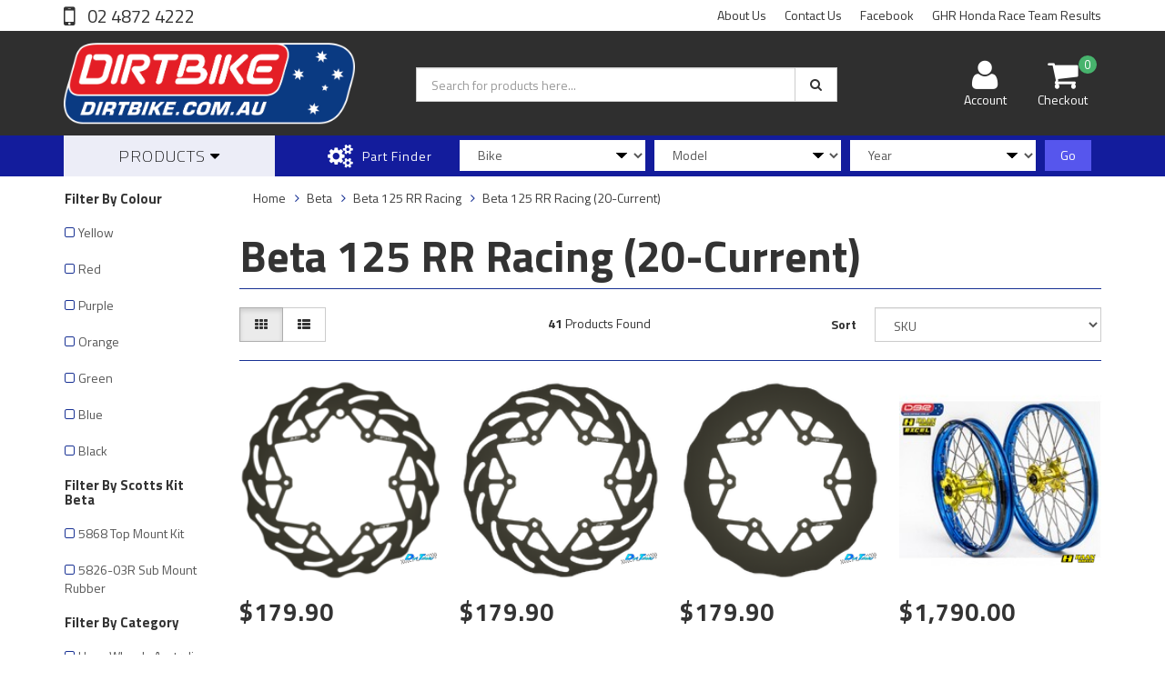

--- FILE ---
content_type: text/html; charset=utf-8
request_url: https://www.dirtbike.com.au/part-finder/beta/beta-125-rr-racing/beta-125-rr-racing-20-current/
body_size: 25594
content:
<!DOCTYPE html>
<html lang="en">
<head>
<meta http-equiv="Content-Type" content="text/html; charset=utf-8"/>
<meta name="keywords" content="Beta Beta 125 RR Racing Beta 125 RR Racing  (20-Current)"/>
<meta name="description" content="Beta 125 RR Racing  (20-Current) - Beta Beta 125 RR Racing Beta 125 RR Racing  (20-Current)"/>
<meta name="viewport" content="width=device-width, initial-scale=1.0, user-scalable=0"/>
<meta property="og:image" content="https://www.dirtbike.com.au/assets/website_logo.png"/>
<meta property="og:title" content="Beta Beta 125 RR Racing Beta 125 RR Racing  (20-Current)"/>
<meta property="og:site_name" content="dirtbike.com.au"/>
<meta property="og:type" content="website"/>
<meta property="og:url" content="https://www.dirtbike.com.au/part-finder/beta/beta-125-rr-racing/beta-125-rr-racing-20-current/"/>
<meta property="og:description" content="Beta 125 RR Racing  (20-Current) - Beta Beta 125 RR Racing Beta 125 RR Racing  (20-Current)"/>

<title>Beta Beta 125 RR Racing Beta 125 RR Racing  (20-Current)</title>
<link rel="canonical" href="https://www.dirtbike.com.au/part-finder/beta/beta-125-rr-racing/beta-125-rr-racing-20-current/"/>
<link rel="shortcut icon" href="/assets/favicon_logo.png"/>
<link class="theme-selector" rel="stylesheet" type="text/css" href="/assets/themes/rapid/css/app.css?1766042611" media="all"/>
<link rel="stylesheet" type="text/css" href="/assets/themes/rapid/css/style.css?1766042611" media="all"/>
<!-- <link rel="stylesheet" type="text/css" href="/assets/themes/rapid/css/rapid-style.css?1766042611" media="all"/> -->
<link rel="stylesheet" type="text/css" href="https://maxcdn.bootstrapcdn.com/font-awesome/4.4.0/css/font-awesome.min.css" media="all"/>
<link rel="stylesheet" type="text/css" href="https://cdn.neto.com.au/assets/neto-cdn/jquery_ui/1.11.1/css/custom-theme/jquery-ui-1.8.18.custom.css" media="all"/>
<link rel="stylesheet" type="text/css" href="https://cdn.neto.com.au/assets/neto-cdn/fancybox/2.1.5/jquery.fancybox.css" media="all"/>
<link href='https://fonts.googleapis.com/css?family=Titillium+Web:400,200,300,700,600' rel='stylesheet' type='text/css'>
<link rel="stylesheet" type="text/css" href="/assets/themes/rapid/css/slick.css?1766042611" media="all"/>
<!--[if lte IE 8]>
	<script type="text/javascript" src="https://cdn.neto.com.au/assets/neto-cdn/html5shiv/3.7.0/html5shiv.js"></script>
	<script type="text/javascript" src="https://cdn.neto.com.au/assets/neto-cdn/respond.js/1.3.0/respond.min.js"></script>
<![endif]-->

</head>

<body id="n_category" class="n_rapid">
<div class="wrapper-collapsable-header">
	<div class="wrapper-top">
		<div class="container">
			<div class="row">
				<div class="col-xs-12 col-sm-3 top-number">
					<a href="tel:0248724222"> 02 4872 4222</a></div>
				<div class="col-sm-9 hidden-xs">
					<ul class="top-menu">
						<li class=" "> <a href="/about-us/" >About Us </a>
										</li><li class=" "> <a href="/form/contact-us/" >Contact Us </a>
										</li><li class=" "> <a href="https://www.facebook.com/dirtbikeptyltd/" >Facebook </a>
										</li><li class=" "> <a href="/ghr-honda-race-team-results/" >GHR Honda Race Team Results </a>
										</li>
						</ul>
				</div>
			</div>
		</div>
	</div>
	<div class="wrapper-header">
		<div class="container">
			<div class="row">
				<div class="col-xs-12 col-sm-4 wrapper-logo">
					<a href="https://www.dirtbike.com.au" title="Dirt Bike PTY LTD">
						<img class="logo" src="/assets/website_logo.png" alt="Dirt Bike PTY LTD"/>
					</a>
					<a class="btn btn-primary sticky-menu-icon hidden-xs"><i class="fa fa-bars"></i></a>
				</div>
				<div class="col-xs-12 col-sm-5">

					<div class="header-search">
						<form name="productsearch" method="get" action="/">
							<input type="hidden" name="rf" value="kw"/>
							<div class="input-group">
								<input class="form-control ajax_search" value="" id="name_search" autocomplete="off" name="kw" type="text" placeholder="Search for products here..."/>
								<span class="input-group-btn">
									<button type="submit" value="Search" class="btn btn-default"><i class="fa fa-search"></i></button>
								</span>
							</div>
						</form>
					</div>
				</div>
				<div class="hidden-xs col-sm-3 text-right">
					<div id="header-cart" class="btn-group">
						<a href="https://www.dirtbike.com.au/_myacct" ><i class="fa fa-user"></i> <span class="visible-lg visible-inline-lg">Account</span></a>

						<a href="https://www.dirtbike.com.au/_mycart?tkn=cart&ts=1766356713680841" class=" dropdown-toggle" data-toggle="dropdown" id="cartcontentsheader">
							<i class="fa fa-shopping-cart"></i><span class="cart-count" rel="a2c_item_count">0</span>
							<span class="visible-lg visible-inline-lg checkout-text">Checkout</span>
						</a>
						<ul class="dropdown-menu">
							<li class="box" id="neto-dropdown">
								<div class="body padding" id="cartcontents"></div>
								<div class="footer"></div>
							</li>
						</ul>
					</div>
				</div>
				<div class="clearfix"></div>
			</div>
		</div>
	</div>

	<div class="wrapper-main-menu">
		<div class="container">
			<div class="row">
				<div class="col-xs-12">
					<div class="navbar row">
						<div class="col-xs-12 col-sm-3">
							<div class="navbar-header">
								<ul class="navigation-list list-inline visible-xs nMobileNav">
									<li><a class="nToggleMenu" data-target=".navbar-responsive-collapse"><span class="icon"><i class="fa fa-bars"></i></span><br>
									Menu</a></li>
									<li><a href="/products"><span class="icon"><i class="fa fa-gift"></i></span><br>
									Shop</a></li>
									<li><a href="https://www.dirtbike.com.au/_mycart?tkn=cart&ts=1766356713503082"><span class="icon"><i class="fa fa-shopping-cart"></i></span><br>
									Cart (<span rel="a2c_item_count">0</span>)</a></li>
									<li><a href="/_myacct/"><span class="icon"><i class="fa fa-user"></i></span><br>
									Account</a></li>
								</ul>
							</div>
							<div class="navbar-collapse collapse navbar-responsive-collapse">
								<ul class="nav navbar-nav visible-xs"><li class="">
													<a href="https://www.dirtbike.com.au/rf-kw-kw-Dirtbike.com.au-Oberon-6-Hour-Trail-ride-.-Entry-Form:-Oberon-April-2025" >NEW **Trail Ride Entries</a>
												</li><li class="">
													<a href="https://www.dirtbike.com.au/bikes-for-sale/" >*** Vehicles FOR SALE ***</a>
												</li><li class="dropdown dropdown-toggle">
													<a href="https://www.dirtbike.com.au/scotts-steering-dampers-australia/" class="dropdown-toggle" data-target="#" data-toggle="dropdown" role="button" aria-haspopup="true" aria-expanded="false">Scotts Steering Dampers Australia</a>
												<ul class="dropdown-menu">
														<li><a href="https://www.dirtbike.com.au/scotts-steering-dampers-australia/">View All Scotts Steering Dampers Australia</a></li>
														<li class="">
													<a href="https://www.dirtbike.com.au/scotts-steering-damper-accessories/" >Scotts Steering Damper Accessories</a>
											</li><li class="">
													<a href="https://www.dirtbike.com.au/steering-dampers/scotts-steering-dampers/scotts-damper-technical-information/" >Scotts Damper Technical Information</a>
											</li><li class="">
													<a href="https://www.dirtbike.com.au/scotts-steering-dampers-australia/scotts-fitment-kits/" >Scotts Fitment Kits</a>
											</li>
													</ul>
												</li><li class="dropdown dropdown-toggle">
													<a href="https://www.dirtbike.com.au/haan-wheels-australia-factory-edition/" class="dropdown-toggle" data-target="#" data-toggle="dropdown" role="button" aria-haspopup="true" aria-expanded="false">Haan Wheels Australia "Factory Edition"</a>
												<ul class="dropdown-menu">
														<li><a href="https://www.dirtbike.com.au/haan-wheels-australia-factory-edition/">View All Haan Wheels Australia "Factory Edition"</a></li>
														<li class="">
													<a href="https://www.dirtbike.com.au/haan-wheels/factory-rally-adv-desert-spec.-21-18-.cush-drive/" >"Factory" Rally + ADV Desert Spec. "21-18".Cush Drive</a>
											</li><li class="">
													<a href="https://www.dirtbike.com.au/haan-wheels/off-road-wheels/" >"Factory" Enduro Spec. 21"-18"</a>
											</li><li class="">
													<a href="https://www.dirtbike.com.au/haan-wheels/haan-factory-motocross-spec-wheel-sets.-21-19/" >"Factory" Motocross Spec. 21"-19"</a>
											</li><li class="">
													<a href="https://www.dirtbike.com.au/haan-wheels/supermoto/" >Supermoto</a>
											</li><li class="">
													<a href="https://www.dirtbike.com.au/haan-wheels/street-bike-wheel-sets/" >Street Bike Wheel Sets</a>
											</li><li class="">
													<a href="https://www.dirtbike.com.au/haan-wheels/colour-options/" >Colour Options</a>
											</li><li class="">
													<a href="https://www.dirtbike.com.au/haan-wheels/accessories/" >Accessories</a>
											</li><li class="">
													<a href="https://www.dirtbike.com.au/haan-wheels-australia-factory-edition/ktm-790-adv-19/" >KTM 790 ADV (19-</a>
											</li><li class="">
													<a href="https://www.dirtbike.com.au/haan-wheels/ktm-950-990-1090-1190-1290/" >KTM 950 / 990 / 1090 / 1190 / 1290</a>
											</li><li class="">
													<a href="https://www.dirtbike.com.au/haan-wheels/ktm-790-adv-19-c/" >KTM 790 ADV (19->C )</a>
											</li><li class="">
													<a href="https://www.dirtbike.com.au/wheels-factory-haan/yamaha-t-700-wheels/" >Yamaha T 700 Wheels</a>
											</li><li class="">
													<a href="https://www.dirtbike.com.au/honda-africa-twin/" >Honda Africa Twin</a>
											</li><li class="">
													<a href="https://www.dirtbike.com.au/bmw-800-gs/" >BMW 800 GS </a>
											</li><li class="">
													<a href="https://www.dirtbike.com.au/suzuki-v-strom-1000/" >Suzuki V-Strom 1000</a>
											</li><li class="">
													<a href="https://www.dirtbike.com.au/mini-bikes/" >Mini Bikes</a>
											</li>
													</ul>
												</li><li class="dropdown dropdown-toggle">
													<a href="https://www.dirtbike.com.au/fuel-tanks/" class="dropdown-toggle" data-target="#" data-toggle="dropdown" role="button" aria-haspopup="true" aria-expanded="false">Fuel  Tanks</a>
												<ul class="dropdown-menu">
														<li><a href="https://www.dirtbike.com.au/fuel-tanks/">View All Fuel  Tanks</a></li>
														<li class="">
													<a href="https://www.dirtbike.com.au/fuel-tanks/dry-break-accessories/" >Dry Breaks and Accessories</a>
											</li><li class="">
													<a href="https://www.dirtbike.com.au/fuel-tanks/fuel-tank-fitments-for-your-bike/" >Fuel Tank Fitments for your bike</a>
											</li>
													</ul>
												</li><li class="">
													<a href="https://www.dirtbike.com.au/timing-chain-tensioner/" >KTM Timing Chain Tensioner</a>
												</li><li class="dropdown dropdown-toggle">
													<a href="https://www.dirtbike.com.au/foot-pegs/" class="dropdown-toggle" data-target="#" data-toggle="dropdown" role="button" aria-haspopup="true" aria-expanded="false">Foot Pegs</a>
												<ul class="dropdown-menu">
														<li><a href="https://www.dirtbike.com.au/foot-pegs/">View All Foot Pegs</a></li>
														<li class="">
													<a href="https://www.dirtbike.com.au/foot-pegs/suzuki/" >Suzuki</a>
											</li><li class="">
													<a href="https://www.dirtbike.com.au/foot-pegs/bmw/" >BMW</a>
											</li><li class="">
													<a href="https://www.dirtbike.com.au/foot-pegs/ktm/" >KTM</a>
											</li><li class="">
													<a href="https://www.dirtbike.com.au/foot-pegs/kawasaki/" >Kawasaki</a>
											</li><li class="">
													<a href="https://www.dirtbike.com.au/foot-pegs/husqvarna/" >Husqvarna</a>
											</li><li class="">
													<a href="https://www.dirtbike.com.au/foot-pegs/yamaha/" >Yamaha</a>
											</li><li class="">
													<a href="https://www.dirtbike.com.au/foot-pegs/honda/" >Honda</a>
											</li>
													</ul>
												</li><li class="dropdown dropdown-toggle">
													<a href="https://www.dirtbike.com.au/mako-360-products/" class="dropdown-toggle" data-target="#" data-toggle="dropdown" role="button" aria-haspopup="true" aria-expanded="false">Mako 360 Products</a>
												<ul class="dropdown-menu">
														<li><a href="https://www.dirtbike.com.au/mako-360-products/">View All Mako 360 Products</a></li>
														<li class="">
													<a href="https://www.dirtbike.com.au/mako-360-accessories/" >Mako 360 Accessories</a>
											</li>
													</ul>
												</li><li class="">
													<a href="https://www.dirtbike.com.au/clearance-items/" >CLEARANCE ITEMS</a>
												</li><li class="">
													<a href="https://www.dirtbike.com.au/sme-supermoto/" >SME Supermoto</a>
												</li><li class="">
													<a href="https://www.dirtbike.com.au/gear-selectors/" >Gear Selectors</a>
												</li></ul>
											</li>
								<ul class="nav navbar-nav hidden-xs">
										<li class="dropdown dropdown-hover"> <a href="/products" class="dropdown-toggle">Products <i class="fa fa-caret-down" aria-hidden="true"></i></a>
													<ul class="dropdown-menu js-main-menu"><li class="">
													 <a href="https://www.dirtbike.com.au/rf-kw-kw-Dirtbike.com.au-Oberon-6-Hour-Trail-ride-.-Entry-Form:-Oberon-April-2025" >NEW **Trail Ride Entries </a>
													</li><li class="">
													 <a href="https://www.dirtbike.com.au/bikes-for-sale/" >*** Vehicles FOR SALE *** </a>
													</li><li class="dropdown dropdown-hover">
													 <a href="https://www.dirtbike.com.au/scotts-steering-dampers-australia/" class="dropdown-toggle">Scotts Steering Dampers Australia <i class="fa fa-caret-right" aria-hidden="true"></i></a>
													<ul class="dropdown-menu dropdown-menu-horizontal">
														<li class="">
													 <a href="https://www.dirtbike.com.au/scotts-steering-damper-accessories/" >Scotts Steering Damper Accessories </a>
													</li><li class="">
													 <a href="https://www.dirtbike.com.au/steering-dampers/scotts-steering-dampers/scotts-damper-technical-information/" >Scotts Damper Technical Information </a>
													</li><li class="">
													 <a href="https://www.dirtbike.com.au/scotts-steering-dampers-australia/scotts-fitment-kits/" >Scotts Fitment Kits </a>
													</li>
														</ul>
													</li><li class="dropdown dropdown-hover">
													 <a href="https://www.dirtbike.com.au/haan-wheels-australia-factory-edition/" class="dropdown-toggle">Haan Wheels Australia "Factory Edition" <i class="fa fa-caret-right" aria-hidden="true"></i></a>
													<ul class="dropdown-menu dropdown-menu-horizontal">
														<li class="dropdown dropdown-hover">
													 <a href="https://www.dirtbike.com.au/haan-wheels/factory-rally-adv-desert-spec.-21-18-.cush-drive/" class="dropdown-toggle">"Factory" Rally + ADV Desert Spec. "21-18".Cush Drive <i class="fa fa-caret-right" aria-hidden="true"></i></a>
													<ul class="dropdown-menu dropdown-menu-horizontal">
														<a href="https://www.dirtbike.com.au/haan-wheels/haan-factory-rally-desert-spec-wheel-sets/honda/">Honda</a><a href="https://www.dirtbike.com.au/husqvarna/">Husqvarna</a><a href="https://www.dirtbike.com.au/ktm/~-719">KTM</a><a href="https://www.dirtbike.com.au/sherco/">Sherco</a><a href="https://www.dirtbike.com.au/beta/">Beta</a><a href="https://www.dirtbike.com.au/suzuki-drz-400/">Suzuki DRZ 400</a>
														</ul>
													</li><li class="dropdown dropdown-hover">
													 <a href="https://www.dirtbike.com.au/haan-wheels/off-road-wheels/" class="dropdown-toggle">"Factory" Enduro Spec. 21"-18" <i class="fa fa-caret-right" aria-hidden="true"></i></a>
													<ul class="dropdown-menu dropdown-menu-horizontal">
														<a href="https://www.dirtbike.com.au/haan-wheels/haan-factory-enduro-spec-wheel-sets.-21-18/ktm/">KTM </a><a href="https://www.dirtbike.com.au/haan-wheels/haan-factory-enduro-spec-wheel-sets.-21-18/husqvarna/">Husqvarna </a><a href="https://www.dirtbike.com.au/haan-wheels/haan-factory-enduro-spec-wheel-sets.-21-18/yamaha/">Yamaha</a><a href="https://www.dirtbike.com.au/haan-wheels/haan-factory-enduro-spec-wheel-sets.-21-18/honda/">Honda</a><a href="https://www.dirtbike.com.au/haan-wheels/haan-factory-enduro-spec-wheel-sets.-21-18/beta/">Beta</a><a href="https://www.dirtbike.com.au/haan-wheels/haan-factory-enduro-spec-wheel-sets.-21-18/gas-gas/">Gas Gas</a><a href="https://www.dirtbike.com.au/haan-wheels/factory-enduro-spec.-21-18/kawasaki/">Kawasaki</a><a href="https://www.dirtbike.com.au/haan-wheels/factory-enduro-spec.-21-18/sherco/">Sherco</a><a href="https://www.dirtbike.com.au/husaberg-models-02-13/">Husaberg Models (02-13)</a><a href="https://www.dirtbike.com.au/triumph/">Triumph</a>
														</ul>
													</li><li class="dropdown dropdown-hover">
													 <a href="https://www.dirtbike.com.au/haan-wheels/haan-factory-motocross-spec-wheel-sets.-21-19/" class="dropdown-toggle">"Factory" Motocross Spec. 21"-19" <i class="fa fa-caret-right" aria-hidden="true"></i></a>
													<ul class="dropdown-menu dropdown-menu-horizontal">
														<a href="https://www.dirtbike.com.au/haan-wheels/haan-factory-motocross-spec-wheel-sets.-21-19/ktm/">KTM</a><a href="https://www.dirtbike.com.au/haan-wheels/haan-factory-motocross-spec-wheel-sets.-21-19/husqvarna/">Husqvarna </a><a href="https://www.dirtbike.com.au/haan-wheels/haan-factory-motocross-spec-wheel-sets.-21-19/yamaha/">Yamaha</a><a href="https://www.dirtbike.com.au/haan-wheels/haan-factory-motocross-spec-wheel-sets.-21-19/honda/">Honda</a><a href="https://www.dirtbike.com.au/haan-wheels/haan-factory-motocross-spec-wheel-sets.-21-19/kawasaki/">Kawasaki</a><a href="https://www.dirtbike.com.au/haan-wheels/haan-factory-motocross-spec-wheel-sets.-21-19/suzuki/">Suzuki</a><a href="https://www.dirtbike.com.au/haan-wheels/haan-factory-motocross-spec-wheel-sets.-21-19/beta/">Beta</a><a href="https://www.dirtbike.com.au/haan-wheels/haan-factory-motocross-spec-wheel-sets.-21-19/gas-gas/">Gas Gas</a><a href="https://www.dirtbike.com.au/haan-wheels/haan-factory-motocross-spec-wheel-sets.-21-19/sherco/">Sherco</a>
														</ul>
													</li><li class="">
													 <a href="https://www.dirtbike.com.au/haan-wheels/supermoto/" >Supermoto </a>
													</li><li class="dropdown dropdown-hover">
													 <a href="https://www.dirtbike.com.au/haan-wheels/street-bike-wheel-sets/" class="dropdown-toggle">Street Bike Wheel Sets <i class="fa fa-caret-right" aria-hidden="true"></i></a>
													<ul class="dropdown-menu dropdown-menu-horizontal">
														<a href="https://www.dirtbike.com.au/haan-wheels/street-bike-wheel-sets/kawasaki/">Kawasaki</a>
														</ul>
													</li><li class="">
													 <a href="https://www.dirtbike.com.au/haan-wheels/colour-options/" >Colour Options </a>
													</li><li class="">
													 <a href="https://www.dirtbike.com.au/haan-wheels/accessories/" >Accessories </a>
													</li><li class="">
													 <a href="https://www.dirtbike.com.au/haan-wheels/ktm-950-990-1090-1190-1290/" >KTM 950 / 990 / 1090 / 1190 / 1290 </a>
													</li><li class="">
													 <a href="https://www.dirtbike.com.au/haan-wheels/ktm-790-adv-19-c/" >KTM 790 ADV (19->C ) </a>
													</li><li class="">
													 <a href="https://www.dirtbike.com.au/wheels-factory-haan/yamaha-t-700-wheels/" >Yamaha T 700 Wheels </a>
													</li><li class="">
													 <a href="https://www.dirtbike.com.au/honda-africa-twin/" >Honda Africa Twin </a>
													</li><li class="">
													 <a href="https://www.dirtbike.com.au/bmw-800-gs/" >BMW 800 GS  </a>
													</li><li class="">
													 <a href="https://www.dirtbike.com.au/suzuki-v-strom-1000/" >Suzuki V-Strom 1000 </a>
													</li><li class="">
													 <a href="https://www.dirtbike.com.au/mini-bikes/" >Mini Bikes </a>
													</li><li class="dropdown dropdown-hover">
													 <a href="https://www.dirtbike.com.au/haan-wheels-australia-factory-edition/ktm-790-adv-19/" class="dropdown-toggle">KTM 790 ADV (19- <i class="fa fa-caret-right" aria-hidden="true"></i></a>
													<ul class="dropdown-menu dropdown-menu-horizontal">
														<a href="https://www.dirtbike.com.au/haan-wheels-australia-factory-edition/ktm-790-adv-19/c/">C )</a>
														</ul>
													</li>
														</ul>
													</li><li class="dropdown dropdown-hover">
													 <a href="https://www.dirtbike.com.au/fuel-tanks/" class="dropdown-toggle">Fuel  Tanks <i class="fa fa-caret-right" aria-hidden="true"></i></a>
													<ul class="dropdown-menu dropdown-menu-horizontal">
														<li class="">
													 <a href="https://www.dirtbike.com.au/fuel-tanks/dry-break-accessories/" >Dry Breaks and Accessories </a>
													</li><li class="">
													 <a href="https://www.dirtbike.com.au/fuel-tanks/fuel-tank-fitments-for-your-bike/" >Fuel Tank Fitments for your bike </a>
													</li>
														</ul>
													</li><li class="">
													 <a href="https://www.dirtbike.com.au/timing-chain-tensioner/" >KTM Timing Chain Tensioner </a>
													</li><li class="dropdown dropdown-hover">
													 <a href="https://www.dirtbike.com.au/foot-pegs/" class="dropdown-toggle">Foot Pegs <i class="fa fa-caret-right" aria-hidden="true"></i></a>
													<ul class="dropdown-menu dropdown-menu-horizontal">
														<li class="">
													 <a href="https://www.dirtbike.com.au/foot-pegs/suzuki/" >Suzuki </a>
													</li><li class="">
													 <a href="https://www.dirtbike.com.au/foot-pegs/bmw/" >BMW </a>
													</li><li class="">
													 <a href="https://www.dirtbike.com.au/foot-pegs/ktm/" >KTM </a>
													</li><li class="">
													 <a href="https://www.dirtbike.com.au/foot-pegs/kawasaki/" >Kawasaki </a>
													</li><li class="">
													 <a href="https://www.dirtbike.com.au/foot-pegs/husqvarna/" >Husqvarna </a>
													</li><li class="">
													 <a href="https://www.dirtbike.com.au/foot-pegs/yamaha/" >Yamaha </a>
													</li><li class="">
													 <a href="https://www.dirtbike.com.au/foot-pegs/honda/" >Honda </a>
													</li>
														</ul>
													</li><li class="dropdown dropdown-hover">
													 <a href="https://www.dirtbike.com.au/mako-360-products/" class="dropdown-toggle">Mako 360 Products <i class="fa fa-caret-right" aria-hidden="true"></i></a>
													<ul class="dropdown-menu dropdown-menu-horizontal">
														<li class="">
													 <a href="https://www.dirtbike.com.au/mako-360-accessories/" >Mako 360 Accessories </a>
													</li>
														</ul>
													</li><li class="">
													 <a href="https://www.dirtbike.com.au/clearance-items/" >CLEARANCE ITEMS </a>
													</li><li class="">
													 <a href="https://www.dirtbike.com.au/sme-supermoto/" >SME Supermoto </a>
													</li><li class="">
													 <a href="https://www.dirtbike.com.au/gear-selectors/" >Gear Selectors </a>
													</li></ul>
												</li>
										</ul>
									</div>
						</div>
						<div class="col-xs-12 col-sm-9">
							<div class="row wrapper-part-finder">
								<div class="col-xs-12 col-sm-3 col-md-3 col-lg-2 part-finder-title">
											<p>Part Finder</p>
										</div>
										<div class="col-xs-12 col-sm-9 col-md-9 col-lg-10 partfinder-fields">
											<input type="hidden" id="clist_size" value="3" />
											<input type="hidden" id="clist_hidden" value="" />
											<div id="compat_list compcat-listwrap"><div class="part-select"><select name="clist_11_1"  id="clist_11_1" class="compatibility_list form-control" rel="Option Above">
														<option value="">Bike</option>
													<option value="955" >Beta</option><option value="837" >BMW</option><option value="931" >Gas Gas</option><option value="762" >Honda</option><option value="765" >Husaberg</option><option value="766" >Husqvarna</option><option value="791" >Kawasaki</option><option value="764" >KTM</option><option value="1158" >Reiju</option><option value="860" >Sherco</option><option value="793" >Suzuki</option><option value="897" >TM</option><option value="1645" >Triumph</option><option value="774" >Yamaha</option></select>
												</div><div class="part-select"><select name="clist_11_2"  id="clist_11_2" class="compatibility_list form-control" rel="Option Above">
														<option value="">Model</option>
													</select>
												</div><div class="part-select"><select name="clist_11_3"  id="clist_11_3" class="compatibility_list form-control" rel="Option Above">
														<option value="">Year</option>
													</select>
												</div><div class="wrap-select-inline"><button type="submit" class="btn btn-primary compat-btn">Go</button></div>
											</div>
										</div>
									</div>
							</div>
						</div>
					</div>
				</div>
			</div>
		</div>
	</div>
</div>
<div id="main-content" class="container" role="main">
	<div class="row">
<div class="col-xs-12 col-sm-2" id="left-sidebar">
	<div class="panel">
			<div class="panel-heading panel-heading-thumbnails visible-xs">
				<h3 class="panel-title">
					<a class="accordion-toggle" data-toggle="collapse" data-parent="#filters-accordion" href="#filters">Filter Products</a>
				</h3>
			</div>
			<ul id="filters" class="panel-collapse collapse list-group">
				
						<li class="list-group-item"><h4>Filter By Colour</h4></li><li class="filter">
									<a class="list-group-item" href="/part-finder/beta/beta-125-rr-racing/beta-125-rr-racing-20-current/?rf=va&va=5"> Yellow <span class="text-muted"></span></a>
								</li><li class="filter">
									<a class="list-group-item" href="/part-finder/beta/beta-125-rr-racing/beta-125-rr-racing-20-current/?rf=va&va=7"> Red <span class="text-muted"></span></a>
								</li><li class="filter">
									<a class="list-group-item" href="/part-finder/beta/beta-125-rr-racing/beta-125-rr-racing-20-current/?rf=va&va=344"> Purple <span class="text-muted"></span></a>
								</li><li class="filter">
									<a class="list-group-item" href="/part-finder/beta/beta-125-rr-racing/beta-125-rr-racing-20-current/?rf=va&va=4"> Orange <span class="text-muted"></span></a>
								</li><li class="filter">
									<a class="list-group-item" href="/part-finder/beta/beta-125-rr-racing/beta-125-rr-racing-20-current/?rf=va&va=27"> Green <span class="text-muted"></span></a>
								</li><li class="filter">
									<a class="list-group-item" href="/part-finder/beta/beta-125-rr-racing/beta-125-rr-racing-20-current/?rf=va&va=2"> Blue  <span class="text-muted"></span></a>
								</li><li class="filter">
									<a class="list-group-item" href="/part-finder/beta/beta-125-rr-racing/beta-125-rr-racing-20-current/?rf=va&va=6"> Black <span class="text-muted"></span></a>
								</li>
						<li class="list-group-item"><h4>Filter By Scotts Kit Beta</h4></li><li class="filter">
									<a class="list-group-item" href="/part-finder/beta/beta-125-rr-racing/beta-125-rr-racing-20-current/?rf=va&va=163"> 5868 Top Mount Kit <span class="text-muted"></span></a>
								</li><li class="filter">
									<a class="list-group-item" href="/part-finder/beta/beta-125-rr-racing/beta-125-rr-racing-20-current/?rf=va&va=158"> 5826-03R Sub Mount Rubber <span class="text-muted"></span></a>
								</li>
				<li class="list-group-item">
							<h4>Filter By Category</h4>
						</li><li class="filter">
								<a href="/part-finder/beta/beta-125-rr-racing/beta-125-rr-racing-20-current/?cn=106&rf=cn" class="list-group-item">Haan Wheels Australia "Factory Edition"</a>
								</li><li class="filter">
								<a href="/part-finder/beta/beta-125-rr-racing/beta-125-rr-racing-20-current/?cn=149&rf=cn" class="list-group-item">"Factory" Enduro Spec. 21"-18"</a>
								</li><li class="filter">
								<a href="/part-finder/beta/beta-125-rr-racing/beta-125-rr-racing-20-current/?cn=713&rf=cn" class="list-group-item">"Factory" Rally + ADV Desert Spec. "21-18".Cush Drive</a>
								</li><li class="filter">
								<a href="/part-finder/beta/beta-125-rr-racing/beta-125-rr-racing-20-current/?cn=164&rf=cn" class="list-group-item">Supermoto</a>
								</li><li class="filter">
								<a href="/part-finder/beta/beta-125-rr-racing/beta-125-rr-racing-20-current/?cn=1315&rf=cn" class="list-group-item">Mako 360 Products</a>
								</li><li class="filter">
								<a href="/part-finder/beta/beta-125-rr-racing/beta-125-rr-racing-20-current/?cn=1643&rf=cn" class="list-group-item">Mako 360 Accessories</a>
								</li><li class="filter">
								<a href="/part-finder/beta/beta-125-rr-racing/beta-125-rr-racing-20-current/?cn=488&rf=cn" class="list-group-item">Scotts Steering Dampers Australia</a>
								</li><li class="filter">
								<a href="/part-finder/beta/beta-125-rr-racing/beta-125-rr-racing-20-current/?cn=521&rf=cn" class="list-group-item">Scotts Steering Damper Accessories</a>
								</li>

				<li class="list-group-item "><h4>Filter By Price Range</h4></li><li class="filter"><a class="list-group-item" href="/part-finder/beta/beta-125-rr-racing/beta-125-rr-racing-20-current/?pr=0-100&rf=pr">$100 or below</a></li>
								
								
								<li class="filter"><a class="list-group-item" href="/part-finder/beta/beta-125-rr-racing/beta-125-rr-racing-20-current/?pr=100-600&rf=pr">$100 to $600</a></li>
								
								<li class="filter"><a class="list-group-item" href="/part-finder/beta/beta-125-rr-racing/beta-125-rr-racing-20-current/?pr=600-1100&rf=pr">$600 to $1,100</a></li>
								
								<li class="filter"><a class="list-group-item" href="/part-finder/beta/beta-125-rr-racing/beta-125-rr-racing-20-current/?pr=1100-1600&rf=pr">$1,100 to $1,600</a></li>
								
								
								<li class="filter"><a class="list-group-item" href="/part-finder/beta/beta-125-rr-racing/beta-125-rr-racing-20-current/?pr=1600-0&rf=pr">$1,600 or above</a></li>
				<li class="list-group-item"><h4>Filter By Brand</h4></li><li class="filter">
									<a href="/part-finder/beta/beta-125-rr-racing/beta-125-rr-racing-20-current/?cn=377&rf=cn" class="list-group-item">DID</a>
								</li><li class="filter">
									<a href="/part-finder/beta/beta-125-rr-racing/beta-125-rr-racing-20-current/?cn=381&rf=cn" class="list-group-item">Dirt Tricks</a>
								</li><li class="filter">
									<a href="/part-finder/beta/beta-125-rr-racing/beta-125-rr-racing-20-current/?cn=369&rf=cn" class="list-group-item">Haan</a>
								</li><li class="filter">
									<a href="/part-finder/beta/beta-125-rr-racing/beta-125-rr-racing-20-current/?cn=708&rf=cn" class="list-group-item">IMS</a>
								</li><li class="filter">
									<a href="/part-finder/beta/beta-125-rr-racing/beta-125-rr-racing-20-current/?cn=375&rf=cn" class="list-group-item">Scotts</a>
								</li><li class="filter">
									<a href="/part-finder/beta/beta-125-rr-racing/beta-125-rr-racing-20-current/?cn=354&rf=cn" class="list-group-item">TM Designworks</a>
								</li><li class="filter">
									<a href="/part-finder/beta/beta-125-rr-racing/beta-125-rr-racing-20-current/?cn=1184&rf=cn" class="list-group-item">XC-Gear</a>
								</li>
			</ul>
		</div>
		
	<div class="wrapper-sidebar-menu hidden-xs">
				<h3>Categories</h3>
				<ul class="list-group"><li class="dropdown dropdown-hover"><a href="https://www.dirtbike.com.au/part-finder/beta/" class="list-group-item dropdown-toggle">Beta</a>
						<ul class="dropdown-menu dropdown-menu-horizontal">
								<li class="dropdown dropdown-hover">
						<a href="https://www.dirtbike.com.au/part-finder/beta/beta-125-rr/">Beta 125 RR</a>
						<ul class="dropdown-menu dropdown-menu-horizontal">
								<li class="lv3-li">
						<a href="https://www.dirtbike.com.au/part-finder/beta/beta-125-rr/beta-125-rr-18-19/">Beta 125 RR  (18-19)</a>
					</li><li class="lv3-li">
						<a href="https://www.dirtbike.com.au/part-finder/beta/beta-125-rr/beta-125-rr-20-current/">Beta 125 RR  (20-Current)</a>
					</li>
							</ul>
					</li><li class="dropdown dropdown-hover">
						<a href="https://www.dirtbike.com.au/part-finder/beta/beta-125-rr-racing/">Beta 125 RR Racing</a>
						<ul class="dropdown-menu dropdown-menu-horizontal">
								<li class="lv3-li">
						<a href="https://www.dirtbike.com.au/part-finder/beta/beta-125-rr-racing/beta-125-rr-racing-2019/">Beta 125 RR Racing  (2019)</a>
					</li><li class="lv3-li">
						<a href="https://www.dirtbike.com.au/part-finder/beta/beta-125-rr-racing/beta-125-rr-racing-20-current/">Beta 125 RR Racing  (20-Current)</a>
					</li>
							</ul>
					</li><li class="dropdown dropdown-hover">
						<a href="https://www.dirtbike.com.au/part-finder/beta/beta-200-rr/">Beta 200 RR</a>
						<ul class="dropdown-menu dropdown-menu-horizontal">
								<li class="lv3-li">
						<a href="https://www.dirtbike.com.au/part-finder/beta/beta-200-rr/beta-200-rr-2019/">Beta 200 RR  (2019)</a>
					</li><li class="lv3-li">
						<a href="https://www.dirtbike.com.au/part-finder/beta/beta-200-rr/beta-200-rr-20-current/">Beta 200 RR  (20-Current)</a>
					</li>
							</ul>
					</li><li class="dropdown dropdown-hover">
						<a href="https://www.dirtbike.com.au/part-finder/beta/beta-200-rr-racing/">Beta 200 RR Racing</a>
						<ul class="dropdown-menu dropdown-menu-horizontal">
								<li class="lv3-li">
						<a href="https://www.dirtbike.com.au/part-finder/beta/beta-200-rr-racing/beta-200-rr-racing-21-current/">Beta 200 RR Racing  (21-Current)</a>
					</li>
							</ul>
					</li><li class="dropdown dropdown-hover">
						<a href="https://www.dirtbike.com.au/part-finder/beta/beta-250-rr/">Beta 250 RR</a>
						<ul class="dropdown-menu dropdown-menu-horizontal">
								<li class="lv3-li">
						<a href="https://www.dirtbike.com.au/part-finder/beta/beta-250-rr/beta-250-rr-13-17/">Beta 250 RR  (13-17)</a>
					</li><li class="lv3-li">
						<a href="https://www.dirtbike.com.au/part-finder/beta/beta-250-rr/beta-250-rr-18-19/">Beta 250 RR  (18-19)</a>
					</li><li class="lv3-li">
						<a href="https://www.dirtbike.com.au/part-finder/beta/beta-250-rr/beta-250-rr-20-current/">Beta 250 RR  (20-Current)</a>
					</li>
							</ul>
					</li><li class="dropdown dropdown-hover">
						<a href="https://www.dirtbike.com.au/part-finder/beta/beta-250-rr-racing/">Beta 250 RR Racing</a>
						<ul class="dropdown-menu dropdown-menu-horizontal">
								<li class="lv3-li">
						<a href="https://www.dirtbike.com.au/part-finder/beta/beta-250-rr-racing/beta-250-rr-racing-13-17/">Beta 250 RR Racing  (13-17)</a>
					</li><li class="lv3-li">
						<a href="https://www.dirtbike.com.au/part-finder/beta/beta-250-rr-racing/beta-250-rr-racing-18-19/">Beta 250 RR Racing  (18-19)  </a>
					</li><li class="lv3-li">
						<a href="https://www.dirtbike.com.au/part-finder/beta/beta-250-rr-racing/beta-250-rr-racing-20-current/">Beta 250 RR Racing  (20-Current)</a>
					</li>
							</ul>
					</li><li class="dropdown dropdown-hover">
						<a href="https://www.dirtbike.com.au/part-finder/beta/beta-250-x-trainer/">Beta 250 X-Trainer</a>
						<ul class="dropdown-menu dropdown-menu-horizontal">
								<li class="lv3-li">
						<a href="https://www.dirtbike.com.au/part-finder/beta/beta-250-x-trainer/beta-250-x-trainer-2017/">Beta 250 X-Trainer (2017)</a>
					</li><li class="lv3-li">
						<a href="https://www.dirtbike.com.au/part-finder/beta/beta-250-x-trainer/beta-250-x-trainer-18-19/">Beta 250 X-Trainer (18-19)</a>
					</li><li class="lv3-li">
						<a href="https://www.dirtbike.com.au/part-finder/beta/beta-250-x-trainer/beta-250-x-trainer-20-current/">Beta 250 X-Trainer (20-Current)</a>
					</li>
							</ul>
					</li><li class="dropdown dropdown-hover">
						<a href="https://www.dirtbike.com.au/part-finder/beta/beta-300-rr/">Beta 300 RR</a>
						<ul class="dropdown-menu dropdown-menu-horizontal">
								<li class="lv3-li">
						<a href="https://www.dirtbike.com.au/part-finder/beta/beta-300-rr/beta-300-rr-13-17/">Beta 300 RR  (13-17)</a>
					</li><li class="lv3-li">
						<a href="https://www.dirtbike.com.au/part-finder/beta/beta-300-rr/beta-300-rr-18-19/">Beta 300 RR  (18-19)</a>
					</li><li class="lv3-li">
						<a href="https://www.dirtbike.com.au/part-finder/beta/beta-300-rr/beta-300-rr-20-current/">Beta 300 RR  (20-Current)</a>
					</li>
							</ul>
					</li><li class="dropdown dropdown-hover">
						<a href="https://www.dirtbike.com.au/part-finder/beta/beta-300-rr-racing/">Beta 300 RR Racing</a>
						<ul class="dropdown-menu dropdown-menu-horizontal">
								<li class="lv3-li">
						<a href="https://www.dirtbike.com.au/part-finder/beta/beta-300-rr-racing/beta-300-rr-racing-13-17/">Beta 300 RR Racing  (13-17)</a>
					</li><li class="lv3-li">
						<a href="https://www.dirtbike.com.au/part-finder/beta/beta-300-rr-racing/beta-300-rr-racing-18-19/">Beta 300 RR Racing  (18-19)</a>
					</li><li class="lv3-li">
						<a href="https://www.dirtbike.com.au/part-finder/beta/beta-300-rr-racing/beta-300-rr-racing-20-current/">Beta 300 RR Racing  (20-Current)</a>
					</li>
							</ul>
					</li><li class="dropdown dropdown-hover">
						<a href="https://www.dirtbike.com.au/part-finder/beta/beta-300-x-trainer/">Beta 300 X-Trainer</a>
						<ul class="dropdown-menu dropdown-menu-horizontal">
								<li class="lv3-li">
						<a href="https://www.dirtbike.com.au/part-finder/beta/beta-300-x-trainer/beta-300-x-trainer-15-17/">Beta 300 X-Trainer  (15-17)</a>
					</li><li class="lv3-li">
						<a href="https://www.dirtbike.com.au/part-finder/beta/beta-300-x-trainer/beta-300-x-trainer-18-19/">Beta 300 X-Trainer  (18-19)</a>
					</li><li class="lv3-li">
						<a href="https://www.dirtbike.com.au/part-finder/beta/beta-300-x-trainer/beta-300-x-trainer-20-current/">Beta 300 X-Trainer  (20-Current)</a>
					</li>
							</ul>
					</li><li class="dropdown dropdown-hover">
						<a href="https://www.dirtbike.com.au/part-finder/beta/beta-300-rr-holcombe-rep/">Beta 300 RR Holcombe REP</a>
						<ul class="dropdown-menu dropdown-menu-horizontal">
								<li class="lv3-li">
						<a href="https://www.dirtbike.com.au/part-finder/beta/beta-300-rr-holcombe-rep/beta-300-rr-holcombe-rep-2019/">Beta 300 RR Holcombe REP  (2019)</a>
					</li>
							</ul>
					</li><li class="dropdown dropdown-hover">
						<a href="https://www.dirtbike.com.au/part-finder/beta/beta-350-rr/">Beta 350 RR</a>
						<ul class="dropdown-menu dropdown-menu-horizontal">
								<li class="lv3-li">
						<a href="https://www.dirtbike.com.au/part-finder/beta/beta-350-rr/beta-350-rr-11-12/">Beta 350 RR  (11-12)</a>
					</li><li class="lv3-li">
						<a href="https://www.dirtbike.com.au/part-finder/beta/beta-350-rr/beta-350-rr-13-17/">Beta 350 RR  (13-17)</a>
					</li><li class="lv3-li">
						<a href="https://www.dirtbike.com.au/part-finder/beta/beta-350-rr/beta-350-rr-18-19/">Beta 350 RR  (18-19)</a>
					</li><li class="lv3-li">
						<a href="https://www.dirtbike.com.au/part-finder/beta/beta-350-rr/beta-350-rr-20-current/">Beta 350 RR  (20-Current)</a>
					</li>
							</ul>
					</li><li class="dropdown dropdown-hover">
						<a href="https://www.dirtbike.com.au/part-finder/beta/beta-350-rr-racing/">Beta 350 RR Racing</a>
						<ul class="dropdown-menu dropdown-menu-horizontal">
								<li class="lv3-li">
						<a href="https://www.dirtbike.com.au/part-finder/beta/beta-350-rr-racing/beta-350-rr-racing-13-17/">Beta 350 RR Racing  (13-17)</a>
					</li><li class="lv3-li">
						<a href="https://www.dirtbike.com.au/part-finder/beta/beta-350-rr-racing/beta-350-rr-racing-18-19/">Beta 350 RR Racing  (18-19)</a>
					</li><li class="lv3-li">
						<a href="https://www.dirtbike.com.au/part-finder/beta/beta-350-rr-racing/beta-350-rr-racing-20-current/">Beta 350 RR Racing  (20-Current)</a>
					</li>
							</ul>
					</li><li class="dropdown dropdown-hover">
						<a href="https://www.dirtbike.com.au/part-finder/beta/beta-350-rr-factory/">Beta 350 RR Factory</a>
						<ul class="dropdown-menu dropdown-menu-horizontal">
								<li class="lv3-li">
						<a href="https://www.dirtbike.com.au/part-finder/beta/beta-350-rr-factory/beta-350-rr-factory-13-14/">Beta 350 RR Factory  (13-14)</a>
					</li>
							</ul>
					</li><li class="dropdown dropdown-hover">
						<a href="https://www.dirtbike.com.au/part-finder/beta/beta-390-rr/">Beta 390 RR</a>
						<ul class="dropdown-menu dropdown-menu-horizontal">
								<li class="lv3-li">
						<a href="https://www.dirtbike.com.au/part-finder/beta/beta-390-rr/beta-390-rr-15-17/">Beta 390 RR  (15-17)</a>
					</li><li class="lv3-li">
						<a href="https://www.dirtbike.com.au/part-finder/beta/beta-390-rr/beta-390-rr-18-19/">Beta 390 RR  (18-19)</a>
					</li><li class="lv3-li">
						<a href="https://www.dirtbike.com.au/part-finder/beta/beta-390-rr/beta-390-rr-20-current/">Beta 390 RR  (20-Current)</a>
					</li>
							</ul>
					</li><li class="dropdown dropdown-hover">
						<a href="https://www.dirtbike.com.au/part-finder/beta/beta-390-rr-racing/">Beta 390 RR Racing</a>
						<ul class="dropdown-menu dropdown-menu-horizontal">
								<li class="lv3-li">
						<a href="https://www.dirtbike.com.au/part-finder/beta/beta-390-rr-racing/beta-390-rr-racing-15-17/">Beta 390 RR Racing  (15-17)</a>
					</li><li class="lv3-li">
						<a href="https://www.dirtbike.com.au/part-finder/beta/beta-390-rr-racing/beta-390-rr-racing-18-19/">Beta 390 RR Racing  (18-19)</a>
					</li><li class="lv3-li">
						<a href="https://www.dirtbike.com.au/part-finder/beta/beta-390-rr-racing/beta-390-rr-racing-20-current/">Beta 390 RR Racing  (20-Current)</a>
					</li>
							</ul>
					</li><li class="dropdown dropdown-hover">
						<a href="https://www.dirtbike.com.au/part-finder/beta/beta-400-rr/">Beta 400 RR</a>
						<ul class="dropdown-menu dropdown-menu-horizontal">
								<li class="lv3-li">
						<a href="https://www.dirtbike.com.au/part-finder/beta/beta-400-rr/beta-400-rr-06-09/">Beta 400 RR  (06-09)</a>
					</li><li class="lv3-li">
						<a href="https://www.dirtbike.com.au/part-finder/beta/beta-400-rr/beta-400-rr-2010/">Beta 400 RR  (2010)</a>
					</li><li class="lv3-li">
						<a href="https://www.dirtbike.com.au/part-finder/beta/beta-400-rr/beta-400-rr-11-12/">Beta 400 RR  (11-12)</a>
					</li><li class="lv3-li">
						<a href="https://www.dirtbike.com.au/part-finder/beta/beta-400-rr/beta-400-rr-13-14/">Beta 400 RR  (13-14)</a>
					</li>
							</ul>
					</li><li class="dropdown dropdown-hover">
						<a href="https://www.dirtbike.com.au/part-finder/beta/beta-400-rr-racing/">Beta 400 RR Racing</a>
						<ul class="dropdown-menu dropdown-menu-horizontal">
								<li class="lv3-li">
						<a href="https://www.dirtbike.com.au/part-finder/beta/beta-400-rr-racing/beta-400-rr-racing-2009/">Beta 400 RR Racing  (2009)</a>
					</li><li class="lv3-li">
						<a href="https://www.dirtbike.com.au/part-finder/beta/beta-400-rr/beta-400-rr-racing-2010/">Beta 400 RR Racing  (2010)</a>
					</li><li class="lv3-li">
						<a href="https://www.dirtbike.com.au/part-finder/beta/beta-400-rr-racing/beta-400-rr-racing-11-12/">Beta 400 RR Racing  (11-12)</a>
					</li><li class="lv3-li">
						<a href="https://www.dirtbike.com.au/part-finder/beta/beta-400-rr-racing/beta-400-rr-racing-13-14/">Beta 400 RR Racing  (13-14)</a>
					</li>
							</ul>
					</li><li class="dropdown dropdown-hover">
						<a href="https://www.dirtbike.com.au/part-finder/beta/beta-400-rr-factory/">Beta 400 RR Factory</a>
						<ul class="dropdown-menu dropdown-menu-horizontal">
								<li class="lv3-li">
						<a href="https://www.dirtbike.com.au/part-finder/beta/beta-400-rr-factory/beta-400-rr-factory-11-12/">Beta 400 RR Factory  (11-12)</a>
					</li><li class="lv3-li">
						<a href="https://www.dirtbike.com.au/part-finder/beta/beta-400-rr-factory/beta-400-rr-factory-13-14/">Beta 400 RR Factory  (13-14)</a>
					</li>
							</ul>
					</li><li class="dropdown dropdown-hover">
						<a href="https://www.dirtbike.com.au/part-finder/beta/beta-430-rr/">Beta 430 RR</a>
						<ul class="dropdown-menu dropdown-menu-horizontal">
								<li class="lv3-li">
						<a href="https://www.dirtbike.com.au/part-finder/beta/beta-430-rr/beta-430-rr-15-17/">Beta 430 RR  (15-17)</a>
					</li><li class="lv3-li">
						<a href="https://www.dirtbike.com.au/part-finder/beta/beta-430-rr/beta-430-rr-18-19/">Beta 430 RR  (18-19)</a>
					</li><li class="lv3-li">
						<a href="https://www.dirtbike.com.au/part-finder/beta/beta-430-rr/beta-430-rr-20-current/">Beta 430 RR  (20-Current)</a>
					</li>
							</ul>
					</li><li class="dropdown dropdown-hover">
						<a href="https://www.dirtbike.com.au/part-finder/beta/beta-430-rr-racing/">Beta 430 RR Racing</a>
						<ul class="dropdown-menu dropdown-menu-horizontal">
								<li class="lv3-li">
						<a href="https://www.dirtbike.com.au/part-finder/beta/beta-430-rr-racing/beta-430-rr-racing-15-17/">Beta 430 RR Racing  (15-17)</a>
					</li><li class="lv3-li">
						<a href="https://www.dirtbike.com.au/part-finder/beta/beta-430-rr-racing/beta-430-rr-racing-18-19/">Beta 430 RR Racing  (18-19)</a>
					</li><li class="lv3-li">
						<a href="https://www.dirtbike.com.au/part-finder/beta/beta-430-rr-racing/beta-430-rr-racing-20-current/">Beta 430 RR Racing  (20-Current)</a>
					</li>
							</ul>
					</li><li class="dropdown dropdown-hover">
						<a href="https://www.dirtbike.com.au/part-finder/beta/beta-450-rr/">Beta 450 RR</a>
						<ul class="dropdown-menu dropdown-menu-horizontal">
								<li class="lv3-li">
						<a href="https://www.dirtbike.com.au/part-finder/beta/beta-450-rr/beta-450-rr-06-09/">Beta 450 RR  (06-09)</a>
					</li><li class="lv3-li">
						<a href="https://www.dirtbike.com.au/part-finder/beta/beta-450-rr/beta-450-rr-2010/">Beta 450 RR  (2010)</a>
					</li><li class="lv3-li">
						<a href="https://www.dirtbike.com.au/part-finder/beta/beta-450-rr/beta-450-rr-11-12/">Beta 450 RR  (11-12)</a>
					</li><li class="lv3-li">
						<a href="https://www.dirtbike.com.au/part-finder/beta/beta-450-rr/beta-450-rr-13-14/">Beta 450 RR  (13-14)</a>
					</li>
							</ul>
					</li><li class="dropdown dropdown-hover">
						<a href="https://www.dirtbike.com.au/part-finder/beta/beta-450-rr-racing/">Beta 450 RR Racing</a>
						<ul class="dropdown-menu dropdown-menu-horizontal">
								<li class="lv3-li">
						<a href="https://www.dirtbike.com.au/part-finder/beta/beta-450-rr-racing/beta-450-rr-racing-2009/">Beta 450 RR Racing  (2009)</a>
					</li><li class="lv3-li">
						<a href="https://www.dirtbike.com.au/part-finder/beta/beta-430-rr-racing/beta-450-rr-racing-2010/">Beta 450 RR Racing  (2010)</a>
					</li><li class="lv3-li">
						<a href="https://www.dirtbike.com.au/part-finder/beta/beta-450-rr-racing/beta-450-rr-racing-11-12/">Beta 450 RR Racing  (11-12)</a>
					</li><li class="lv3-li">
						<a href="https://www.dirtbike.com.au/part-finder/beta/beta-450-rr-racing/beta-450-rr-racing-13-14/">Beta 450 RR Racing  (13-14)</a>
					</li>
							</ul>
					</li><li class="dropdown dropdown-hover">
						<a href="https://www.dirtbike.com.au/part-finder/beta/beta-450-rr-factory/">Beta 450 RR Factory</a>
						<ul class="dropdown-menu dropdown-menu-horizontal">
								<li class="lv3-li">
						<a href="https://www.dirtbike.com.au/part-finder/beta/beta-450-rr-factory/beta-450-rr-factory-11-12/">Beta 450 RR Factory  (11-12)</a>
					</li><li class="lv3-li">
						<a href="https://www.dirtbike.com.au/part-finder/beta/beta-450-rr-factory/beta-450-rr-factory-13-14/">Beta 450 RR Factory  (13-14)</a>
					</li>
							</ul>
					</li><li class="dropdown dropdown-hover">
						<a href="https://www.dirtbike.com.au/part-finder/beta/beta-480-rr/">Beta 480 RR</a>
						<ul class="dropdown-menu dropdown-menu-horizontal">
								<li class="lv3-li">
						<a href="https://www.dirtbike.com.au/part-finder/beta/beta-480-rr/beta-480-rr-15-17/">Beta 480 RR  (15-17)</a>
					</li><li class="lv3-li">
						<a href="https://www.dirtbike.com.au/part-finder/beta/beta-480-rr/beta-480-rr-18-19/">Beta 480 RR  (18-19)</a>
					</li><li class="lv3-li">
						<a href="https://www.dirtbike.com.au/part-finder/beta/beta-480-rr/beta-480-rr-20-current/">Beta 480 RR  (20-Current)</a>
					</li>
							</ul>
					</li><li class="dropdown dropdown-hover">
						<a href="https://www.dirtbike.com.au/part-finder/beta-480-rr-racing/">Beta 480 RR Racing</a>
						<ul class="dropdown-menu dropdown-menu-horizontal">
								<li class="lv3-li">
						<a href="https://www.dirtbike.com.au/part-finder/beta/beta-480-rr-racing/beta-480-rr-racing-15-17/">Beta 480 RR Racing  (15-17)</a>
					</li><li class="lv3-li">
						<a href="https://www.dirtbike.com.au/part-finder/beta/beta-480-rr-racing/beta-480-rr-racing-18-19/">Beta 480 RR Racing  (18-19)</a>
					</li><li class="lv3-li">
						<a href="https://www.dirtbike.com.au/part-finder/beta/beta-480-rr-racing/beta-480-rr-racing-20-current/">Beta 480 RR Racing  (20-Current)</a>
					</li>
							</ul>
					</li><li class="dropdown dropdown-hover">
						<a href="https://www.dirtbike.com.au/part-finder/beta/beta-498-rr/">Beta 498 RR</a>
						<ul class="dropdown-menu dropdown-menu-horizontal">
								<li class="lv3-li">
						<a href="https://www.dirtbike.com.au/part-finder/beta/beta-498-rr/beta-498-rr-13-14/">Beta 498 RR (13-14)</a>
					</li>
							</ul>
					</li><li class="dropdown dropdown-hover">
						<a href="https://www.dirtbike.com.au/part-finder/beta/beta-498-rr-racing/">Beta 498 RR Racing</a>
						<ul class="dropdown-menu dropdown-menu-horizontal">
								<li class="lv3-li">
						<a href="https://www.dirtbike.com.au/part-finder/beta/beta-498-rr-racing/beta-498-rr-racing-2010/">Beta 498 RR Racing  (2010)</a>
					</li><li class="lv3-li">
						<a href="https://www.dirtbike.com.au/part-finder/beta/beta-498-rr-racing/beta-498-rr-racing-11-12/">Beta 498 RR Racing  (11-12)</a>
					</li><li class="lv3-li">
						<a href="https://www.dirtbike.com.au/part-finder/beta/beta-498-rr-racing/beta-498-rr-racing-13-14/">Beta 498 RR Racing  (13-14)</a>
					</li>
							</ul>
					</li><li class="dropdown dropdown-hover">
						<a href="https://www.dirtbike.com.au/part-finder/beta/beta-498-rr-factory/">Beta 498 RR Factory</a>
						<ul class="dropdown-menu dropdown-menu-horizontal">
								<li class="lv3-li">
						<a href="https://www.dirtbike.com.au/part-finder/beta/beta-498-rr-factory/beta-498-rr-factory-13-14/">Beta 498 RR Factory  (13-14)</a>
					</li>
							</ul>
					</li><li class="dropdown dropdown-hover">
						<a href="https://www.dirtbike.com.au/part-finder/beta/beta-520-rr/">Beta 520 RR</a>
						<ul class="dropdown-menu dropdown-menu-horizontal">
								<li class="lv3-li">
						<a href="https://www.dirtbike.com.au/part-finder/beta/beta-520-rr/beta-520-rr-2010/">Beta 520 RR  (2010)</a>
					</li><li class="lv3-li">
						<a href="https://www.dirtbike.com.au/part-finder/beta/beta-520-rr/beta-520-rr-11-12/">Beta 520 RR  (11-12)</a>
					</li>
							</ul>
					</li><li class="dropdown dropdown-hover">
						<a href="https://www.dirtbike.com.au/part-finder/beta/beta-520-rr-factory/">Beta 520 RR Factory</a>
						<ul class="dropdown-menu dropdown-menu-horizontal">
								<li class="lv3-li">
						<a href="https://www.dirtbike.com.au/part-finder/beta/beta-520-rr-factory/beta-520-rr-factory-2010/">Beta 520 RR Factory  (2010)</a>
					</li><li class="lv3-li">
						<a href="https://www.dirtbike.com.au/part-finder/beta/beta-520-rr-factory/beta-520-rr-factory-11-12/">Beta 520 RR Factory  (11-12)</a>
					</li>
							</ul>
					</li><li class="dropdown dropdown-hover">
						<a href="https://www.dirtbike.com.au/part-finder/beta/beta-525-rr/">Beta 525 RR</a>
						<ul class="dropdown-menu dropdown-menu-horizontal">
								<li class="lv3-li">
						<a href="https://www.dirtbike.com.au/part-finder/beta/beta-525-rr/beta-525-rr-06-09/">Beta 525 RR (06-09)</a>
					</li>
							</ul>
					</li><li class="dropdown dropdown-hover">
						<a href="https://www.dirtbike.com.au/part-finder/beta/beta-525-rr-factory/">Beta 525 RR Racing</a>
						<ul class="dropdown-menu dropdown-menu-horizontal">
								<li class="lv3-li">
						<a href="https://www.dirtbike.com.au/part-finder/beta/beta-525-rr-racing/beta-525-rr-racing-2009/">Beta 525 RR Racing  (2009)</a>
					</li>
							</ul>
					</li>
							</ul>
					</li><li class=""><a href="https://www.dirtbike.com.au/part-finder/bmw/" class="list-group-item dropdown-toggle">BMW</a>
						
					</li><li class="dropdown dropdown-hover"><a href="https://www.dirtbike.com.au/part-finder/gas-gas/" class="list-group-item dropdown-toggle">Gas Gas</a>
						<ul class="dropdown-menu dropdown-menu-horizontal">
								<li class="">
						<a href="https://www.dirtbike.com.au/part-finder/gas-gas/gas-gas-00-17/">Gas Gas (00-17) All Old Models</a>
						
					</li><li class="">
						<a href="https://www.dirtbike.com.au/part-finder/gas-gas/gas-gas-18/">Gas Gas (18-19) All Old Models </a>
						
					</li><li class="dropdown dropdown-hover">
						<a href="https://www.dirtbike.com.au/part-finder/gas-gas/gas-gas-mx-50-2021-current/">Gas Gas MC 50 </a>
						<ul class="dropdown-menu dropdown-menu-horizontal">
								<li class="lv3-li">
						<a href="https://www.dirtbike.com.au/part-finder/gas-gas/gas-gas-mx-50/mx-50-2021-current/">GAS GAS MC 50 (2021-Current)</a>
					</li>
							</ul>
					</li><li class="dropdown dropdown-hover">
						<a href="https://www.dirtbike.com.au/part-finder/gas-gas/gas-gas-mx-65/">Gas Gas MC 65</a>
						<ul class="dropdown-menu dropdown-menu-horizontal">
								<li class="lv3-li">
						<a href="https://www.dirtbike.com.au/part-finder/gas-gas/gas-gas-mx-65/gas-gas-mx-65-2021-current/">GAS GAS MC 65 (2021-Current)</a>
					</li>
							</ul>
					</li><li class="dropdown dropdown-hover">
						<a href="https://www.dirtbike.com.au/part-finder/gas-gas/gas-gas-mx-85/">Gas Gas MC 85 </a>
						<ul class="dropdown-menu dropdown-menu-horizontal">
								<li class="lv3-li">
						<a href="https://www.dirtbike.com.au/part-finder/gas-gas/gas-gas-mx-85/gas-gas-mx-85-2021-current/">GAS GAS MC 85 (21-24)</a>
					</li><li class="lv3-li">
						<a href="https://www.dirtbike.com.au/part-finder/gas-gas/gas-gas-mc-85/gas-gas-mc-85-25-current/">GAS GAS MC 85 (25-Current)</a>
					</li>
							</ul>
					</li><li class="dropdown dropdown-hover">
						<a href="https://www.dirtbike.com.au/part-finder/gas-gas/gas-gas-mx-125/">Gas Gas MC 125</a>
						<ul class="dropdown-menu dropdown-menu-horizontal">
								<li class="lv3-li">
						<a href="https://www.dirtbike.com.au/part-finder/gas-gas/gas-gas-mx-125/gas-gas-mx-125-2021-current/">Gas Gas MC 125 (21-23)</a>
					</li><li class="lv3-li">
						<a href="https://www.dirtbike.com.au/part-finder/gas-gas/gas-gas-mc-125/gas-gas-mc-125-24-26/">Gas Gas MC 125 (24-26)</a>
					</li>
							</ul>
					</li><li class="dropdown dropdown-hover">
						<a href="https://www.dirtbike.com.au/part-finder/gas-gas/gas-gas-ec-250/">Gas Gas EC 250</a>
						<ul class="dropdown-menu dropdown-menu-horizontal">
								<li class="lv3-li">
						<a href="https://www.dirtbike.com.au/part-finder/gas-gas/gas-gas-ec-250/gas-gas-ec-250-2021-current/">Gas Gas EC 250 (21-23)</a>
					</li><li class="lv3-li">
						<a href="https://www.dirtbike.com.au/part-finder/gas-gas/gas-gas-ec-250/gas-gas-ec-250-24-26/">Gas Gas EC 250 (24-26)</a>
					</li>
							</ul>
					</li><li class="dropdown dropdown-hover">
						<a href="https://www.dirtbike.com.au/part-finder/gas-gas/gas-gas-ec-250-f/">Gas Gas EC 250 F</a>
						<ul class="dropdown-menu dropdown-menu-horizontal">
								<li class="lv3-li">
						<a href="https://www.dirtbike.com.au/part-finder/gas-gas/gas-gas-ec-250-f/gas-gas-ec-250-f-2021-current/">Gas Gas EC 250 F (21-23)</a>
					</li><li class="lv3-li">
						<a href="https://www.dirtbike.com.au/part-finder/gas-gas/gas-gas-ec-250-f/gas-gas-ec-250-f-24-26/">Gas Gas EC 250 F (24-26)</a>
					</li>
							</ul>
					</li><li class="dropdown dropdown-hover">
						<a href="https://www.dirtbike.com.au/part-finder/gas-gas/gas-gas-ex-250/">Gas Gas EX 250 </a>
						<ul class="dropdown-menu dropdown-menu-horizontal">
								<li class="lv3-li">
						<a href="https://www.dirtbike.com.au/part-finder/gas-gas/gas-gas-ex-250/gas-gas-ex-250-24-current/">Gas Gas EX 250 (24->Current)</a>
					</li>
							</ul>
					</li><li class="dropdown dropdown-hover">
						<a href="https://www.dirtbike.com.au/part-finder/gas-gas/gas-gas-ex-250-f/">Gas Gas EX 250 F</a>
						<ul class="dropdown-menu dropdown-menu-horizontal">
								<li class="lv3-li">
						<a href="https://www.dirtbike.com.au/part-finder/gas-gas/gas-gas-ex-250-f/gas-gas-ex-250-f-21-23/">Gas Gas EX 250 F (21-23)</a>
					</li><li class="lv3-li">
						<a href="https://www.dirtbike.com.au/part-finder/gas-gas/gas-gas-ex-250-f/gas-gas-ex-250-f-24-current/">Gas Gas EX 250 F (24->Current)</a>
					</li>
							</ul>
					</li><li class="dropdown dropdown-hover">
						<a href="https://www.dirtbike.com.au/part-finder/gas-gas/gas-gas-mc-250/">Gas Gas MC 250</a>
						<ul class="dropdown-menu dropdown-menu-horizontal">
								<li class="lv3-li">
						<a href="https://www.dirtbike.com.au/part-finder/gas-gas/gas-gas-mc-250/gas-gas-mc-250-2021-current/">Gas Gas MC 250 (21-23)</a>
					</li><li class="lv3-li">
						<a href="https://www.dirtbike.com.au/part-finder/gas-gas/gas-gas-mc-250/gas-gas-mc-250-24-26/">Gas Gas MC 250 (24-26)</a>
					</li>
							</ul>
					</li><li class="dropdown dropdown-hover">
						<a href="https://www.dirtbike.com.au/part-finder/gas-gas/gas-gas-mc-250-f/">Gas Gas MC 250 F</a>
						<ul class="dropdown-menu dropdown-menu-horizontal">
								<li class="lv3-li">
						<a href="https://www.dirtbike.com.au/part-finder/gas-gas/gas-gas-mc-250-f/gas-gas-mc-250-2021-current/">Gas Gas MC 250 F (21-23)</a>
					</li><li class="lv3-li">
						<a href="https://www.dirtbike.com.au/part-finder/gas-gas/gas-gas-mc-250-f/gas-gas-mc-250-f-24-26/">Gas Gas MC 250 F (24-26)</a>
					</li>
							</ul>
					</li><li class="dropdown dropdown-hover">
						<a href="https://www.dirtbike.com.au/part-finder/gas-gas/gas-gas-ec-300/">Gas Gas EC 300</a>
						<ul class="dropdown-menu dropdown-menu-horizontal">
								<li class="lv3-li">
						<a href="https://www.dirtbike.com.au/part-finder/gas-gas/gas-gas-ec-300/gas-gas-ec-300-2021-current/">Gas Gas EC 300 (21-23)</a>
					</li><li class="lv3-li">
						<a href="https://www.dirtbike.com.au/part-finder/gas-gas/gas-gas-ec-300/gas-gas-ec-300-24-26/">Gas Gas EC 300 (24-26)</a>
					</li>
							</ul>
					</li><li class="dropdown dropdown-hover">
						<a href="https://www.dirtbike.com.au/part-finder/gas-gas/gas-gas-ex-300/">Gas Gas EX 300 </a>
						<ul class="dropdown-menu dropdown-menu-horizontal">
								<li class="lv3-li">
						<a href="https://www.dirtbike.com.au/part-finder/gas-gas/gas-gas-ex-300/gas-gas-ex-300-24-current/">Gas Gas EX 300 (24->Current)</a>
					</li>
							</ul>
					</li><li class="dropdown dropdown-hover">
						<a href="https://www.dirtbike.com.au/part-finder/gas-gas/gas-gas-ec-350-f/">Gas Gas EC 350 F</a>
						<ul class="dropdown-menu dropdown-menu-horizontal">
								<li class="lv3-li">
						<a href="https://www.dirtbike.com.au/part-finder/gas-gas/gas-gas-ec-350-f/gas-gas-ec-350-f-2021-current/">Gas Gas EC 350 F (21-23)</a>
					</li><li class="lv3-li">
						<a href="https://www.dirtbike.com.au/part-finder/gas-gas/gas-gas-ec-350-f/gas-gas-ec-350-f-24-26/">Gas Gas EC 350 F (24-26)</a>
					</li>
							</ul>
					</li><li class="dropdown dropdown-hover">
						<a href="https://www.dirtbike.com.au/part-finder/gas-gas/gas-gas-ex-350-f/">Gas Gas EX 350 F</a>
						<ul class="dropdown-menu dropdown-menu-horizontal">
								<li class="lv3-li">
						<a href="https://www.dirtbike.com.au/part-finder/gas-gas/gas-gas-ex-350-f/gas-gas-ex-350-f-21-23/">Gas Gas EX 350 F (21-23)</a>
					</li><li class="lv3-li">
						<a href="https://www.dirtbike.com.au/part-finder/gas-gas/gas-gas-ex-350-f/gas-gas-ex-350-f-24-current/">Gas Gas EX 350 F (24->Current)</a>
					</li>
							</ul>
					</li><li class="dropdown dropdown-hover">
						<a href="https://www.dirtbike.com.au/part-finder/gas-gas/gas-gas-ec-450-f/">Gas Gas EC 450 F </a>
						<ul class="dropdown-menu dropdown-menu-horizontal">
								<li class="lv3-li">
						<a href="https://www.dirtbike.com.au/part-finder/gas-gas/gas-gas-ec-450-f/gas-gas-ec-450-f-24-current/">Gas Gas EC 450 F (24->Current)</a>
					</li>
							</ul>
					</li><li class="dropdown dropdown-hover">
						<a href="https://www.dirtbike.com.au/part-finder/gas-gas/gas-gas-ex-450-f/">Gas Gas EX 450 F</a>
						<ul class="dropdown-menu dropdown-menu-horizontal">
								<li class="lv3-li">
						<a href="https://www.dirtbike.com.au/part-finder/gas-gas/gas-gas-ex-450-f/gas-gas-ex-450-f-21-23/">Gas Gas EX 450 F (21-23)</a>
					</li><li class="lv3-li">
						<a href="https://www.dirtbike.com.au/part-finder/gas-gas/gas-gas-ex-450-f/gas-gas-ex-450-f-24-current/">Gas Gas EX 450 F (24->Current)</a>
					</li>
							</ul>
					</li><li class="dropdown dropdown-hover">
						<a href="https://www.dirtbike.com.au/part-finder/gas-gas/gas-gas-mc-450-f/">Gas Gas MC 450 F</a>
						<ul class="dropdown-menu dropdown-menu-horizontal">
								<li class="lv3-li">
						<a href="https://www.dirtbike.com.au/part-finder/gas-gas/gas-gas-mc-450-f/gas-gas-mc-450-f-2021-current/">Gas Gas MC 450 F (21-23)</a>
					</li><li class="lv3-li">
						<a href="https://www.dirtbike.com.au/part-finder/gas-gas/gas-gas-mc-450-f/gas-gas-mc-450-f-24-26/">Gas Gas MC 450 F (24-26)</a>
					</li>
							</ul>
					</li><li class="dropdown dropdown-hover">
						<a href="https://www.dirtbike.com.au/part-finder/gas-gas/gas-gas-ec-500-f/">Gas Gas EC 500 F </a>
						<ul class="dropdown-menu dropdown-menu-horizontal">
								<li class="lv3-li">
						<a href="https://www.dirtbike.com.au/part-finder/gas-gas/gas-gas-ec-500-f/gas-gas-ec-500-f-24-current/">Gas Gas EC 500 F (24->Current)</a>
					</li>
							</ul>
					</li><li class="dropdown dropdown-hover">
						<a href="https://www.dirtbike.com.au/part-finder/gas-gas/gas-gas-es-700/">Gas Gas ES 700 </a>
						<ul class="dropdown-menu dropdown-menu-horizontal">
								<li class="lv3-li">
						<a href="https://www.dirtbike.com.au/part-finder/gas-gas/gas-gas-es-700/gas-gas-es-700-2022-current/">Gas Gas ES 700 (2022-Current)</a>
					</li>
							</ul>
					</li>
							</ul>
					</li><li class="dropdown dropdown-hover"><a href="https://www.dirtbike.com.au/part-finder/honda/" class="list-group-item dropdown-toggle">Honda</a>
						<ul class="dropdown-menu dropdown-menu-horizontal">
								<li class="dropdown dropdown-hover">
						<a href="https://www.dirtbike.com.au/part-finder/honda/honda-crf-050-f-00-c/">Honda CRF 050 F   (00-C)</a>
						<ul class="dropdown-menu dropdown-menu-horizontal">
								<li class="lv3-li">
						<a href="https://www.dirtbike.com.au/part-finder/honda/honda-crf-50-f-00/c/">HON CRF 50 (00->C )</a>
					</li>
							</ul>
					</li><li class="dropdown dropdown-hover">
						<a href="https://www.dirtbike.com.au/part-finder/honda/honda-crf-110-f-14/">Honda CRF 110 F </a>
						<ul class="dropdown-menu dropdown-menu-horizontal">
								<li class="lv3-li">
						<a href="https://www.dirtbike.com.au/part-finder/honda/honda-crf-110-f-14/c/">Honda CRF 110 (2014->Current)</a>
					</li>
							</ul>
					</li><li class="dropdown dropdown-hover">
						<a href="https://www.dirtbike.com.au/part-finder/honda/honda-crf-125-f-14/">Honda CRF 125 F </a>
						<ul class="dropdown-menu dropdown-menu-horizontal">
								<li class="lv3-li">
						<a href="https://www.dirtbike.com.au/part-finder/honda/honda-crf-125-f-14/c/">Honda CRF 125 F (2014->Current)</a>
					</li>
							</ul>
					</li><li class="">
						<a href="https://www.dirtbike.com.au/part-finder/honda/honda-crf-150-f-03-c/">Honda CRF 150 F (03-C )</a>
						
					</li><li class="dropdown dropdown-hover">
						<a href="https://www.dirtbike.com.au/part-finder/honda/honda-crf-150-r-07-c/">Honda CRF 150 R </a>
						<ul class="dropdown-menu dropdown-menu-horizontal">
								<li class="lv3-li">
						<a href="https://www.dirtbike.com.au/part-finder/honda/honda-crf-150-r/honda-crf-150-r-07-18/">Honda CRF 150 R (07-18 )</a>
					</li><li class="lv3-li">
						<a href="https://www.dirtbike.com.au/part-finder/honda-crf-150-r-19-current/">Honda CRF 150 R (19-Current)</a>
					</li>
							</ul>
					</li><li class="">
						<a href="https://www.dirtbike.com.au/part-finder/honda/honda-crf-230-f-03-c/">Honda CRF 230 F (03-C )</a>
						
					</li><li class="dropdown dropdown-hover">
						<a href="https://www.dirtbike.com.au/part-finder/honda/honda-crf-250-r/">Honda CRF 250 R</a>
						<ul class="dropdown-menu dropdown-menu-horizontal">
								<li class="lv3-li">
						<a href="https://www.dirtbike.com.au/part-finder/honda/honda-crf-250-r/hon-crf-250-r-04-07/">HON CRF 250 R ( 04 )</a>
					</li><li class="lv3-li">
						<a href="https://www.dirtbike.com.au/part-finder/honda/honda-crf-250-r/hon-crf-250-r-05-06/">HON CRF 250 R (05-06)</a>
					</li><li class="lv3-li">
						<a href="https://www.dirtbike.com.au/part-finder/honda/honda-crf-250-r/hon-crf-250-r-08-09/">HON CRF 250 R (07-09 )</a>
					</li><li class="lv3-li">
						<a href="https://www.dirtbike.com.au/part-finder/honda/honda-crf-250-r/hon-crf-250-r-10-13/">HON CRF 250 R (10-13 )</a>
					</li><li class="lv3-li">
						<a href="https://www.dirtbike.com.au/part-finder/honda/honda-crf-250-r/hon-crf-250-r-14-17/">HON CRF 250 R (14-17 )</a>
					</li><li class="lv3-li">
						<a href="https://www.dirtbike.com.au/part-finder/honda/honda-crf-250-r/hon-crf-250-r-18-19/">HON CRF 250 R (18-19 )</a>
					</li><li class="lv3-li">
						<a href="https://www.dirtbike.com.au/part-finder/honda/honda-crf-250-r/honda-crf-250-r-2020-current/">HON CRF 250 R (20-21)</a>
					</li><li class="lv3-li">
						<a href="https://www.dirtbike.com.au/part-finder/honda/honda-crf-250-r/hon-crf-250-r-22-current/">HON CRF 250 R (22-Current)</a>
					</li>
							</ul>
					</li><li class="dropdown dropdown-hover">
						<a href="https://www.dirtbike.com.au/part-finder/honda/honda-crf-250-rx/">Honda CRF 250 RX </a>
						<ul class="dropdown-menu dropdown-menu-horizontal">
								<li class="lv3-li">
						<a href="https://www.dirtbike.com.au/part-finder/honda/honda-crf-250-rx/hon-crf-250-rx-19-21/">HON CRF 250 RX (19-21)</a>
					</li><li class="lv3-li">
						<a href="https://www.dirtbike.com.au/part-finder/honda/honda-crf-250-rx/hon-crf-250-rx-22-current/">HON CRF 250 RX (22-Current)</a>
					</li>
							</ul>
					</li><li class="dropdown dropdown-hover">
						<a href="https://www.dirtbike.com.au/part-finder/honda/honda-crf-250-x-05-12/">Honda CRF 250 X</a>
						<ul class="dropdown-menu dropdown-menu-horizontal">
								<li class="lv3-li">
						<a href="https://www.dirtbike.com.au/part-finder/honda/honda-crf-250-x/hon-crf-250-x-04/">HON CRF 250 X ( 04 )</a>
					</li><li class="lv3-li">
						<a href="https://www.dirtbike.com.au/part-finder/honda/honda-crf-250-x/hon-crf-250-x-05-06/">HON CRF 250 X (05-06)</a>
					</li><li class="lv3-li">
						<a href="https://www.dirtbike.com.au/part-finder/honda/honda-crf-250-x/hon-crf-250-x-07/">HON CRF 250 X ( 07 )</a>
					</li><li class="lv3-li">
						<a href="https://www.dirtbike.com.au/part-finder/honda/honda-crf-250-x/hon-crf-250-x-08-14/">HON CRF 250 X (08-14)</a>
					</li>
							</ul>
					</li><li class="dropdown dropdown-hover">
						<a href="https://www.dirtbike.com.au/part-finder/honda/honda-crf-250-l-2012-c/">Honda CRF 250 L</a>
						<ul class="dropdown-menu dropdown-menu-horizontal">
								<li class="lv3-li">
						<a href="https://www.dirtbike.com.au/part-finder/honda/honda-crf-250-l-12-19/hon-crf-250-l-12-16/">HON CRF 250 L  (12-16)</a>
					</li><li class="lv3-li">
						<a href="https://www.dirtbike.com.au/part-finder/honda/honda-crf-250-l-12-19/hon-crf-250-l-17-20/">HON CRF 250 L  (17-20)</a>
					</li>
							</ul>
					</li><li class="dropdown dropdown-hover">
						<a href="https://www.dirtbike.com.au/part-finder/honda-crf-300-l-21-current/">Honda CRF 300 L</a>
						<ul class="dropdown-menu dropdown-menu-horizontal">
								<li class="lv3-li">
						<a href="https://www.dirtbike.com.au/part-finder/honda/honda-crf-300-l/2021-current/">300 L (2021-Current)</a>
					</li>
							</ul>
					</li><li class="dropdown dropdown-hover">
						<a href="https://www.dirtbike.com.au/part-finder/honda/honda-crf-300-l-rallye/">Honda CRF 300 L  Rallye</a>
						<ul class="dropdown-menu dropdown-menu-horizontal">
								<li class="lv3-li">
						<a href="https://www.dirtbike.com.au/part-finder/honda/honda-crf-300-l-rallye/22-current/">(21 -> Current)</a>
					</li>
							</ul>
					</li><li class="dropdown dropdown-hover">
						<a href="https://www.dirtbike.com.au/part-finder/honda/honda-crf-450-r/">Honda CRF 450 R</a>
						<ul class="dropdown-menu dropdown-menu-horizontal">
								<li class="lv3-li">
						<a href="https://www.dirtbike.com.au/part-finder/honda/honda-crf-450-r/hon-crf-450-r-02-04/">HON CRF 450 R (02-04 )</a>
					</li><li class="lv3-li">
						<a href="https://www.dirtbike.com.au/part-finder/honda/honda-crf-450-r/hon-crf-450-r-05-08/">HON CRF 450 R (05-06)</a>
					</li><li class="lv3-li">
						<a href="https://www.dirtbike.com.au/part-finder/honda/honda-crf-450-r/hon-crf-450-r-07-08/">HON CRF 450 R (07-08 )</a>
					</li><li class="lv3-li">
						<a href="https://www.dirtbike.com.au/part-finder/honda/honda-crf-450-r/hon-crf-450-r-09-12/">HON CRF 450 R (09-12 )</a>
					</li><li class="lv3-li">
						<a href="https://www.dirtbike.com.au/part-finder/honda/honda-crf-450-r/hon-crf-450-r-13-16/">HON CRF 450 R (13-16 )</a>
					</li><li class="lv3-li">
						<a href="https://www.dirtbike.com.au/part-finder/honda/honda-crf-450-r/hon-crf-450-r-17-18/">HON CRF 450 R (17-18 )</a>
					</li><li class="lv3-li">
						<a href="https://www.dirtbike.com.au/part-finder/honda/honda-crf-450-r/hon-crf-450-r-19-c/">HON CRF 450 R (19-20 )</a>
					</li><li class="lv3-li">
						<a href="https://www.dirtbike.com.au/part-finder/crf-450-r-21-current/">HON CRF 450 R   (21-Current).</a>
					</li>
							</ul>
					</li><li class="dropdown dropdown-hover">
						<a href="https://www.dirtbike.com.au/part-finder/honda/honda-crf-450-x-05-14/">Honda CRF 450 X </a>
						<ul class="dropdown-menu dropdown-menu-horizontal">
								<li class="lv3-li">
						<a href="https://www.dirtbike.com.au/part-finder/honda/honda-crf-450-x/hon-crf-450-x-05-07/">HON CRF 450 X   (05-07)</a>
					</li><li class="lv3-li">
						<a href="https://www.dirtbike.com.au/part-finder/honda/honda-crf-450-x/hon-crf-450-x-08-14/">HON CRF 450 X   (08-14)</a>
					</li>
							</ul>
					</li><li class="dropdown dropdown-hover">
						<a href="https://www.dirtbike.com.au/part-finder/honda/honda-crf-450-rx-17-18/">Honda CRF 450 RX</a>
						<ul class="dropdown-menu dropdown-menu-horizontal">
								<li class="lv3-li">
						<a href="https://www.dirtbike.com.au/part-finder/honda/honda-crf-450-rx-17-18/hon-crf-450-rx-17-20/">HON CRF 450 RX (17-18)</a>
					</li><li class="lv3-li">
						<a href="https://www.dirtbike.com.au/part-finder/honda/honda-crf-450-rx/honda-crf-450-rx-19-20/">HON CRF 450 RX (19-20)</a>
					</li><li class="lv3-li">
						<a href="https://www.dirtbike.com.au/part-finder/honda/honda-crf-450-rx-17-18/hon-crf-450-rx-21-current/">HON CRF 450 RX (21-Current)</a>
					</li>
							</ul>
					</li><li class="dropdown dropdown-hover">
						<a href="https://www.dirtbike.com.au/part-finder/honda/honda-crf-450-l-19-c/">Honda CRF 450 L </a>
						<ul class="dropdown-menu dropdown-menu-horizontal">
								<li class="lv3-li">
						<a href="https://www.dirtbike.com.au/part-finder/honda/honda-crf-450-l-19-c/hon-crf-450-l-19-21/">HON CRF 450 L  (19-Current)</a>
					</li>
							</ul>
					</li><li class="dropdown dropdown-hover">
						<a href="https://www.dirtbike.com.au/part-finder/honda/xl-750-transalp-24-current/">Honda XL 750 Transalp</a>
						<ul class="dropdown-menu dropdown-menu-horizontal">
								<li class="lv3-li">
						<a href="https://www.dirtbike.com.au/part-finder/honda/honda-xl-750-transalp/xl-750-transalp-24-current/">XL 750 Transalp (24-Current)</a>
					</li>
							</ul>
					</li><li class="dropdown dropdown-hover">
						<a href="https://www.dirtbike.com.au/part-finder/honda/honda-africa-twin/">Honda CRF 1000 Africa Twin</a>
						<ul class="dropdown-menu dropdown-menu-horizontal">
								<li class="lv3-li">
						<a href="https://www.dirtbike.com.au/part-finder/honda/honda-crf-1000-africa-twin/crf-1000-africa-twin-16-17/">CRF 1000 Africa Twin (16-17)</a>
					</li><li class="lv3-li">
						<a href="https://www.dirtbike.com.au/part-finder/honda/honda-crf-1000-africa-twin/crf-1000-africa-twin-18-19/">CRF 1000 Africa Twin (18-19)</a>
					</li>
							</ul>
					</li><li class="dropdown dropdown-hover">
						<a href="https://www.dirtbike.com.au/part-finder/honda/honda-crf-1000-africa-twin-adv-sport/">Honda CRF 1000 Africa Twin ADV Sport</a>
						<ul class="dropdown-menu dropdown-menu-horizontal">
								<li class="lv3-li">
						<a href="https://www.dirtbike.com.au/part-finder/honda/honda-crf-1000-africa-twin-adv-sport/crf-1000-africa-twin-adv-sport-18-19/">CRF 1000 Africa Twin ADV Sport (18-19)</a>
					</li>
							</ul>
					</li><li class="">
						<a href="https://www.dirtbike.com.au/part-finder/honda/crf-1100-africa-twin-20-current/">CRF 1100 Africa Twin (20-Current)</a>
						
					</li><li class="">
						<a href="https://www.dirtbike.com.au/part-finder/honda/crf-1100-africa-twin-adv-sport-20-current/">CRF 1100 Africa Twin ADV Sport (20-Current)</a>
						
					</li><li class="dropdown dropdown-hover">
						<a href="https://www.dirtbike.com.au/part-finder/honda/honda-cr-125-r-89-07/">Honda CR 125 R </a>
						<ul class="dropdown-menu dropdown-menu-horizontal">
								<li class="lv3-li">
						<a href="https://www.dirtbike.com.au/part-finder/honda/honda-cr-125-r/hon-cr-125-r-85-86/">HON CR 125 R (85-86)</a>
					</li><li class="lv3-li">
						<a href="https://www.dirtbike.com.au/part-finder/honda/honda-cr-125-r/hon-cr-125-r-87-88/">HON CR 125 R (87-88)</a>
					</li><li class="lv3-li">
						<a href="https://www.dirtbike.com.au/part-finder/honda/honda-cr-125-r/hon-cr-125-r-89-90/">HON CR 125 R (89-90)</a>
					</li><li class="lv3-li">
						<a href="https://www.dirtbike.com.au/part-finder/honda/honda-cr-125-r/hon-cr-125-r-91-92/">HON CR 125 R (91-92)</a>
					</li><li class="lv3-li">
						<a href="https://www.dirtbike.com.au/part-finder/honda/honda-cr-125-r/hon-cr-125-r-93-97/">HON CR 125 R (93-97)</a>
					</li><li class="lv3-li">
						<a href="https://www.dirtbike.com.au/part-finder/honda/honda-cr-125-r/hon-cr-125-r-98-99/">HON CR 125 R (98-99)</a>
					</li><li class="lv3-li">
						<a href="https://www.dirtbike.com.au/part-finder/honda/honda-cr-125-r/hon-cr-125-r-00-01/">HON CR 125 R (00-01)</a>
					</li><li class="lv3-li">
						<a href="https://www.dirtbike.com.au/part-finder/honda/honda-cr-125-r/hon-cr-150-r-02-07/">HON CR 125 R (02-07 )</a>
					</li>
							</ul>
					</li><li class="dropdown dropdown-hover">
						<a href="https://www.dirtbike.com.au/part-finder/honda/honda-cr-250-r/">Honda CR 250 R</a>
						<ul class="dropdown-menu dropdown-menu-horizontal">
								<li class="lv3-li">
						<a href="https://www.dirtbike.com.au/part-finder/honda/honda-cr-250-r/hon-cr-250-r-1983/">HON CR 250 R (1983)</a>
					</li><li class="lv3-li">
						<a href="https://www.dirtbike.com.au/part-finder/honda/honda-cr-125-r/hon-cr-125-r-1984/">HON CR 250 R (1984)</a>
					</li><li class="lv3-li">
						<a href="https://www.dirtbike.com.au/part-finder/honda/honda-cr-250-r/hon-cr-250-r-85-86/">HON CR 250 R (85-86)</a>
					</li><li class="lv3-li">
						<a href="https://www.dirtbike.com.au/part-finder/honda/honda-cr-250-r/hon-cr-250-r-87/">HON CR 250 R (1987)</a>
					</li><li class="lv3-li">
						<a href="https://www.dirtbike.com.au/part-finder/honda/honda-cr-250-r/hon-cr-250-r-88-89/">HON CR 250 R (88-89)</a>
					</li><li class="lv3-li">
						<a href="https://www.dirtbike.com.au/part-finder/honda/honda-cr-250-r/hon-cr-250-r-90-91/">HON CR 250 R (90-91)</a>
					</li><li class="lv3-li">
						<a href="https://www.dirtbike.com.au/part-finder/honda/honda-cr-250-r/hon-cr-250-r-92-96/">HON CR 250 R (92-96)</a>
					</li><li class="lv3-li">
						<a href="https://www.dirtbike.com.au/part-finder/honda/honda-cr-250-r/honda-cr-250-r-89-99/">HON CR 250 R (97-99 )</a>
					</li><li class="lv3-li">
						<a href="https://www.dirtbike.com.au/part-finder/honda/honda-cr-250-r/hon-cr-250-r-00-01/">HON CR 250 R (00-01 )</a>
					</li><li class="lv3-li">
						<a href="https://www.dirtbike.com.au/part-finder/honda/honda-cr-250-r/hon-cr-250-r-00-07/">HON CR 250 R (02-07 )</a>
					</li>
							</ul>
					</li><li class="dropdown dropdown-hover">
						<a href="https://www.dirtbike.com.au/part-finder/honda/honda-cr-450-r/">Honda CR 450 R</a>
						<ul class="dropdown-menu dropdown-menu-horizontal">
								<li class="lv3-li">
						<a href="https://www.dirtbike.com.au/part-finder/honda/honda-cr-450-r/cr-450-r-1981/">CR 450 R (1981)</a>
					</li>
							</ul>
					</li><li class="dropdown dropdown-hover">
						<a href="https://www.dirtbike.com.au/part-finder/cr-480/">Honda CR 480 R</a>
						<ul class="dropdown-menu dropdown-menu-horizontal">
								<li class="lv3-li">
						<a href="https://www.dirtbike.com.au/part-finder/honda/honda-cr-480-r/cr-480-r-82-83/">CR 480 R (82-83)</a>
					</li>
							</ul>
					</li><li class="dropdown dropdown-hover">
						<a href="https://www.dirtbike.com.au/part-finder/honda/honda-cr-500-r/">Honda CR 500 R</a>
						<ul class="dropdown-menu dropdown-menu-horizontal">
								<li class="lv3-li">
						<a href="https://www.dirtbike.com.au/part-finder/honda/honda-cr-500-r/hon-cr-500-r-85-86/">HON CR 500 R (85-86)</a>
					</li><li class="lv3-li">
						<a href="https://www.dirtbike.com.au/part-finder/honda/honda-cr-500-r/hon-cr-500-r-87-88/">HON CR 500 R (87-88)</a>
					</li><li class="lv3-li">
						<a href="https://www.dirtbike.com.au/part-finder/honda/honda-cr-500-r/hon-cr-500-r-89-01/">HON CR 500 R (89-01)</a>
					</li>
							</ul>
					</li><li class="">
						<a href="https://www.dirtbike.com.au/part-finder/honda/honda-xr-250-r-l-84-07/">Honda XR 250 R / L (84-07 )</a>
						
					</li><li class="">
						<a href="https://www.dirtbike.com.au/part-finder/honda/honda-xr-400-r-96-04/">Honda XR 400 R (96-04 )</a>
						
					</li><li class="">
						<a href="https://www.dirtbike.com.au/part-finder/honda/honda-xr-600-r/">Honda XR 600 R</a>
						
					</li><li class="">
						<a href="https://www.dirtbike.com.au/part-finder/honda/honda-xr-650-r/">Honda XR 650 R</a>
						
					</li><li class="">
						<a href="https://www.dirtbike.com.au/part-finder/honda/honda-xr-650-l/">Honda XR 650 L</a>
						
					</li><li class="">
						<a href="https://www.dirtbike.com.au/part-finder/honda/quad-trx-400/">Honda Quad TRX 400</a>
						
					</li><li class="">
						<a href="https://www.dirtbike.com.au/part-finder/honda/honda-trx-450-r/">Honda Quad TRX 450 R</a>
						
					</li>
							</ul>
					</li><li class="dropdown dropdown-hover"><a href="https://www.dirtbike.com.au/part-finder/husaberg/" class="list-group-item dropdown-toggle">Husaberg</a>
						<ul class="dropdown-menu dropdown-menu-horizontal">
								<li class="">
						<a href="https://www.dirtbike.com.au/part-finder/husaberg/1998-2008-models/">1998-2008 Models</a>
						
					</li><li class="">
						<a href="https://www.dirtbike.com.au/part-finder/husaberg/fe-390/">FE 390</a>
						
					</li><li class="">
						<a href="https://www.dirtbike.com.au/part-finder/husaberg/fe450/">FE450</a>
						
					</li><li class="">
						<a href="https://www.dirtbike.com.au/part-finder/husaberg/fe570/">FE570</a>
						
					</li>
							</ul>
					</li><li class="dropdown dropdown-hover"><a href="https://www.dirtbike.com.au/part-finder/husqvarna/" class="list-group-item dropdown-toggle">Husqvarna</a>
						<ul class="dropdown-menu dropdown-menu-horizontal">
								<li class="dropdown dropdown-hover">
						<a href="https://www.dirtbike.com.au/part-finder/husqvarna/hus-050-tc/">HUS 050 TC</a>
						<ul class="dropdown-menu dropdown-menu-horizontal">
								<li class="lv3-li">
						<a href="https://www.dirtbike.com.au/part-finder/husqvarna/hus-50-tc/hus-50-tc-17-19/">HUS 50 TC  (17-19)</a>
					</li><li class="lv3-li">
						<a href="https://www.dirtbike.com.au/part-finder/husqvarna/hus-50-tc/hus-50-tc-20-current/">HUS 50 TC  (20-Current)</a>
					</li>
							</ul>
					</li><li class="dropdown dropdown-hover">
						<a href="https://www.dirtbike.com.au/part-finder/husqvarna/hus-065-tc/">HUS 065 TC</a>
						<ul class="dropdown-menu dropdown-menu-horizontal">
								<li class="lv3-li">
						<a href="https://www.dirtbike.com.au/part-finder/husqvarna/hus-65-tc/hus-65-tc-17-current/">Hus 65 TC (17-Current)</a>
					</li>
							</ul>
					</li><li class="dropdown dropdown-hover">
						<a href="https://www.dirtbike.com.au/part-finder/husqvarna/hus-085-tc/">HUS 085 TC</a>
						<ul class="dropdown-menu dropdown-menu-horizontal">
								<li class="lv3-li">
						<a href="https://www.dirtbike.com.au/part-finder/husqvarna/hus-85-tc/hus-85-tc-2014/">HUS 85 TC (2014)</a>
					</li><li class="lv3-li">
						<a href="https://www.dirtbike.com.au/part-finder/husqvarna/hus-085-tc/hus-85-tc-2014/">HUS 85 TC (15-17)</a>
					</li><li class="lv3-li">
						<a href="https://www.dirtbike.com.au/part-finder/husqvarna/hus-85-tc/hus-85-tc-18-20/">HUS 85 TC (18-20)</a>
					</li><li class="lv3-li">
						<a href="https://www.dirtbike.com.au/part-finder/husqvarna/hus-085-tc/hus-85-tc-2015/">HUS 85 TC (21-24)</a>
					</li><li class="lv3-li">
						<a href="https://www.dirtbike.com.au/part-finder/husqvarna/hus-085-tc/hus-85-tc-25-current/">HUS 85 TC (25-Current)</a>
					</li>
							</ul>
					</li><li class="dropdown dropdown-hover">
						<a href="https://www.dirtbike.com.au/part-finder/husqvarna/hus-125-tc-tx/">HUS 125 TC</a>
						<ul class="dropdown-menu dropdown-menu-horizontal">
								<li class="lv3-li">
						<a href="https://www.dirtbike.com.au/part-finder/husqvarna/hus-125-tc-tx/hus-125-tc-tx-2014-15/">HUS 125 TC  (14-15)</a>
					</li><li class="lv3-li">
						<a href="https://www.dirtbike.com.au/part-finder/husqvarna/hus-125-tc/hus-125-tc-16-18/">HUS 125 TC (16-18)</a>
					</li><li class="lv3-li">
						<a href="https://www.dirtbike.com.au/part-finder/husqvarna/hus-125-tc-tx/hus-125-tc-tx-2016/">HUS 125 TC  (19-22)</a>
					</li><li class="lv3-li">
						<a href="https://www.dirtbike.com.au/part-finder/hus-125-tc-23-25/">HUS 125 TC (23-25)</a>
					</li>
							</ul>
					</li><li class="dropdown dropdown-hover">
						<a href="https://www.dirtbike.com.au/part-finder/husqvarna/hus-125-tx/">HUS 125 TX</a>
						<ul class="dropdown-menu dropdown-menu-horizontal">
								<li class="lv3-li">
						<a href="https://www.dirtbike.com.au/part-finder/husqvarna/hus-125-tx/hus-125-tx-17-19/">HUS 125 TX (17-19)</a>
					</li><li class="lv3-li">
						<a href="https://www.dirtbike.com.au/part-finder/husqvarna/hus-125-tx/hus-125-tx-20-23/">HUS 125 TX (20-23)</a>
					</li>
							</ul>
					</li><li class="dropdown dropdown-hover">
						<a href="https://www.dirtbike.com.au/part-finder/husqvarna/hus-150-te-17/">HUS 150 TE </a>
						<ul class="dropdown-menu dropdown-menu-horizontal">
								<li class="lv3-li">
						<a href="https://www.dirtbike.com.au/part-finder/husqvarna/hus-150-te/hus-150-te-2017-2019/">HUS 150 TE (17-19)</a>
					</li><li class="lv3-li">
						<a href="https://www.dirtbike.com.au/part-finder/husqvarna/hus-150-te-17/c/">HUS 150 TE (20-23) Tpi</a>
					</li><li class="lv3-li">
						<a href="https://www.dirtbike.com.au/part-finder/husqvarna/hus-150-te/hus-150-te-24-26-tbi/">HUS 150 TE (24-26) TBi</a>
					</li>
							</ul>
					</li><li class="dropdown dropdown-hover">
						<a href="https://www.dirtbike.com.au/part-finder/husqvarna/hus-250-fc/">HUS 250 FC</a>
						<ul class="dropdown-menu dropdown-menu-horizontal">
								<li class="lv3-li">
						<a href="https://www.dirtbike.com.au/part-finder/husqvarna/hus-250-fc/hus-250-fc-2014-15/">HUS 250 FC (14-15)</a>
					</li><li class="lv3-li">
						<a href="https://www.dirtbike.com.au/part-finder/husqvarna/hus-250-fc/hus-250-fc-2016-18/">HUS 250 FC (16-18)</a>
					</li><li class="lv3-li">
						<a href="https://www.dirtbike.com.au/part-finder/husqvarna/hus-250-fc/hus-250-fc-2019/">HUS 250 FC (19-22)</a>
					</li><li class="lv3-li">
						<a href="https://www.dirtbike.com.au/part-finder/hus-250-fc-23-25/">HUS 250 FC (23-25)</a>
					</li>
							</ul>
					</li><li class="dropdown dropdown-hover">
						<a href="https://www.dirtbike.com.au/part-finder/husqvarna/hus-250-fe/">HUS 250 FE</a>
						<ul class="dropdown-menu dropdown-menu-horizontal">
								<li class="lv3-li">
						<a href="https://www.dirtbike.com.au/part-finder/husqvarna/hus-250-fe/hus-250-fe-2014-16/">HUS 250 FE (14-16)</a>
					</li><li class="lv3-li">
						<a href="https://www.dirtbike.com.au/part-finder/husqvarna/hus-250-fe/hus-250-fe-2017-2019/">HUS 250 FE (17-19)</a>
					</li><li class="lv3-li">
						<a href="https://www.dirtbike.com.au/part-finder/husqvarna/hus-250-fe/hus-250-fe-2017-19/">HUS 250 FE (20-23)</a>
					</li><li class="lv3-li">
						<a href="https://www.dirtbike.com.au/part-finder/husqvarna/hus-250-fe/hus-250-fe-24-26/">HUS 250 FE (24-26)</a>
					</li>
							</ul>
					</li><li class="dropdown dropdown-hover">
						<a href="https://www.dirtbike.com.au/part-finder/husqvarna/hus-250-tc/">HUS 250 TC</a>
						<ul class="dropdown-menu dropdown-menu-horizontal">
								<li class="lv3-li">
						<a href="https://www.dirtbike.com.au/part-finder/husqvarna/hus-250-tc/hus-250-tc-2014-15/">HUS 250 TC (14-15)</a>
					</li><li class="lv3-li">
						<a href="https://www.dirtbike.com.au/part-finder/husqvarna/hus-250-tc/hus-250-tc-2016/">HUS 250 TC (2016)</a>
					</li><li class="lv3-li">
						<a href="https://www.dirtbike.com.au/part-finder/husqvarna/hus-250-tc/hus-250-tc-2017-18/">HUS 250 TC (17-18)</a>
					</li><li class="lv3-li">
						<a href="https://www.dirtbike.com.au/part-finder/husqvarna/hus-250-tc/hus-250-tc-2019/">HUS 250 TC (19-22)</a>
					</li><li class="lv3-li">
						<a href="https://www.dirtbike.com.au/part-finder/hus-250-tc-23-25/">HUS 250 TC (23-25)</a>
					</li>
							</ul>
					</li><li class="dropdown dropdown-hover">
						<a href="https://www.dirtbike.com.au/part-finder/husqvarna/hus-250-te/">HUS 250 TE</a>
						<ul class="dropdown-menu dropdown-menu-horizontal">
								<li class="lv3-li">
						<a href="https://www.dirtbike.com.au/part-finder/husqvarna/hus-250-te/hus-250-te-2014-16/">HUS 250 TE (14-16)</a>
					</li><li class="lv3-li">
						<a href="https://www.dirtbike.com.au/part-finder/husqvarna/hus-250-te/hus-250-te-2018/">HUS 250 TE (18-19) Tpi</a>
					</li><li class="lv3-li">
						<a href="https://www.dirtbike.com.au/part-finder/husqvarna/hus-250-te/hus-250-te-2019/">HUS 250 TE (20-23) Tpi</a>
					</li><li class="lv3-li">
						<a href="https://www.dirtbike.com.au/part-finder/husqvarna/hus-250-te/hus-250-te-24-26-tbi/">HUS 250 TE (24-26) TBi</a>
					</li>
							</ul>
					</li><li class="dropdown dropdown-hover">
						<a href="https://www.dirtbike.com.au/part-finder/husqvarna/hus-300-te/">HUS 300 TE</a>
						<ul class="dropdown-menu dropdown-menu-horizontal">
								<li class="lv3-li">
						<a href="https://www.dirtbike.com.au/part-finder/husqvarna/hus-300-te/hus-300-te-2014-16/">HUS 300 TE (14-16)</a>
					</li><li class="lv3-li">
						<a href="https://www.dirtbike.com.au/part-finder/husqvarna/hus-300-te/hus-300-te-17-18/">HUS 300 TE (17-18)</a>
					</li><li class="lv3-li">
						<a href="https://www.dirtbike.com.au/part-finder/husqvarna/hus-300-te/hus-300-te-2017-.2019/">HUS 300 TE (18-19) Tpi</a>
					</li><li class="lv3-li">
						<a href="https://www.dirtbike.com.au/part-finder/husqvarna/hus-300-te/hus-300-te-2017-.current/">HUS 300 TE (20-23) Tpi</a>
					</li><li class="lv3-li">
						<a href="https://www.dirtbike.com.au/part-finder/husqvarna/hus-300-te/hus-300-te-24-26-tbi/">HUS 300 TE (24-26) TBi</a>
					</li>
							</ul>
					</li><li class="dropdown dropdown-hover">
						<a href="https://www.dirtbike.com.au/part-finder/husqvarna/hus-300-tx/">HUS 300 TX</a>
						<ul class="dropdown-menu dropdown-menu-horizontal">
								<li class="lv3-li">
						<a href="https://www.dirtbike.com.au/part-finder/husqvarna/hus-300-tx/hus-300-tx-2017-2019/">HUS 300 TX (17-18)</a>
					</li><li class="lv3-li">
						<a href="https://www.dirtbike.com.au/part-finder/husqvarna/hus-300-tx/tx-300-2019/">HUS 300 TX (2019)</a>
					</li><li class="lv3-li">
						<a href="https://www.dirtbike.com.au/part-finder/husqvarna/hus-300-tx/hus-300-tx-2017/">HUS 300 TX (20-22) TPI</a>
					</li><li class="lv3-li">
						<a href="https://www.dirtbike.com.au/part-finder/husqvarna/hus-300-tx/hus-300-tx-23-25/">HUS 300 TX (23-25)</a>
					</li>
							</ul>
					</li><li class="dropdown dropdown-hover">
						<a href="https://www.dirtbike.com.au/part-finder/husqvarna/hus-350-fc-fx/">HUS 350 FC</a>
						<ul class="dropdown-menu dropdown-menu-horizontal">
								<li class="lv3-li">
						<a href="https://www.dirtbike.com.au/part-finder/husqvarna/hus-350-fc-fx/hus-350-fc-fx-2014-15/">HUS 350 FC (14-15)</a>
					</li><li class="lv3-li">
						<a href="https://www.dirtbike.com.au/part-finder/husqvarna/hus-350-fc-fx/hus-350-fc-fx-2016-18/">HUS 350 FC (16-18)</a>
					</li><li class="lv3-li">
						<a href="https://www.dirtbike.com.au/part-finder/husqvarna/hus-350-fc-fx/hus-350-fc-fx-2019/">HUS 350 FC (19-22)</a>
					</li><li class="lv3-li">
						<a href="https://www.dirtbike.com.au/part-finder/hus-350-fc-23-25/">HUS 350 FC (23-25)</a>
					</li>
							</ul>
					</li><li class="dropdown dropdown-hover">
						<a href="https://www.dirtbike.com.au/part-finder/husqvarna/hus-350-fx/">HUS 350 FX</a>
						<ul class="dropdown-menu dropdown-menu-horizontal">
								<li class="lv3-li">
						<a href="https://www.dirtbike.com.au/part-finder/husqvarna/hus-350-fx/hus-350-fx-17-18/">HUS 350 FX (17-18)</a>
					</li><li class="lv3-li">
						<a href="https://www.dirtbike.com.au/part-finder/husqvarna/hus-350-fx/hus-350-fx-19-22/">HUS 350 FX (19-22)</a>
					</li><li class="lv3-li">
						<a href="https://www.dirtbike.com.au/part-finder/husqvarna/hus-350-fx/hus-350-fx-23-25/">HUS 350 FX (23-25)</a>
					</li>
							</ul>
					</li><li class="dropdown dropdown-hover">
						<a href="https://www.dirtbike.com.au/part-finder/husqvarna/hus-350-fe/">HUS 350 FE</a>
						<ul class="dropdown-menu dropdown-menu-horizontal">
								<li class="lv3-li">
						<a href="https://www.dirtbike.com.au/part-finder/husqvarna/hus-350-fe/hus-350-fe-2014-16/">HUS 350 FE (14-16)</a>
					</li><li class="lv3-li">
						<a href="https://www.dirtbike.com.au/part-finder/husqvarna/hus-350-fe/hus-350-fe-2017-2019/">HUS 350 FE (17-19)</a>
					</li><li class="lv3-li">
						<a href="https://www.dirtbike.com.au/part-finder/husqvarna/hus-350-fe/hus-350-fe-2017/">HUS 350 FE (20-21)</a>
					</li><li class="lv3-li">
						<a href="https://www.dirtbike.com.au/part-finder/husqvarna/hus-350-fe/hus-350-fe-22-23/">HUS 350 FE (22-23)</a>
					</li><li class="lv3-li">
						<a href="https://www.dirtbike.com.au/part-finder/husqvarna/hus-350-fe/hus-350-fe-24-26/">HUS 350 FE (24-26)</a>
					</li>
							</ul>
					</li><li class="dropdown dropdown-hover">
						<a href="https://www.dirtbike.com.au/part-finder/husqvarna/hus-450-fc-fx/">HUS 450 FC</a>
						<ul class="dropdown-menu dropdown-menu-horizontal">
								<li class="lv3-li">
						<a href="https://www.dirtbike.com.au/part-finder/husqvarna/hus-450-fc-fx/hus-450-fc-fx-2014-15/">HUS 450 FC (14-15 )</a>
					</li><li class="lv3-li">
						<a href="https://www.dirtbike.com.au/part-finder/husqvarna/hus-450-fc-fx/hus-450-fc-fx-2016-18/">HUS 450 FC (16-18)</a>
					</li><li class="lv3-li">
						<a href="https://www.dirtbike.com.au/part-finder/husqvarna/hus-450-fc-fx/hus-450-fc-fx-2019-current/">HUS 450 FC (19-22)</a>
					</li><li class="lv3-li">
						<a href="https://www.dirtbike.com.au/part-finder/hus-450-fc-23-25/">HUS 450 FC (23-25)</a>
					</li>
							</ul>
					</li><li class="dropdown dropdown-hover">
						<a href="https://www.dirtbike.com.au/part-finder/husqvarna/hus-450-fx/">HUS 450 FX</a>
						<ul class="dropdown-menu dropdown-menu-horizontal">
								<li class="lv3-li">
						<a href="https://www.dirtbike.com.au/part-finder/husqvarna/hus-450-fx/hus-450-fx-17-18/">HUS 450 FX (17-18)</a>
					</li><li class="lv3-li">
						<a href="https://www.dirtbike.com.au/part-finder/husqvarna/hus-450-fx/hus-450-fx-19-22/">HUS 450 FX (19-22)</a>
					</li><li class="lv3-li">
						<a href="https://www.dirtbike.com.au/part-finder/husqvarna/hus-450-fx/hus-450-fx-23-25/">HUS 450 FX (23-25)</a>
					</li>
							</ul>
					</li><li class="dropdown dropdown-hover">
						<a href="https://www.dirtbike.com.au/part-finder/husqvarna/hus-450-fe/">HUS 450 FE</a>
						<ul class="dropdown-menu dropdown-menu-horizontal">
								<li class="lv3-li">
						<a href="https://www.dirtbike.com.au/part-finder/husqvarna/hus-450-fe/hus-450-fe-2014-16/">HUS 450 FE (14-16)</a>
					</li><li class="lv3-li">
						<a href="https://www.dirtbike.com.au/part-finder/husqvarna/hus-450-fe/hus-450-fe-2017-2019/">HUS 450 FE (17-19)</a>
					</li><li class="lv3-li">
						<a href="https://www.dirtbike.com.au/part-finder/husqvarna/hus-450-fe/hus-450-fe-2017/">HUS 450 FE (20-21)</a>
					</li><li class="lv3-li">
						<a href="https://www.dirtbike.com.au/part-finder/husqvarna/hus-450-fe/hus-450-fe-22-23/">HUS 450 FE (22-23)</a>
					</li><li class="lv3-li">
						<a href="https://www.dirtbike.com.au/part-finder/husqvarna/hus-450-fe/hus-450-fe-24-26/">HUS 450 FE (24-26)</a>
					</li>
							</ul>
					</li><li class="dropdown dropdown-hover">
						<a href="https://www.dirtbike.com.au/part-finder/husqvarna/hus-501-fe/">HUS 501 FE</a>
						<ul class="dropdown-menu dropdown-menu-horizontal">
								<li class="lv3-li">
						<a href="https://www.dirtbike.com.au/part-finder/husqvarna/hus-501-fe/hus-501-fe-2014-16/">HUS 501 FE (14-16)</a>
					</li><li class="lv3-li">
						<a href="https://www.dirtbike.com.au/part-finder/husqvarna/hus-501-fe/hus-501-fe-2017-2019/">HUS 501 FE (17-19)</a>
					</li><li class="lv3-li">
						<a href="https://www.dirtbike.com.au/part-finder/husqvarna/hus-501-fe/hus-501-fe-2017/">HUS 501 FE (20-21)</a>
					</li><li class="lv3-li">
						<a href="https://www.dirtbike.com.au/part-finder/husqvarna/hus-501-fe/hus-501-fe-22-23/">HUS 501 FE (22-23)</a>
					</li><li class="lv3-li">
						<a href="https://www.dirtbike.com.au/part-finder/husqvarna/hus-501-fe/hus-501-fe-24-26/">HUS 501 FE (24-26)</a>
					</li>
							</ul>
					</li><li class="dropdown dropdown-hover">
						<a href="https://www.dirtbike.com.au/part-finder/husqvarna/hus-701-enduro-16/">HUS 701 Enduro </a>
						<ul class="dropdown-menu dropdown-menu-horizontal">
								<li class="lv3-li">
						<a href="https://www.dirtbike.com.au/part-finder/husqvarna/hus-701-enduro-16/c/">HUS 701 (17->C )</a>
					</li>
							</ul>
					</li><li class="dropdown dropdown-hover">
						<a href="https://www.dirtbike.com.au/part-finder/husqvarna/hus-901-norden/">Hus 901 Norden</a>
						<ul class="dropdown-menu dropdown-menu-horizontal">
								<li class="lv3-li">
						<a href="https://www.dirtbike.com.au/part-finder/hus-901-norden-22-current/">HUS 901 Norden (22-Current)</a>
					</li>
							</ul>
					</li><li class="">
						<a href="https://www.dirtbike.com.au/part-finder/husqvarna/husqvarna-old-models/">Husqvarna Old Models</a>
						
					</li>
							</ul>
					</li><li class="dropdown dropdown-hover"><a href="https://www.dirtbike.com.au/part-finder/kawasaki/" class="list-group-item dropdown-toggle">Kawasaki</a>
						<ul class="dropdown-menu dropdown-menu-horizontal">
								<li class="">
						<a href="https://www.dirtbike.com.au/part-finder/kawasaki/kdx-200/">KDX 200</a>
						
					</li><li class="">
						<a href="https://www.dirtbike.com.au/part-finder/kawasaki/klr-250/">KLR 250</a>
						
					</li><li class="">
						<a href="https://www.dirtbike.com.au/part-finder/kawasaki/klr-650/">KLR 650</a>
						
					</li><li class="">
						<a href="https://www.dirtbike.com.au/part-finder/kawasaki/klx-110/">KLX 110</a>
						
					</li><li class="">
						<a href="https://www.dirtbike.com.au/part-finder/kawasaki/klx-140/">KLX 140</a>
						
					</li><li class="">
						<a href="https://www.dirtbike.com.au/part-finder/kawasaki/klx-250/">KLX 250</a>
						
					</li><li class="">
						<a href="https://www.dirtbike.com.au/part-finder/kawasaki/klx-400/">KLX 400</a>
						
					</li><li class="">
						<a href="https://www.dirtbike.com.au/part-finder/kawasaki/klx-450-r/">KLX 450 R</a>
						
					</li><li class="">
						<a href="https://www.dirtbike.com.au/part-finder/kawasaki/kx-125/">KX 125</a>
						
					</li><li class="">
						<a href="https://www.dirtbike.com.au/part-finder/kawasaki/kx-250/">KX 250</a>
						
					</li><li class="dropdown dropdown-hover">
						<a href="https://www.dirtbike.com.au/part-finder/kawasaki/kx-250-f/">KX 250 F</a>
						<ul class="dropdown-menu dropdown-menu-horizontal">
								<li class="lv3-li">
						<a href="https://www.dirtbike.com.au/part-finder/kawasaki/kx-250-f/kx-250-f-06-08/">KX 250 F   (06-08)</a>
					</li><li class="lv3-li">
						<a href="https://www.dirtbike.com.au/part-finder/kawasaki/kx-250-f/kx-250-f-09-10/">KX 250 F   (09-10)</a>
					</li><li class="lv3-li">
						<a href="https://www.dirtbike.com.au/part-finder/kawasaki/kx-250-f/kx-250-f-11-12/">KX 250 F   (11-12)</a>
					</li><li class="lv3-li">
						<a href="https://www.dirtbike.com.au/part-finder/kawasaki/kx-250-f/kx-250-f-13-16/">KX 250 F   (13-16)</a>
					</li><li class="lv3-li">
						<a href="https://www.dirtbike.com.au/part-finder/kawasaki/kx-250-f/kx-250-f-17-20/">KX 250 F   (17-20)</a>
					</li><li class="lv3-li">
						<a href="https://www.dirtbike.com.au/part-finder/kawasaki/kx-250-f/kx-250-f-21-current/">KX 250 F   (21-24)</a>
					</li><li class="lv3-li">
						<a href="https://www.dirtbike.com.au/part-finder/kawasaki/kx-250-f/kx-250-f-25-current/">KX 250 F   (25->Current)</a>
					</li>
							</ul>
					</li><li class="dropdown dropdown-hover">
						<a href="https://www.dirtbike.com.au/part-finder/kawasaki/kx-250-f-xc/">KX 250 F XC</a>
						<ul class="dropdown-menu dropdown-menu-horizontal">
								<li class="lv3-li">
						<a href="https://www.dirtbike.com.au/part-finder/kawasaki/kx-250-f-xc/kx-250-f-xc-21-current/">KX 250 F XC   (21-24)</a>
					</li><li class="lv3-li">
						<a href="https://www.dirtbike.com.au/part-finder/kawasaki/kx-250-f-xc/kx-250-f-xc-25-current/">KX 250 F XC   (25->Current)</a>
					</li>
							</ul>
					</li><li class="dropdown dropdown-hover">
						<a href="https://www.dirtbike.com.au/part-finder/kawasaki/kx-450-f/">KX 450 F</a>
						<ul class="dropdown-menu dropdown-menu-horizontal">
								<li class="lv3-li">
						<a href="https://www.dirtbike.com.au/part-finder/kawasaki/kx-450-f/kx-450-f-05-08/">KX 450 F   (06-08)</a>
					</li><li class="lv3-li">
						<a href="https://www.dirtbike.com.au/part-finder/kawasaki/kx-450-f/kx-450-f-09-11/">KX 450 F   (09-11)</a>
					</li><li class="lv3-li">
						<a href="https://www.dirtbike.com.au/part-finder/kawasaki/kx-450-f/kx-450-f-12-15/">KX 450 F   (12-15)</a>
					</li><li class="lv3-li">
						<a href="https://www.dirtbike.com.au/part-finder/kawasaki/kx-450-f/kx-450-f-16-18/">KX 450 F   (16-18)</a>
					</li><li class="lv3-li">
						<a href="https://www.dirtbike.com.au/part-finder/kawasaki/kx-450-f/kx-450-f-19-current/">KX 450 F   (19-23)</a>
					</li><li class="lv3-li">
						<a href="https://www.dirtbike.com.au/part-finder/kawasaki/kx-450-f/kx-450-f-24-current/">KX 450 F   (24->Current)</a>
					</li>
							</ul>
					</li><li class="dropdown dropdown-hover">
						<a href="https://www.dirtbike.com.au/part-finder/kawasaki/kx-450-f-xc/">KX 450 F XC</a>
						<ul class="dropdown-menu dropdown-menu-horizontal">
								<li class="lv3-li">
						<a href="https://www.dirtbike.com.au/part-finder/kx-450-f-xc-21-current/">KX 450 F XC (21-23)</a>
					</li><li class="lv3-li">
						<a href="https://www.dirtbike.com.au/part-finder/kawasaki/kx-450-f-xc/kx-450-f-xc-24-current/">KX 450 F XC (24-Current)</a>
					</li>
							</ul>
					</li><li class="">
						<a href="https://www.dirtbike.com.au/part-finder/kawasaki/kx-65/">KX 65</a>
						
					</li><li class="">
						<a href="https://www.dirtbike.com.au/part-finder/kawasaki/kx-85-100/">KX 85/100</a>
						
					</li><li class="">
						<a href="https://www.dirtbike.com.au/part-finder/kawasaki/z-900-2018-current/">Z 900 (2018-Current)</a>
						
					</li>
							</ul>
					</li><li class="dropdown dropdown-hover"><a href="https://www.dirtbike.com.au/part-finder/ktm/" class="list-group-item dropdown-toggle">KTM</a>
						<ul class="dropdown-menu dropdown-menu-horizontal">
								<li class="dropdown dropdown-hover">
						<a href="https://www.dirtbike.com.au/part-finder/ktm/ktm-050/">KTM 050 SX</a>
						<ul class="dropdown-menu dropdown-menu-horizontal">
								<li class="lv3-li">
						<a href="https://www.dirtbike.com.au/part-finder/ktm/ktm-050/ktm-50-sx-03-15/">KTM 50 SX (03-15)</a>
					</li><li class="lv3-li">
						<a href="https://www.dirtbike.com.au/part-finder/ktm/ktm-050/ktm-50-sx-16/">KTM 50 SX (16-19)</a>
					</li><li class="lv3-li">
						<a href="https://www.dirtbike.com.au/part-finder/ktm/ktm-50/ktm-50-sx-20-current/">KTM 50 SX (20-Current)</a>
					</li>
							</ul>
					</li><li class="dropdown dropdown-hover">
						<a href="https://www.dirtbike.com.au/part-finder/ktm/ktm-50-mini/">KTM 050 SX Mini</a>
						<ul class="dropdown-menu dropdown-menu-horizontal">
								<li class="lv3-li">
						<a href="https://www.dirtbike.com.au/part-finder/ktm/ktm-50-sx-mini/ktm-50-mini-97-15/">KTM 50 SX Mini (97-15)</a>
					</li><li class="lv3-li">
						<a href="https://www.dirtbike.com.au/part-finder/ktm/ktm-50-sx-mini/ktm-50-sx-mini-16-current/">KTM 50 SX Mini (16-Current)</a>
					</li>
							</ul>
					</li><li class="dropdown dropdown-hover">
						<a href="https://www.dirtbike.com.au/part-finder/ktm/ktm-065/">KTM 065 SX</a>
						<ul class="dropdown-menu dropdown-menu-horizontal">
								<li class="lv3-li">
						<a href="https://www.dirtbike.com.au/part-finder/ktm/ktm-065/ktm-65-sx-98-15/">KTM 65 SX (98-15 )</a>
					</li><li class="lv3-li">
						<a href="https://www.dirtbike.com.au/part-finder/ktm/ktm-065/ktm-65-sx-16/">KTM 65 SX (16->Current )</a>
					</li>
							</ul>
					</li><li class="dropdown dropdown-hover">
						<a href="https://www.dirtbike.com.au/part-finder/ktm/ktm-085/">KTM 085 SX</a>
						<ul class="dropdown-menu dropdown-menu-horizontal">
								<li class="lv3-li">
						<a href="https://www.dirtbike.com.au/part-finder/ktm/ktm-085/ktm-85-sx-02-12/">KTM 85 SX (03-12)</a>
					</li><li class="lv3-li">
						<a href="https://www.dirtbike.com.au/part-finder/ktm/ktm-85/ktm-85-sx-13-14/">KTM 85 SX (13-14)</a>
					</li><li class="lv3-li">
						<a href="https://www.dirtbike.com.au/part-finder/ktm/ktm-085/ktm-85-sx-13-14/">KTM 85 SX (15-17)</a>
					</li><li class="lv3-li">
						<a href="https://www.dirtbike.com.au/part-finder/ktm/ktm-085/ktm-85-sx-15/">KTM 85 SX (18-20)</a>
					</li><li class="lv3-li">
						<a href="https://www.dirtbike.com.au/part-finder/ktm/ktm-85/ktm-85-sx-20-current/">KTM 85 SX (21-24)</a>
					</li><li class="lv3-li">
						<a href="https://www.dirtbike.com.au/part-finder/ktm/ktm-085-sx/ktm-85-sx-25-current/">KTM 85 SX (25-Current)</a>
					</li>
							</ul>
					</li><li class="dropdown dropdown-hover">
						<a href="https://www.dirtbike.com.au/part-finder/ktm/ktm-125-150-sx/">KTM 125 SX</a>
						<ul class="dropdown-menu dropdown-menu-horizontal">
								<li class="lv3-li">
						<a href="https://www.dirtbike.com.au/part-finder/ktm/ktm-125-150-sx/ktm-125-150-sx-03-11/">KTM 125 SX  (09-10)</a>
					</li><li class="lv3-li">
						<a href="https://www.dirtbike.com.au/part-finder/ktm/ktm-125-sx/ktm-125-sx-11-12/">KTM 125 SX  (11-12)</a>
					</li><li class="lv3-li">
						<a href="https://www.dirtbike.com.au/part-finder/ktm/ktm-125-150-sx/ktm-125-150-sx-12-15/">KTM 125 SX  (13-15)</a>
					</li><li class="lv3-li">
						<a href="https://www.dirtbike.com.au/part-finder/ktm/ktm-125-150-sx/ktm-125-150-sx-16-19/">KTM 125 SX (16-18)</a>
					</li><li class="lv3-li">
						<a href="https://www.dirtbike.com.au/part-finder/ktm/ktm-125-150-sx/ktm-125-150-sx-16/">KTM 125 SX (19-22)</a>
					</li><li class="lv3-li">
						<a href="https://www.dirtbike.com.au/part-finder/ktm/ktm-125-sx/ktm-125-sx-2023-current/">KTM 125 SX  (23-Current)</a>
					</li>
							</ul>
					</li><li class="dropdown dropdown-hover">
						<a href="https://www.dirtbike.com.au/part-finder/ktm/ktm-125-150-xc-w/">KTM 125 EXC</a>
						<ul class="dropdown-menu dropdown-menu-horizontal">
								<li class="lv3-li">
						<a href="https://www.dirtbike.com.au/part-finder/ktm/ktm-125-150-xc-w/ktm-125-150-xc-w-03-11/">KTM 125 EXC  (08-11)</a>
					</li><li class="lv3-li">
						<a href="https://www.dirtbike.com.au/part-finder/ktm/ktm-125-150-xc-w/ktm-125-150-xc-w-12-15/">KTM 125 EXC  (12-15)</a>
					</li><li class="lv3-li">
						<a href="https://www.dirtbike.com.au/part-finder/ktm/ktm-125-150-xc-w/ktm-125-150-exc-w-16-19/">KTM 125 EXC  (2016)</a>
					</li>
							</ul>
					</li><li class="dropdown dropdown-hover">
						<a href="https://www.dirtbike.com.au/part-finder/ktm/ktm-125-xc/">KTM 125 XC</a>
						<ul class="dropdown-menu dropdown-menu-horizontal">
								<li class="lv3-li">
						<a href="https://www.dirtbike.com.au/part-finder/ktm/ktm-125-xc/ktm-125-xc-23-current/">KTM 125 XC  (2023-Current)</a>
					</li>
							</ul>
					</li><li class="dropdown dropdown-hover">
						<a href="https://www.dirtbike.com.au/part-finder/ktm/ktm-150-sx/">KTM 150 SX</a>
						<ul class="dropdown-menu dropdown-menu-horizontal">
								<li class="lv3-li">
						<a href="https://www.dirtbike.com.au/part-finder/ktm/ktm-150-sx/ktm-150-sx-2009-10/">KTM 150 SX  (09-10)</a>
					</li><li class="lv3-li">
						<a href="https://www.dirtbike.com.au/part-finder/ktm/ktm-150-sx/ktm-150-sx-2011-12/">KTM 150 SX  (11-12)</a>
					</li><li class="lv3-li">
						<a href="https://www.dirtbike.com.au/part-finder/ktm/ktm-150-sx/ktm-150-sx-2013-15/">KTM 150 SX  (13-15)</a>
					</li><li class="lv3-li">
						<a href="https://www.dirtbike.com.au/part-finder/ktm/ktm-150-sx/ktm-150-sx-2016-18/">KTM 150 SX  (16-18)</a>
					</li><li class="lv3-li">
						<a href="https://www.dirtbike.com.au/part-finder/ktm/ktm-150-sx/ktm-150-sx-2019-22/">KTM 150 SX  (19-22)</a>
					</li><li class="lv3-li">
						<a href="https://www.dirtbike.com.au/part-finder/ktm/ktm-150-sx/ktm-150-sx-2023-current/">KTM 150 SX  (23-Current)</a>
					</li>
							</ul>
					</li><li class="dropdown dropdown-hover">
						<a href="https://www.dirtbike.com.au/part-finder/ktm/ktm-150-exc/">KTM 150 EXC</a>
						<ul class="dropdown-menu dropdown-menu-horizontal">
								<li class="lv3-li">
						<a href="https://www.dirtbike.com.au/part-finder/ktm/ktm-150-exc/ktm-150-exc-20-22-tpi/">KTM 150 EXC  (20-22) TPI</a>
					</li>
							</ul>
					</li><li class="dropdown dropdown-hover">
						<a href="https://www.dirtbike.com.au/part-finder/ktm/ktm-150-xcw/">KTM 150 XCW </a>
						<ul class="dropdown-menu dropdown-menu-horizontal">
								<li class="lv3-li">
						<a href="https://www.dirtbike.com.au/part-finder/ktm/ktm-150-xcw/ktm-150-xcw-17-19/">KTM 150 XCW (17-19)</a>
					</li>
							</ul>
					</li><li class="dropdown dropdown-hover">
						<a href="https://www.dirtbike.com.au/part-finder/ktm/ktm-200-exc/">KTM 200 EXC</a>
						<ul class="dropdown-menu dropdown-menu-horizontal">
								<li class="lv3-li">
						<a href="https://www.dirtbike.com.au/part-finder/ktm/ktm-200-exc/ktm-200-exc-03-07/">KTM 200 EXC (03-07)				</a>
					</li><li class="lv3-li">
						<a href="https://www.dirtbike.com.au/part-finder/ktm/ktm-200-exc/ktm-200-exc-00-11/">KTM 200 EXC (08-11 )</a>
					</li><li class="lv3-li">
						<a href="https://www.dirtbike.com.au/part-finder/ktm/ktm-200-exc/ktm-200-exc-12-16/">KTM 200 EXC (12-16 )</a>
					</li>
							</ul>
					</li><li class="dropdown dropdown-hover">
						<a href="https://www.dirtbike.com.au/part-finder/ktm/ktm-250-exc/">KTM 250 EXC</a>
						<ul class="dropdown-menu dropdown-menu-horizontal">
								<li class="lv3-li">
						<a href="https://www.dirtbike.com.au/part-finder/ktm/ktm-250-exc/ktm-250-exc-1990-97/">KTM 250 EXC (90-97)							</a>
					</li><li class="lv3-li">
						<a href="https://www.dirtbike.com.au/part-finder/ktm/ktm-250-exc/ktm-250-exc-1998-04/">KTM 250 EXC (98-02)				</a>
					</li><li class="lv3-li">
						<a href="https://www.dirtbike.com.au/part-finder/ktm/ktm-250-exc/ktm-250-exc-2005-07/">KTM 250 EXC (03-07)				</a>
					</li><li class="lv3-li">
						<a href="https://www.dirtbike.com.au/part-finder/ktm/ktm-250-exc/ktm-250-exc-2008-11/">KTM 250 EXC (08-11)			</a>
					</li><li class="lv3-li">
						<a href="https://www.dirtbike.com.au/part-finder/ktm/ktm-250-exc/ktm-250-exc-2012-15/">KTM 250 EXC (12-15)			</a>
					</li><li class="lv3-li">
						<a href="https://www.dirtbike.com.au/part-finder/ktm/ktm-250-exc/ktm-250-exc-2016/">KTM 250 EXC (2016)</a>
					</li><li class="lv3-li">
						<a href="https://www.dirtbike.com.au/part-finder/ktm/ktm-250-exc/ktm-250-exc-2017/">KTM 250 EXC (17-18)	</a>
					</li><li class="lv3-li">
						<a href="https://www.dirtbike.com.au/part-finder/ktm/ktm-250-exc/ktm-250-exc-2018/">KTM 250 EXC (18-19) Tpi</a>
					</li><li class="lv3-li">
						<a href="https://www.dirtbike.com.au/part-finder/ktm/ktm-250-exc/ktm-250-exc-2019/">KTM 250 EXC (20-23)			</a>
					</li><li class="lv3-li">
						<a href="https://www.dirtbike.com.au/part-finder/ktm/ktm-250-exc/ktm-250-exc-24-26/">KTM 250 EXC (24-26)		</a>
					</li>
							</ul>
					</li><li class="dropdown dropdown-hover">
						<a href="https://www.dirtbike.com.au/part-finder/ktm/ktm-250-excf/">KTM 250 EXC-F</a>
						<ul class="dropdown-menu dropdown-menu-horizontal">
								<li class="lv3-li">
						<a href="https://www.dirtbike.com.au/part-finder/ktm/ktm-250-excf/ktm-250-excf-2006-07/">KTM 250 EXC-F (06-07)	</a>
					</li><li class="lv3-li">
						<a href="https://www.dirtbike.com.au/part-finder/ktm/ktm-250-excf/ktm-250-excf-2008-11/">KTM 250 EXC-F (08-11)			</a>
					</li><li class="lv3-li">
						<a href="https://www.dirtbike.com.au/part-finder/ktm/ktm-250-exc-f/ktm-250-exc-f-2012/">KTM 250 EXC-F (12-13)</a>
					</li><li class="lv3-li">
						<a href="https://www.dirtbike.com.au/part-finder/ktm/ktm-250-excf/ktm-250-excf-2012-15/">KTM 250 EXC-F (14-15)			</a>
					</li><li class="lv3-li">
						<a href="https://www.dirtbike.com.au/part-finder/ktm/ktm-250-excf/ktm-250-excf-2016/~-1106">KTM 250 EXC-F (2016)</a>
					</li><li class="lv3-li">
						<a href="https://www.dirtbike.com.au/part-finder/ktm/ktm-250-excf/ktm-250-excf-2016/">KTM 250 EXC-F (17-19)		</a>
					</li><li class="lv3-li">
						<a href="https://www.dirtbike.com.au/part-finder/ktm/ktm-250-excf/ktm-250-excf-2017/">KTM 250 EXC-F (20-23)			</a>
					</li><li class="lv3-li">
						<a href="https://www.dirtbike.com.au/part-finder/ktm/ktm-250-exc-f/ktm-250-exc-f-24-26/">KTM 250 EXC-F (24-26)		</a>
					</li>
							</ul>
					</li><li class="dropdown dropdown-hover">
						<a href="https://www.dirtbike.com.au/part-finder/ktm/ktm-250-sx/">KTM 250 SX</a>
						<ul class="dropdown-menu dropdown-menu-horizontal">
								<li class="lv3-li">
						<a href="https://www.dirtbike.com.au/part-finder/ktm/ktm-250-sx/ktm-250-sx-1990-97/">KTM 250 SX (90-97)							</a>
					</li><li class="lv3-li">
						<a href="https://www.dirtbike.com.au/part-finder/ktm/ktm-250-sx/ktm-250-sx-1998-02/">KTM 250 SX (98-02)				</a>
					</li><li class="lv3-li">
						<a href="https://www.dirtbike.com.au/part-finder/ktm/ktm-250-sx/ktm-250-sx-2003-06/">KTM 250 SX (03-06)			</a>
					</li><li class="lv3-li">
						<a href="https://www.dirtbike.com.au/part-finder/ktm/ktm-250-sx/ktm-250-sx-2007-11/">KTM 250 SX (07-10)			</a>
					</li><li class="lv3-li">
						<a href="https://www.dirtbike.com.au/part-finder/ktm/ktm-250-sx/ktm-250-sx-2012-15/">KTM 250 SX (11-12)				</a>
					</li><li class="lv3-li">
						<a href="https://www.dirtbike.com.au/part-finder/ktm/ktm-250-sx/ktm-250-sx-2016/">KTM 250 SX (13-16)</a>
					</li><li class="lv3-li">
						<a href="https://www.dirtbike.com.au/part-finder/ktm/ktm-250-sx/ktm-250-sx-2017-18/">KTM 250 SX (17-18)	</a>
					</li><li class="lv3-li">
						<a href="https://www.dirtbike.com.au/part-finder/ktm/ktm-250-sx/ktm-250-sx-2019/">KTM 250 SX (19-22)			</a>
					</li><li class="lv3-li">
						<a href="https://www.dirtbike.com.au/part-finder/ktm/ktm-250-sx/ktm-250-sx-23-25/">KTM 250 SX (23-25)		</a>
					</li>
							</ul>
					</li><li class="dropdown dropdown-hover">
						<a href="https://www.dirtbike.com.au/part-finder/ktm/ktm-250-sxf/">KTM 250 SX-F</a>
						<ul class="dropdown-menu dropdown-menu-horizontal">
								<li class="lv3-li">
						<a href="https://www.dirtbike.com.au/part-finder/ktm/ktm-250-sx-f/ktm-250-sx-f-05-06/">KTM 250 SX-F (05-06)	</a>
					</li><li class="lv3-li">
						<a href="https://www.dirtbike.com.au/part-finder/ktm/ktm-250-sx-f/ktm-250-sx-f-07-10/">KTM 250 SX-F (07-10)			</a>
					</li><li class="lv3-li">
						<a href="https://www.dirtbike.com.au/part-finder/ktm/ktm-250-sxf/ktm-250-sxf-2006-11/">KTM 250 SX-F (11-12)	</a>
					</li><li class="lv3-li">
						<a href="https://www.dirtbike.com.au/part-finder/ktm/ktm-250-sxf/ktm-250-sxf-2012-15/">KTM 250 SX-F (13-15)		</a>
					</li><li class="lv3-li">
						<a href="https://www.dirtbike.com.au/part-finder/ktm/ktm-250-sxf/ktm-250-sxf-2016-18/">KTM 250 SX-F (16-18)</a>
					</li><li class="lv3-li">
						<a href="https://www.dirtbike.com.au/part-finder/ktm/ktm-250-sxf/ktm-250-sxf-2019/">KTM 250 SX-F (19-22)			</a>
					</li><li class="lv3-li">
						<a href="https://www.dirtbike.com.au/part-finder/ktm/ktm-250-sx-f/ktm-250-sxf-23-current/">KTM 250 SX-F (23-25)		</a>
					</li>
							</ul>
					</li><li class="dropdown dropdown-hover">
						<a href="https://www.dirtbike.com.au/part-finder/ktm/ktm-250-xc/">KTM 250 XC</a>
						<ul class="dropdown-menu dropdown-menu-horizontal">
								<li class="lv3-li">
						<a href="https://www.dirtbike.com.au/part-finder/ktm/ktm-250-xc/ktm-250-xc-08-10/">KTM 250 XC (08-10)		</a>
					</li><li class="lv3-li">
						<a href="https://www.dirtbike.com.au/part-finder/ktm/ktm-250-xc/ktm-250-xc-11-16/">KTM 250 XC (11-16)					</a>
					</li><li class="lv3-li">
						<a href="https://www.dirtbike.com.au/part-finder/ktm/ktm-250-xc/ktm-250-xc-17-18/">KTM 250 XC (17-18)	</a>
					</li><li class="lv3-li">
						<a href="https://www.dirtbike.com.au/part-finder/ktm/ktm-250-xc/ktm-250-xc-20-22-tpi/~-1270">KTM 250 XC (2019)</a>
					</li><li class="lv3-li">
						<a href="https://www.dirtbike.com.au/part-finder/ktm/ktm-250-xc/ktm-250-xc-20-22-tpi/">KTM 250 XC (20-22) Tpi		</a>
					</li><li class="lv3-li">
						<a href="https://www.dirtbike.com.au/part-finder/ktm/ktm-250-xc/ktm-250-xc-23-current/">KTM 250 XC (23-25)		</a>
					</li>
							</ul>
					</li><li class="dropdown dropdown-hover">
						<a href="https://www.dirtbike.com.au/part-finder/ktm/ktm-250-xc-f/">KTM 250 XC-F</a>
						<ul class="dropdown-menu dropdown-menu-horizontal">
								<li class="lv3-li">
						<a href="https://www.dirtbike.com.au/part-finder/ktm/ktm-250-xc-f/ktm-250-xc-f-11-15/">KTM 250 XC-F (11-15)				</a>
					</li><li class="lv3-li">
						<a href="https://www.dirtbike.com.au/part-finder/ktm/ktm-250-xc-f/ktm-250-xc-f-16-18/">KTM 250 XC-F (16-18)		</a>
					</li><li class="lv3-li">
						<a href="https://www.dirtbike.com.au/part-finder/ktm/ktm-250-xc-f/ktm-250-xc-f-19-22/">KTM 250 XC-F (19-22)			</a>
					</li><li class="lv3-li">
						<a href="https://www.dirtbike.com.au/part-finder/ktm/ktm-250-xc-f/ktm-250-xc-f-23-current/">KTM 250 XC-F (23-25)		</a>
					</li>
							</ul>
					</li><li class="dropdown dropdown-hover">
						<a href="https://www.dirtbike.com.au/part-finder/ktm/ktm-250-freeride/">KTM 250 F Freeride</a>
						<ul class="dropdown-menu dropdown-menu-horizontal">
								<li class="lv3-li">
						<a href="https://www.dirtbike.com.au/part-finder/ktm/ktm-250-freeride/ktm-250-freeride-18/">KTM 250 F Freeride (18-20)</a>
					</li>
							</ul>
					</li><li class="dropdown dropdown-hover">
						<a href="https://www.dirtbike.com.au/part-finder/ktm/ktm-300-exc/">KTM 300 EXC</a>
						<ul class="dropdown-menu dropdown-menu-horizontal">
								<li class="lv3-li">
						<a href="https://www.dirtbike.com.au/part-finder/ktm/ktm-300-exc/ktm-300-exc-1990-97/">KTM 300 EXC (90-97)</a>
					</li><li class="lv3-li">
						<a href="https://www.dirtbike.com.au/part-finder/ktm/ktm-300-exc/ktm-300-exc-1998-04/">KTM 300 EXC (98-02)				</a>
					</li><li class="lv3-li">
						<a href="https://www.dirtbike.com.au/part-finder/ktm/ktm-300-exc/ktm-300-exc-2005-07/">KTM 300 EXC (03-07)				</a>
					</li><li class="lv3-li">
						<a href="https://www.dirtbike.com.au/part-finder/ktm/ktm-300-exc/ktm-300-exc-2008-11/">KTM 300 EXC (08-11)			</a>
					</li><li class="lv3-li">
						<a href="https://www.dirtbike.com.au/part-finder/ktm/ktm-300-exc/ktm-300-exc-2012-15/">KTM 300 EXC (12-15)			</a>
					</li><li class="lv3-li">
						<a href="https://www.dirtbike.com.au/part-finder/ktm/ktm-300-exc/ktm-300-exc-2016/">KTM 300 EXC (2016)</a>
					</li><li class="lv3-li">
						<a href="https://www.dirtbike.com.au/part-finder/ktm/ktm-300-exc/ktm-300-exc-2017/">KTM 300 EXC (17-18)	</a>
					</li><li class="lv3-li">
						<a href="https://www.dirtbike.com.au/part-finder/ktm/ktm-300-exc/ktm-300-exc-2018/">KTM 300 EXC (18-19) Tpi</a>
					</li><li class="lv3-li">
						<a href="https://www.dirtbike.com.au/part-finder/ktm/ktm-300-exc/ktm-300-exc-2019/">KTM 300 EXC (20-23)			</a>
					</li><li class="lv3-li">
						<a href="https://www.dirtbike.com.au/part-finder/ktm/ktm-300-exc/ktm-300-exc-f-24-26/">KTM 300 EXC (24-26)	</a>
					</li>
							</ul>
					</li><li class="dropdown dropdown-hover">
						<a href="https://www.dirtbike.com.au/part-finder/ktm/ktm-300-xc/">KTM 300 XC</a>
						<ul class="dropdown-menu dropdown-menu-horizontal">
								<li class="lv3-li">
						<a href="https://www.dirtbike.com.au/part-finder/ktm/ktm-300-xc/ktm-300-xc-08-10/">KTM 300 XC (08-10)		</a>
					</li><li class="lv3-li">
						<a href="https://www.dirtbike.com.au/part-finder/ktm/ktm-300-xc/ktm-300-xc-11-16/">KTM 300 XC (11-16)					</a>
					</li><li class="lv3-li">
						<a href="https://www.dirtbike.com.au/part-finder/ktm/ktm-300-xc/ktm-300-xc-17-18/">KTM 300 XC (17-18)	</a>
					</li><li class="lv3-li">
						<a href="https://www.dirtbike.com.au/part-finder/ktm/ktm-300-xc/ktm-300-xc-2019/">KTM 300 XC (2019)</a>
					</li><li class="lv3-li">
						<a href="https://www.dirtbike.com.au/part-finder/ktm/ktm-300-xc/ktm-300-xc-20-22-tpi/">KTM 300 XC (20-22) Tpi		</a>
					</li><li class="lv3-li">
						<a href="https://www.dirtbike.com.au/part-finder/ktm/ktm-300-xc/ktm-300-xc-23-current/">KTM 300 XC (23-25)		</a>
					</li>
							</ul>
					</li><li class="dropdown dropdown-hover">
						<a href="https://www.dirtbike.com.au/part-finder/ktm/ktm-300-sx/">KTM 300 SX</a>
						<ul class="dropdown-menu dropdown-menu-horizontal">
								<li class="lv3-li">
						<a href="https://www.dirtbike.com.au/part-finder/ktm/ktm-300-sx/ktm-300-sx-23-25/">KTM 300 SX (23-25)		</a>
					</li>
							</ul>
					</li><li class="dropdown dropdown-hover">
						<a href="https://www.dirtbike.com.au/part-finder/ktm/ktm-350-excf/">KTM 350 EXC-F</a>
						<ul class="dropdown-menu dropdown-menu-horizontal">
								<li class="lv3-li">
						<a href="https://www.dirtbike.com.au/part-finder/ktm/ktm-350-excf/ktm-350-excf-2012-15/">KTM 350 EXC-F (12-15)			</a>
					</li><li class="lv3-li">
						<a href="https://www.dirtbike.com.au/part-finder/ktm/ktm-350-excf/ktm-350-excf-2016/~-1105">KTM 350 EXC-F (2016)</a>
					</li><li class="lv3-li">
						<a href="https://www.dirtbike.com.au/part-finder/ktm/ktm-350-excf/ktm-350-excf-2016/">KTM 350 EXC-F (17-19)		</a>
					</li><li class="lv3-li">
						<a href="https://www.dirtbike.com.au/part-finder/ktm/ktm-350-excf/ktm-350-excf-2017/">KTM 350 EXC-F (20-23)			</a>
					</li><li class="lv3-li">
						<a href="https://www.dirtbike.com.au/part-finder/ktm/ktm-350-exc-f/ktm-350-exc-f-24-26/">KTM 350 EXC-F (24-26)	</a>
					</li>
							</ul>
					</li><li class="dropdown dropdown-hover">
						<a href="https://www.dirtbike.com.au/part-finder/ktm/ktm-350-sxf/">KTM 350 SX-F</a>
						<ul class="dropdown-menu dropdown-menu-horizontal">
								<li class="lv3-li">
						<a href="https://www.dirtbike.com.au/part-finder/ktm/ktm-350-sxf/ktm-350-sxf-2011/">KTM 350 SX-F (11-12)	</a>
					</li><li class="lv3-li">
						<a href="https://www.dirtbike.com.au/part-finder/ktm/ktm-350-sxf/ktm-350-sxf-2012-15/">KTM 350 SX-F (13-15)		</a>
					</li><li class="lv3-li">
						<a href="https://www.dirtbike.com.au/part-finder/ktm/ktm-350-sxf/ktm-350-sxf-2016-18/">KTM 350 SX-F (16-18)		</a>
					</li><li class="lv3-li">
						<a href="https://www.dirtbike.com.au/part-finder/ktm/ktm-350-sxf/ktm-350-sxf-2019/">KTM 350 SX-F (19-22)			</a>
					</li><li class="lv3-li">
						<a href="https://www.dirtbike.com.au/part-finder/ktm/ktm-350-sx-f/ktm-350-sxf-2023-current/">KTM 350 SX-F (23-25)		</a>
					</li>
							</ul>
					</li><li class="dropdown dropdown-hover">
						<a href="https://www.dirtbike.com.au/part-finder/ktm/ktm-350-xc-f/">KTM 350 XC-F</a>
						<ul class="dropdown-menu dropdown-menu-horizontal">
								<li class="lv3-li">
						<a href="https://www.dirtbike.com.au/part-finder/ktm-350-xc-f-11-15/">KTM 350 XC-F (11-15)				</a>
					</li><li class="lv3-li">
						<a href="https://www.dirtbike.com.au/part-finder/ktm/ktm-350-xc-f/ktm-350-xc-f-16-18/">KTM 350 XC-F (16-18)		</a>
					</li><li class="lv3-li">
						<a href="https://www.dirtbike.com.au/part-finder/ktm/ktm-350-xc-f/ktm-350-xc-f-19-22/">KTM 350 XC-F (19-22)			</a>
					</li><li class="lv3-li">
						<a href="https://www.dirtbike.com.au/part-finder/ktm/ktm-350-xc-f/ktm-350-xc-f-23-current/">KTM 350 XC-F (23-25)		</a>
					</li>
							</ul>
					</li><li class="dropdown dropdown-hover">
						<a href="https://www.dirtbike.com.au/part-finder/ktm/ktm-350-freeride-11-17/">KTM 350 F Freeride				</a>
						<ul class="dropdown-menu dropdown-menu-horizontal">
								<li class="lv3-li">
						<a href="https://www.dirtbike.com.au/part-finder/ktm/ktm-350-f-freeride-13-17/ktm-350-f-freeride-13-17/">KTM 350 F Freeride (13-17 )</a>
					</li>
							</ul>
					</li><li class="dropdown dropdown-hover">
						<a href="https://www.dirtbike.com.au/part-finder/ktm/ktm-450-excf/">KTM 450 EXC-F</a>
						<ul class="dropdown-menu dropdown-menu-horizontal">
								<li class="lv3-li">
						<a href="https://www.dirtbike.com.au/part-finder/ktm/ktm-450-excf/ktm-450-excf-2003-07/">KTM 450 EXC-F (03-07)</a>
					</li><li class="lv3-li">
						<a href="https://www.dirtbike.com.au/part-finder/ktm/ktm-450-excf/ktm-450-excf-2008-11/">KTM 450 EXC-F (08-11)			</a>
					</li><li class="lv3-li">
						<a href="https://www.dirtbike.com.au/part-finder/ktm/ktm-450-excf/ktm-450-excf-2012-15/">KTM 450 EXC-F (12-15)			</a>
					</li><li class="lv3-li">
						<a href="https://www.dirtbike.com.au/part-finder/ktm/ktm-450-excf/ktm-450-excf-2016/~-1104">KTM 450 EXC-F (2016)</a>
					</li><li class="lv3-li">
						<a href="https://www.dirtbike.com.au/part-finder/ktm/ktm-450-excf/ktm-450-excf-2016/">KTM 450 EXC-F (17-19)		</a>
					</li><li class="lv3-li">
						<a href="https://www.dirtbike.com.au/part-finder/ktm/ktm-450-excf/ktm-450-excf-2017/">KTM 450 EXC-F (20-23)			</a>
					</li><li class="lv3-li">
						<a href="https://www.dirtbike.com.au/part-finder/ktm/ktm-450-exc-f/ktm-450-exc-f-24-26/">KTM 450 EXC-F (24-26)		</a>
					</li>
							</ul>
					</li><li class="dropdown dropdown-hover">
						<a href="https://www.dirtbike.com.au/part-finder/ktm/ktm-450-sxf/">KTM 450 SX-F</a>
						<ul class="dropdown-menu dropdown-menu-horizontal">
								<li class="lv3-li">
						<a href="https://www.dirtbike.com.au/part-finder/ktm/ktm-450-sxf/ktm-450-sxf-2003-06/">KTM 450 SX-F (03-06)			</a>
					</li><li class="lv3-li">
						<a href="https://www.dirtbike.com.au/part-finder/ktm/ktm-450-sx-f/ktm-450-sx-f-07-10/">KTM 450 SX-F (07-10)			</a>
					</li><li class="lv3-li">
						<a href="https://www.dirtbike.com.au/part-finder/ktm/ktm-450-sxf/ktm-450-sxf-2007-11/">KTM 450 SX-F (11-12)	</a>
					</li><li class="lv3-li">
						<a href="https://www.dirtbike.com.au/part-finder/ktm/ktm-450-sxf/ktm-450-sxf-2012-15/">KTM 450 SX-F (13-15)		</a>
					</li><li class="lv3-li">
						<a href="https://www.dirtbike.com.au/part-finder/ktm/ktm-450-sxf/ktm-450-sxf-2016-18/">KTM 450 SX-F (16-18)		</a>
					</li><li class="lv3-li">
						<a href="https://www.dirtbike.com.au/part-finder/ktm/ktm-450-sxf/ktm-450-sxf-2019/">KTM 450 SX-F (19-22)			</a>
					</li><li class="lv3-li">
						<a href="https://www.dirtbike.com.au/part-finder/ktm/ktm-450-sx-f/ktm-450-sxf-2023-current/">KTM 450 SX-F (23-25)		</a>
					</li>
							</ul>
					</li><li class="dropdown dropdown-hover">
						<a href="https://www.dirtbike.com.au/part-finder/ktm/ktm-450-xc-f/">KTM 450 XC-F</a>
						<ul class="dropdown-menu dropdown-menu-horizontal">
								<li class="lv3-li">
						<a href="https://www.dirtbike.com.au/part-finder/ktm/ktm-450-xc-f/ktm-450-xc-f-13-15/">KTM 450 XC-F (13-15)		</a>
					</li><li class="lv3-li">
						<a href="https://www.dirtbike.com.au/part-finder/ktm/ktm-450-xc-f/ktm-450-xc-f-16-18/">KTM 450 XC-F (16-18)		</a>
					</li><li class="lv3-li">
						<a href="https://www.dirtbike.com.au/part-finder/ktm/ktm-450-xc-f/ktm-450-xc-f-19-22/">KTM 450 XC-F (19-22)			</a>
					</li><li class="lv3-li">
						<a href="https://www.dirtbike.com.au/part-finder/ktm/ktm-450-xc-f/ktm-450-xc-f-23-current/">KTM 450 XC-F (23-25)		</a>
					</li>
							</ul>
					</li><li class="dropdown dropdown-hover">
						<a href="https://www.dirtbike.com.au/part-finder/ktm/ktm-500-excf/">KTM 500 EXC-F</a>
						<ul class="dropdown-menu dropdown-menu-horizontal">
								<li class="lv3-li">
						<a href="https://www.dirtbike.com.au/part-finder/ktm/ktm-500-exc-f/ktm-500-exc-f-12-15/">KTM 500 EXC-F (12-15)			</a>
					</li><li class="lv3-li">
						<a href="https://www.dirtbike.com.au/part-finder/ktm/ktm-500-excf/ktm-500-excf-2016/~-1103">KTM 500 EXC-F (2016)</a>
					</li><li class="lv3-li">
						<a href="https://www.dirtbike.com.au/part-finder/ktm/ktm-500-excf/ktm-500-excf-2016/">KTM 500 EXC-F (17-19)		</a>
					</li><li class="lv3-li">
						<a href="https://www.dirtbike.com.au/part-finder/ktm/ktm-500-exc-f/ktm-500-exc-f-20-23/">KTM 500 EXC-F (20-23)			</a>
					</li><li class="lv3-li">
						<a href="https://www.dirtbike.com.au/part-finder/ktm/ktm-500-exc-f/ktm-500-exc-f-24-26/">KTM 500 EXC-F (24-26)</a>
					</li>
							</ul>
					</li><li class="">
						<a href="https://www.dirtbike.com.au/part-finder/ktm/ktm-520-excf-00-02/">KTM 520 EXCF (00-02)</a>
						
					</li><li class="">
						<a href="https://www.dirtbike.com.au/part-finder/ktm/ktm-525-excf-03-07/">KTM 525 EXCF (03-07)</a>
						
					</li><li class="dropdown dropdown-hover">
						<a href="https://www.dirtbike.com.au/part-finder/ktm/ktm-530-excf-08-11/">KTM 530 EXCF</a>
						<ul class="dropdown-menu dropdown-menu-horizontal">
								<li class="lv3-li">
						<a href="https://www.dirtbike.com.au/part-finder/ktm/ktm-530-excf-08-11/ktm-530-excf-08-11/">KTM 530 EXCF (08-11)</a>
					</li>
							</ul>
					</li><li class="">
						<a href="https://www.dirtbike.com.au/part-finder/ktm/ktm-625-sxc-03-07/">KTM 625 SXC (03-07)</a>
						
					</li><li class="">
						<a href="https://www.dirtbike.com.au/part-finder/ktm/ktm-640-adv-05-08/">KTM 640 Adv (05-08)</a>
						
					</li><li class="dropdown dropdown-hover">
						<a href="https://www.dirtbike.com.au/part-finder/ktm/ktm-690-enduro/">KTM 690 </a>
						<ul class="dropdown-menu dropdown-menu-horizontal">
								<li class="lv3-li">
						<a href="https://www.dirtbike.com.au/part-finder/ktm/ktm-690-enduro/ktm-690-adv-08-10/">KTM 690 Adv (08-10)</a>
					</li><li class="lv3-li">
						<a href="https://www.dirtbike.com.au/part-finder/ktm/ktm-690-enduro/ktm-690-adv-11-18/">KTM 690 Adv (11-18)</a>
					</li><li class="lv3-li">
						<a href="https://www.dirtbike.com.au/part-finder/ktm/ktm-690-enduro/ktm-690-adv-19/">KTM 690 Adv (19-Current) </a>
					</li>
							</ul>
					</li><li class="dropdown dropdown-hover">
						<a href="https://www.dirtbike.com.au/part-finder/ktm/ktm-adv-790-19/">KTM ADV 790</a>
						<ul class="dropdown-menu dropdown-menu-horizontal">
								<li class="lv3-li">
						<a href="https://www.dirtbike.com.au/part-finder/ktm/ktm-adv-790/ktm-790-19-20/">KTM 790 (19-20)</a>
					</li>
							</ul>
					</li><li class="dropdown dropdown-hover">
						<a href="https://www.dirtbike.com.au/part-finder/ktm/ktm-890/">KTM ADV 890</a>
						<ul class="dropdown-menu dropdown-menu-horizontal">
								<li class="lv3-li">
						<a href="https://www.dirtbike.com.au/part-finder/ktm/ktm-890/ktm-890-21-current/">KTM 890 (21->Current)</a>
					</li>
							</ul>
					</li><li class="">
						<a href="https://www.dirtbike.com.au/part-finder/ktm/ktm-adv-950-990-03-13/">KTM ADV 950 / 990 (03-13)</a>
						
					</li><li class="dropdown dropdown-hover">
						<a href="https://www.dirtbike.com.au/part-finder/ktm/ktm-adv-1090-17/">KTM ADV 1090 </a>
						<ul class="dropdown-menu dropdown-menu-horizontal">
								<li class="lv3-li">
						<a href="https://www.dirtbike.com.au/part-finder/ktm/ktm-adv-1090/ktm-1090-16-20/">KTM 1090 (16-20)</a>
					</li>
							</ul>
					</li><li class="dropdown dropdown-hover">
						<a href="https://www.dirtbike.com.au/part-finder/ktm/ktm-adv-1190-13-17/">KTM ADV 1190</a>
						<ul class="dropdown-menu dropdown-menu-horizontal">
								<li class="lv3-li">
						<a href="https://www.dirtbike.com.au/part-finder/ktm/ktm-adv-1190/ktm-1190-14-16/">KTM 1190 (14-16)</a>
					</li>
							</ul>
					</li><li class="dropdown dropdown-hover">
						<a href="https://www.dirtbike.com.au/part-finder/ktm/ktm-adv-1290-15/">KTM ADV 1290</a>
						<ul class="dropdown-menu dropdown-menu-horizontal">
								<li class="lv3-li">
						<a href="https://www.dirtbike.com.au/part-finder/ktm/ktm-adv-1290-15/c/">KTM 1290  (15-20)</a>
					</li><li class="lv3-li">
						<a href="https://www.dirtbike.com.au/part-finder/ktm/ktm-adv-1290/ktm-1290-21-current/">KTM 1290 (21-Current)</a>
					</li>
							</ul>
					</li>
							</ul>
					</li><li class=""><a href="https://www.dirtbike.com.au/part-finder/reiju/" class="list-group-item dropdown-toggle">Reiju</a>
						
					</li><li class=""><a href="https://www.dirtbike.com.au/part-finder/sherco/" class="list-group-item dropdown-toggle">Sherco</a>
						
					</li><li class="dropdown dropdown-hover"><a href="https://www.dirtbike.com.au/part-finder/suzuki/" class="list-group-item dropdown-toggle">Suzuki</a>
						<ul class="dropdown-menu dropdown-menu-horizontal">
								<li class="">
						<a href="https://www.dirtbike.com.au/part-finder/dl-1000-v-strom/">DL 1000 V-Strom</a>
						
					</li><li class="">
						<a href="https://www.dirtbike.com.au/part-finder/suzuki/dr-650/">DR 650</a>
						
					</li><li class="">
						<a href="https://www.dirtbike.com.au/part-finder/suzuki/drz-250/">DRZ 250</a>
						
					</li><li class="">
						<a href="https://www.dirtbike.com.au/part-finder/suzuki/drz-400/">DRZ 400</a>
						
					</li><li class="">
						<a href="https://www.dirtbike.com.au/part-finder/suzuki/quad-ltz-400/">Quad LTZ 400</a>
						
					</li><li class="">
						<a href="https://www.dirtbike.com.au/part-finder/suzuki/quad-ltz-450-r/">Quad LTZ 450 R </a>
						
					</li><li class="dropdown dropdown-hover">
						<a href="https://www.dirtbike.com.au/part-finder/suzuki/rm-125/">RM 125</a>
						<ul class="dropdown-menu dropdown-menu-horizontal">
								<li class="lv3-li">
						<a href="https://www.dirtbike.com.au/part-finder/suzuki/rm-125/rm-125-01-08/">RM 125 (01-08)</a>
					</li>
							</ul>
					</li><li class="dropdown dropdown-hover">
						<a href="https://www.dirtbike.com.au/part-finder/suzuki/rm-250/">RM 250</a>
						<ul class="dropdown-menu dropdown-menu-horizontal">
								<li class="lv3-li">
						<a href="https://www.dirtbike.com.au/part-finder/suzuki/rm-250/rm-250-01-08/">RM 250 (01-08)</a>
					</li><li class="lv3-li">
						<a href="https://www.dirtbike.com.au/part-finder/suzuki/rm-250/rm-250-96-00/">RM 250 (96-00)</a>
					</li><li class="lv3-li">
						<a href="https://www.dirtbike.com.au/part-finder/suzuki/rm-250/rm-250-93-95/">RM 250 (93-95)</a>
					</li><li class="lv3-li">
						<a href="https://www.dirtbike.com.au/part-finder/suzuki/rm-250/rm-250-89-92/">RM 250 (89-92)</a>
					</li>
							</ul>
					</li><li class="dropdown dropdown-hover">
						<a href="https://www.dirtbike.com.au/part-finder/suzuki/rmx-450/">RMX 450</a>
						<ul class="dropdown-menu dropdown-menu-horizontal">
								<li class="lv3-li">
						<a href="https://www.dirtbike.com.au/part-finder/suzuki/rmx-450/rmx-450-10-20/">RMX 450 (10-20)</a>
					</li>
							</ul>
					</li><li class="dropdown dropdown-hover">
						<a href="https://www.dirtbike.com.au/part-finder/suzuki/rmz-250/">RMZ 250</a>
						<ul class="dropdown-menu dropdown-menu-horizontal">
								<li class="lv3-li">
						<a href="https://www.dirtbike.com.au/part-finder/suzuki/rmz-250/rmz-250-19-current/">RMZ 250 (19->Current)</a>
					</li><li class="lv3-li">
						<a href="https://www.dirtbike.com.au/part-finder/suzuki/rmz-250/rmz-250-07-18/">RMZ 250 (07-18)</a>
					</li><li class="lv3-li">
						<a href="https://www.dirtbike.com.au/part-finder/suzuki/rmz-250/rmz-250-04-06/">RMZ 250 (04-06)</a>
					</li>
							</ul>
					</li><li class="dropdown dropdown-hover">
						<a href="https://www.dirtbike.com.au/part-finder/suzuki/rmz-450/">RMZ 450</a>
						<ul class="dropdown-menu dropdown-menu-horizontal">
								<li class="lv3-li">
						<a href="https://www.dirtbike.com.au/part-finder/suzuki/rmz-450/18-current/">(18->Current)</a>
					</li><li class="lv3-li">
						<a href="https://www.dirtbike.com.au/part-finder/suzuki/rmz-450/07-18/">(07-18)</a>
					</li><li class="lv3-li">
						<a href="https://www.dirtbike.com.au/part-finder/suzuki/rmz-450/05-07/">(05-07)</a>
					</li>
							</ul>
					</li>
							</ul>
					</li><li class=""><a href="https://www.dirtbike.com.au/part-finder/tm/" class="list-group-item dropdown-toggle">TM</a>
						
					</li><li class="dropdown dropdown-hover"><a href="https://www.dirtbike.com.au/part-finder/triumph/" class="list-group-item dropdown-toggle">Triumph</a>
						<ul class="dropdown-menu dropdown-menu-horizontal">
								<li class="dropdown dropdown-hover">
						<a href="https://www.dirtbike.com.au/part-finder/triumph/tf-250-e/">TF 250-E</a>
						<ul class="dropdown-menu dropdown-menu-horizontal">
								<li class="lv3-li">
						<a href="https://www.dirtbike.com.au/part-finder/triumph/tf-250-e/26-current/">(26->Current)</a>
					</li>
							</ul>
					</li><li class="dropdown dropdown-hover">
						<a href="https://www.dirtbike.com.au/part-finder/triumph/tf-250-x/">TF 250-X</a>
						<ul class="dropdown-menu dropdown-menu-horizontal">
								<li class="lv3-li">
						<a href="https://www.dirtbike.com.au/part-finder/triumph/tf-250-x/24-current/">(24->Current)</a>
					</li>
							</ul>
					</li><li class="dropdown dropdown-hover">
						<a href="https://www.dirtbike.com.au/part-finder/triumph/tf-450-x/~-1654">TF 450-E</a>
						<ul class="dropdown-menu dropdown-menu-horizontal">
								<li class="lv3-li">
						<a href="https://www.dirtbike.com.au/part-finder/triumph/tf-450-e/26-current/">(26->Current)</a>
					</li>
							</ul>
					</li><li class="dropdown dropdown-hover">
						<a href="https://www.dirtbike.com.au/part-finder/triumph/tf-450-rc/">TF 450-RC</a>
						<ul class="dropdown-menu dropdown-menu-horizontal">
								<li class="lv3-li">
						<a href="https://www.dirtbike.com.au/part-finder/triumph/tf-450-rc/25-current/">(25->Current)</a>
					</li>
							</ul>
					</li><li class="dropdown dropdown-hover">
						<a href="https://www.dirtbike.com.au/part-finder/triumph/tf-450-x/">TF 450-X</a>
						<ul class="dropdown-menu dropdown-menu-horizontal">
								<li class="lv3-li">
						<a href="https://www.dirtbike.com.au/part-finder/triumph/tf-450-x/26-current/">(26->Current)</a>
					</li>
							</ul>
					</li>
							</ul>
					</li><li class="dropdown dropdown-hover"><a href="https://www.dirtbike.com.au/part-finder/yamaha/" class="list-group-item dropdown-toggle">Yamaha</a>
						<ul class="dropdown-menu dropdown-menu-horizontal">
								<li class="">
						<a href="https://www.dirtbike.com.au/part-finder/yamaha/wr-250-r/">WR 250 R</a>
						
					</li><li class="dropdown dropdown-hover">
						<a href="https://www.dirtbike.com.au/part-finder/yamaha/wr-250-f/">WR 250 F</a>
						<ul class="dropdown-menu dropdown-menu-horizontal">
								<li class="lv3-li">
						<a href="https://www.dirtbike.com.au/part-finder/yamaha/wr-250-f/wr-250-f-01-02/">WR 250 F (01-02)</a>
					</li><li class="lv3-li">
						<a href="https://www.dirtbike.com.au/part-finder/yamaha/wr-250-f/wrf-250-2001-06/">WR 250 F (03-06)</a>
					</li><li class="lv3-li">
						<a href="https://www.dirtbike.com.au/part-finder/yamaha/wr-250-f/wrf-250-2007-14/">WR 250 F (07-14)</a>
					</li><li class="lv3-li">
						<a href="https://www.dirtbike.com.au/part-finder/yamaha/wr-250-f/wrf-250-2015-current/">WR 250 F (15-19)</a>
					</li><li class="lv3-li">
						<a href="https://www.dirtbike.com.au/part-finder/yamaha/wr-250-f/wr-250-f-20-current/">WR 250 F (20-24)</a>
					</li><li class="lv3-li">
						<a href="https://www.dirtbike.com.au/part-finder/wrf-250-25-28/">WRF 250 F (25-28)</a>
					</li>
							</ul>
					</li><li class="dropdown dropdown-hover">
						<a href="https://www.dirtbike.com.au/part-finder/yamaha/wr-450-f/">WR 450 F</a>
						<ul class="dropdown-menu dropdown-menu-horizontal">
								<li class="lv3-li">
						<a href="https://www.dirtbike.com.au/part-finder/yamaha/wr-450-f/wrf-450-2000-06/">WRF 450 (03-06)</a>
					</li><li class="lv3-li">
						<a href="https://www.dirtbike.com.au/part-finder/yamaha/wr-450-f/wrf-450-2007-11/">WRF 450 (07-11)</a>
					</li><li class="lv3-li">
						<a href="https://www.dirtbike.com.au/part-finder/yamaha/wr-450-f/wrf-450-2012-15/">WRF 450 (12-15)</a>
					</li><li class="lv3-li">
						<a href="https://www.dirtbike.com.au/part-finder/yamaha/wr-450-f/wrf-450-2016-18/">WRF 450 (16-18)</a>
					</li><li class="lv3-li">
						<a href="https://www.dirtbike.com.au/part-finder/yamaha/wr-450-f/wrf-450-2019-current/">WRF 450 (19-23)</a>
					</li><li class="lv3-li">
						<a href="https://www.dirtbike.com.au/part-finder/yamaha/wr-450-f/wrf-450-24-26/">WRF 450 (24-26)</a>
					</li>
							</ul>
					</li><li class="">
						<a href="https://www.dirtbike.com.au/part-finder/yamaha/yz-065/">YZ 065</a>
						
					</li><li class="dropdown dropdown-hover">
						<a href="https://www.dirtbike.com.au/part-finder/yamaha/yz-085/">YZ 085</a>
						<ul class="dropdown-menu dropdown-menu-horizontal">
								<li class="lv3-li">
						<a href="https://www.dirtbike.com.au/part-finder/yamaha/yz-85/yz-85-02-21/">YZ 85 (02-21)</a>
					</li><li class="lv3-li">
						<a href="https://www.dirtbike.com.au/part-finder/yamaha/yz-85/yz-85-22-c/">YZ 85 (22->C)</a>
					</li>
							</ul>
					</li><li class="dropdown dropdown-hover">
						<a href="https://www.dirtbike.com.au/part-finder/yamaha/yz-125/">YZ 125</a>
						<ul class="dropdown-menu dropdown-menu-horizontal">
								<li class="lv3-li">
						<a href="https://www.dirtbike.com.au/part-finder/yamaha/yz-125/yz-125-87-06/">YZ 125 (87-07)</a>
					</li><li class="lv3-li">
						<a href="https://www.dirtbike.com.au/part-finder/yamaha/yz-125/yz-125-07-current/">YZ 125 (08-21)</a>
					</li><li class="lv3-li">
						<a href="https://www.dirtbike.com.au/part-finder/yamaha/yz-125/yz-125-22-c/">YZ 125 (22->C)</a>
					</li>
							</ul>
					</li><li class="dropdown dropdown-hover">
						<a href="https://www.dirtbike.com.au/part-finder/yamaha/yz-125-x/">YZ 125 X</a>
						<ul class="dropdown-menu dropdown-menu-horizontal">
								<li class="lv3-li">
						<a href="https://www.dirtbike.com.au/part-finder/yamaha/yz-125-x/23-current/">(23->Current)</a>
					</li>
							</ul>
					</li><li class="dropdown dropdown-hover">
						<a href="https://www.dirtbike.com.au/part-finder/yamaha/yz-250/">YZ 250</a>
						<ul class="dropdown-menu dropdown-menu-horizontal">
								<li class="lv3-li">
						<a href="https://www.dirtbike.com.au/part-finder/yamaha/yz-250/yz-250-1987-06/">YZ 250 (96-01)</a>
					</li><li class="lv3-li">
						<a href="https://www.dirtbike.com.au/part-finder/yamaha/yz-250/yz-250-02-04/">YZ 250 (02-04)</a>
					</li><li class="lv3-li">
						<a href="https://www.dirtbike.com.au/part-finder/yamaha/yz-250/yz-250-05-16/">YZ 250 (05-16)</a>
					</li><li class="lv3-li">
						<a href="https://www.dirtbike.com.au/part-finder/yamaha/yz-250/yz-250-2007-current/">YZ 250 (17-21)</a>
					</li><li class="lv3-li">
						<a href="https://www.dirtbike.com.au/part-finder/yz-250-22-c/">YZ 250 (22->C)</a>
					</li>
							</ul>
					</li><li class="dropdown dropdown-hover">
						<a href="https://www.dirtbike.com.au/part-finder/yamaha/yz-250-x/">YZ 250 X</a>
						<ul class="dropdown-menu dropdown-menu-horizontal">
								<li class="lv3-li">
						<a href="https://www.dirtbike.com.au/part-finder/yamaha/yz-250-x/yz-250-x-2016-current/">YZ 250 X (16-22)</a>
					</li><li class="lv3-li">
						<a href="https://www.dirtbike.com.au/part-finder/yz-250-x-22-c/">YZ 250 X (23-C)</a>
					</li>
							</ul>
					</li><li class="dropdown dropdown-hover">
						<a href="https://www.dirtbike.com.au/part-finder/yamaha/yz-250-f/">YZ 250 F</a>
						<ul class="dropdown-menu dropdown-menu-horizontal">
								<li class="lv3-li">
						<a href="https://www.dirtbike.com.au/part-finder/yamaha/yz-250-f/yz-250-f-01-02/">YZF 250 (01-02)</a>
					</li><li class="lv3-li">
						<a href="https://www.dirtbike.com.au/part-finder/yamaha/yz-250-f/yzf-250-2001-05/">YZF 250 (03-05)</a>
					</li><li class="lv3-li">
						<a href="https://www.dirtbike.com.au/part-finder/yamaha/yz-250-f/yzf-250-2006-08/">YZF 250 (06-09)</a>
					</li><li class="lv3-li">
						<a href="https://www.dirtbike.com.au/part-finder/yamaha/yz-250-f/yzf-250-2009-13/">YZF 250 (10-13)</a>
					</li><li class="lv3-li">
						<a href="https://www.dirtbike.com.au/part-finder/yamaha/yz-250-f/yzf-250-2014-current/">YZF 250 (14-18)</a>
					</li><li class="lv3-li">
						<a href="https://www.dirtbike.com.au/part-finder/yamaha/yz-250-f/yzf-250-19-current/">YZF 250 (19-23)</a>
					</li><li class="lv3-li">
						<a href="https://www.dirtbike.com.au/part-finder/yamaha/yz-250-f/yzf-250-24-26/">YZF 250 (24-26)</a>
					</li>
							</ul>
					</li><li class="dropdown dropdown-hover">
						<a href="https://www.dirtbike.com.au/part-finder/yamaha/yz-250-fx/">YZ 250 FX</a>
						<ul class="dropdown-menu dropdown-menu-horizontal">
								<li class="lv3-li">
						<a href="https://www.dirtbike.com.au/part-finder/yamaha/yz-250-fx/yz-250-fx-2015-current/">YZ 250 FX (15-16)</a>
					</li><li class="lv3-li">
						<a href="https://www.dirtbike.com.au/part-finder/yamaha/yz-250-fx/yz-250-fx-17-19/">YZ 250 FX (17-19)</a>
					</li><li class="lv3-li">
						<a href="https://www.dirtbike.com.au/part-finder/yamaha/yz-250-fx/yz-250-fx-20-current/">YZ 250 FX (20-24)</a>
					</li><li class="lv3-li">
						<a href="https://www.dirtbike.com.au/part-finder/yamaha/yz-250-fx/yz-250-fx-25-28/">YZ 250 FX (25-28)</a>
					</li>
							</ul>
					</li><li class="dropdown dropdown-hover">
						<a href="https://www.dirtbike.com.au/part-finder/yamaha/yz-450-f/">YZ 450 F</a>
						<ul class="dropdown-menu dropdown-menu-horizontal">
								<li class="lv3-li">
						<a href="https://www.dirtbike.com.au/part-finder/yamaha/yz-450-f/yz-400-98-99/">YZF 400 (98-99)</a>
					</li><li class="lv3-li">
						<a href="https://www.dirtbike.com.au/part-finder/yamaha/yz-450-f/yzf-426-00-02/">YZF 426 (00-02)</a>
					</li><li class="lv3-li">
						<a href="https://www.dirtbike.com.au/part-finder/yamaha/yz-450-f/yzf-450-1998-05/">YZF 450 (03-05)</a>
					</li><li class="lv3-li">
						<a href="https://www.dirtbike.com.au/part-finder/yamaha/yz-450-f/yzf-450-2006-08/">YZF 450 (06-09)</a>
					</li><li class="lv3-li">
						<a href="https://www.dirtbike.com.au/part-finder/yamaha/yz-450-f/yzf-450-2009-13/">YZF 450 (10-13)</a>
					</li><li class="lv3-li">
						<a href="https://www.dirtbike.com.au/part-finder/yamaha/yz-450-f/yzf-450-2014-17/">YZF 450 (14-17)</a>
					</li><li class="lv3-li">
						<a href="https://www.dirtbike.com.au/part-finder/yamaha/yz-450-f/yzf-450-2018-current/">YZF 450 (18-22)</a>
					</li><li class="lv3-li">
						<a href="https://www.dirtbike.com.au/part-finder/yamaha/yz-450-f/yzf-450-23-current/">YZF 450 (23-Current)</a>
					</li>
							</ul>
					</li><li class="dropdown dropdown-hover">
						<a href="https://www.dirtbike.com.au/part-finder/yamaha/yz-450-fx/">YZ 450 FX</a>
						<ul class="dropdown-menu dropdown-menu-horizontal">
								<li class="lv3-li">
						<a href="https://www.dirtbike.com.au/part-finder/yamaha/yz-450-fx/yzfx-450-2016-18/">YZFX 450 (16-18)</a>
					</li><li class="lv3-li">
						<a href="https://www.dirtbike.com.au/part-finder/yamaha/yz-450-fx/yzfx-450-2019-current/">YZFX 450 (19-23)</a>
					</li><li class="lv3-li">
						<a href="https://www.dirtbike.com.au/part-finder/yamaha/yz-450-fx/yzf-450-x-24-current/">YZFX 450 (24-Current)</a>
					</li>
							</ul>
					</li><li class="">
						<a href="https://www.dirtbike.com.au/part-finder/yamaha/t-700/">T 700</a>
						
					</li><li class="">
						<a href="https://www.dirtbike.com.au/part-finder/yamaha/quad-raptor-125-11-13/">Quad 125 Raptor (11-13)</a>
						
					</li><li class="">
						<a href="https://www.dirtbike.com.au/part-finder/yamaha/quad-200-blaster/">Quad 200 Blaster (1988-2007)</a>
						
					</li><li class="">
						<a href="https://www.dirtbike.com.au/part-finder/yamaha/quad-250-raptor/">Quad 250 Raptor (2008-2015)</a>
						
					</li><li class="">
						<a href="https://www.dirtbike.com.au/part-finder/yamaha/quad-banshee-350/">Quad 350 Banshee (1987-2008)</a>
						
					</li><li class="">
						<a href="https://www.dirtbike.com.au/part-finder/yamaha/quad-350-warrior-1987-2003/">Quad 350 Warrior (1988-2011)</a>
						
					</li><li class="">
						<a href="https://www.dirtbike.com.au/part-finder/yamaha/quad-350-raptor-2004-2010/">Quad 350 Raptor (2004-2013)</a>
						
					</li><li class="">
						<a href="https://www.dirtbike.com.au/part-finder/yamaha/quad-450-yfz/">Quad 450 YFZ Production (2006-2008)</a>
						
					</li><li class="">
						<a href="https://www.dirtbike.com.au/part-finder/yamaha/quad-450-yfz-sport-2012-2013/">Quad 450 YFZ Sport (2012-2013)</a>
						
					</li><li class="">
						<a href="https://www.dirtbike.com.au/part-finder/yamaha/quad-450-yfz-racer-r-xc-2009-current/">Quad 450 YFZ Racer R / XC  (2009-Current)</a>
						
					</li><li class="">
						<a href="https://www.dirtbike.com.au/part-finder/yamaha/quad-660-raptor/">Quad 660 Raptor (2000-2005)</a>
						
					</li><li class="">
						<a href="https://www.dirtbike.com.au/part-finder/yamaha/quad-700-raptor/">Quad 700 Raptor (2006-Current)</a>
						
					</li>
							</ul>
					</li></ul>
			</div>
	<div class="wrapper-sidebar-menu hidden-xs">
				<h3>Information</h3>
				<ul class="list-group"><li class=""><a class="list-group-item" href="/about-us/">About Us</a>
						</li><li class=""><a class="list-group-item" href="/returns-policy/">Returns Policy</a>
						</li><li class=""><a class="list-group-item" href="/form/contact-us/">Contact Us</a>
						</li><li class=""><a class="list-group-item" href="https://www.facebook.com/dirtbikeptyltd/">Facebook</a>
						</li></ul>
			</div>
</div>
<div class="col-xs-12 col-sm-10">
<ul class="breadcrumb">
			<li>
				<a href="https://www.dirtbike.com.au">Home</a>
			</li><li>
			<a href="/part-finder/beta/">Beta</a>
		</li><li>
			<a href="/part-finder/beta/beta-125-rr-racing/">Beta 125 RR Racing</a>
		</li><li>
			<a href="/part-finder/beta/beta-125-rr-racing/beta-125-rr-racing-20-current/">Beta 125 RR Racing  (20-Current)</a>
		</li></ul>

<h1 class="page-header">
	Beta 125 RR Racing  (20-Current)
	
	</h1>


<div class="row sort_container">
		<div class="col-xs-4 col-sm-7 col-md-4">
			<script language="javascript" type="text/javascript">
				function viewtype(view) {
					var f=document.viewForm;
					f['viewby'].value=view;
					f.submit();
				}
			</script>
			<form method="get" name="viewForm" action="/part-finder/beta/beta-125-rr-racing/beta-125-rr-racing-20-current/" class="hidden">
				<input name="rf" type="hidden" value="">
				<input name="viewby" type="hidden" value=""/>
			</form>
			<div class="viewby btn-group">
				<a href="javascript:viewtype('');" class="btn btn-default active" rel="nofollow">
					<i class="fa fa-th"></i>
				</a>
				<a href="javascript:viewtype('list');" class="btn btn-default " rel="nofollow">
					<i class="fa fa-th-list"></i>
				</a>
			</div>
		</div>
		<div class="col-md-4 hidden-xs hidden-sm">
			<div class="btn-text">
				<strong>41</strong> Products&nbsp;Found
			</div>
		</div>
		<div class="col-xs-8 col-sm-5 col-md-4">
			<form method="get" class="form-horizontal" action="/part-finder/beta/beta-125-rr-racing/beta-125-rr-racing-20-current/">
				<input name="rf" type="hidden" value="">
				<div class="form-group">
					<label class="control-label col-xs-2">Sort</label>
					<div class="col-xs-10">
						<select name="sortby" onChange="return this.form.submit();" class="form-control">
							<option value="popular" >
								Most Popular
							</option>
							<option value="name" >
								Name
							</option>
							<option value="SKU" selected>
								SKU
							</option>
							<option value="lowest_price" >
								Lowest Price
							</option>
							<option value="highest_price" >
								Highest Price
							</option>
						</select>
					</div>
				</div>
			</form>
		</div>
	</div>
	<div class="row">
		<div class="col-xs-12 hr-style">
			<hr>
		</div>
	</div>
	<div class="thumb">
		<div class="row"><div class="wrapper-thumbnail col-xs-8 col-sm-6 col-md-4 col-lg-3">
	<div class="thumbnail" itemscope itemtype="http://schema.org/Product">
		<div class="wrapper-thumbnail-img">
			<a href="https://www.dirtbike.com.au/dirt-tricks-australia-beta-brake-rotor-front-slotd" class="thumbnail-image">
				<img src="/assets/thumb/BK-DIS-BET-13-FD-DT.png?20221027112714" class="product-image" alt="Dirt Tricks Australia  Beta   Brake Rotor   Front Slotd  :  (13-Current)   RR / Factory / Racing / X-trainer." rel="itmimgBK-DIS-BET-13-FD-DT">
			</a>
			<div class="thumb-brand"><a title="Dirt Tricks" href="https://www.dirtbike.com.au/brand/dirt-tricks/"><img class="img-responsive" src="/assets/webshop/cms/81/381.png?1533278452"></a></div>
					
		</div>
		
		<div class="caption">
			<p class="price" itemprop="offers" itemscope itemtype="http://schema.org/Offer">
				<span itemprop="price" content="179.9">$179.90</span>
				<meta itemprop="priceCurrency" content="AUD">
			</p>
			
			<div class="nReviewsBlock">
			    </div>
			<span class="thumb-part-number">SKU: BK-DIS-BET-13-FD-DT</span><br>
			<h3 itemprop="name"><a href="https://www.dirtbike.com.au/dirt-tricks-australia-beta-brake-rotor-front-slotd" title="Dirt Tricks Australia  Beta   Brake Rotor   Front Slotd  :  (13-Current)   RR / Factory / Racing / X-trainer.">Dirt Tricks Australia  Beta   Brake Rotor   Front Slotd  :  (13-Current)   RR / Factory / Racing / X</a></h3>
			<!-- Purchase Logic -->
			<form class="form-inline buying-options">
				<input type="hidden" id="sku7YDtjBK-DIS-BET-13-FD-DT" name="sku7YDtjBK-DIS-BET-13-FD-DT" value="BK-DIS-BET-13-FD-DT">
				<input type="hidden" id="model7YDtjBK-DIS-BET-13-FD-DT" name="model7YDtjBK-DIS-BET-13-FD-DT" value="Dirt Tricks Australia  Beta   Brake Rotor   Front Slotd  :  (13-Current)   RR / Factory / Racing / X-trainer.">
				<input type="hidden" id="thumb7YDtjBK-DIS-BET-13-FD-DT" name="thumb7YDtjBK-DIS-BET-13-FD-DT" value="/assets/thumb/BK-DIS-BET-13-FD-DT.png?20221027112714">
				<input type="text" id="qty7YDtjBK-DIS-BET-13-FD-DT" name="qty7YDtjBK-DIS-BET-13-FD-DT" value="1" class="input-tiny">
				<button type="button" title="Add to Cart" class="addtocart btn-warning btn btn-block btn-loads" rel="7YDtjBK-DIS-BET-13-FD-DT" data-loading-text="<i class='fa fa-spinner fa-spin' style='font-size: 14px'></i>">Backorder</button>
				</form>
			<!-- /Purchase Logic -->
		</div>
		</div>
</div>
<div class="wrapper-thumbnail col-xs-8 col-sm-6 col-md-4 col-lg-3">
	<div class="thumbnail" itemscope itemtype="http://schema.org/Product">
		<div class="wrapper-thumbnail-img">
			<a href="https://www.dirtbike.com.au/dirt-tricks-australia-beta-brake-rotor-rear-slotd" class="thumbnail-image">
				<img src="/assets/thumb/BK-DIS-BET-13-RD-DT.png?20221027112558" class="product-image" alt="Dirt Tricks Australia  Beta   Brake Rotor   REAR Slotd  :  (13-Current)   RR / Factory / Racing / X-trainer." rel="itmimgBK-DIS-BET-13-RD-DT">
			</a>
			<div class="thumb-brand"><a title="Dirt Tricks" href="https://www.dirtbike.com.au/brand/dirt-tricks/"><img class="img-responsive" src="/assets/webshop/cms/81/381.png?1533278452"></a></div>
					
		</div>
		
		<div class="caption">
			<p class="price" itemprop="offers" itemscope itemtype="http://schema.org/Offer">
				<span itemprop="price" content="179.9">$179.90</span>
				<meta itemprop="priceCurrency" content="AUD">
			</p>
			
			<div class="nReviewsBlock">
			    </div>
			<span class="thumb-part-number">SKU: BK-DIS-BET-13-RD-DT</span><br>
			<h3 itemprop="name"><a href="https://www.dirtbike.com.au/dirt-tricks-australia-beta-brake-rotor-rear-slotd" title="Dirt Tricks Australia  Beta   Brake Rotor   REAR Slotd  :  (13-Current)   RR / Factory / Racing / X-trainer.">Dirt Tricks Australia  Beta   Brake Rotor   REAR Slotd  :  (13-Current)   RR / Factory / Racing / X-</a></h3>
			<!-- Purchase Logic -->
			<form class="form-inline buying-options">
				<input type="hidden" id="skutF45pBK-DIS-BET-13-RD-DT" name="skutF45pBK-DIS-BET-13-RD-DT" value="BK-DIS-BET-13-RD-DT">
				<input type="hidden" id="modeltF45pBK-DIS-BET-13-RD-DT" name="modeltF45pBK-DIS-BET-13-RD-DT" value="Dirt Tricks Australia  Beta   Brake Rotor   REAR Slotd  :  (13-Current)   RR / Factory / Racing / X-trainer.">
				<input type="hidden" id="thumbtF45pBK-DIS-BET-13-RD-DT" name="thumbtF45pBK-DIS-BET-13-RD-DT" value="/assets/thumb/BK-DIS-BET-13-RD-DT.png?20221027112558">
				<input type="text" id="qtytF45pBK-DIS-BET-13-RD-DT" name="qtytF45pBK-DIS-BET-13-RD-DT" value="1" class="input-tiny">
				<button type="button" title="Add to Cart" class="addtocart btn-primary btn btn-block btn-loads" rel="tF45pBK-DIS-BET-13-RD-DT" data-loading-text="<i class='fa fa-spinner fa-spin' style='font-size: 14px'></i>">Add to Cart</button>
				</form>
			<!-- /Purchase Logic -->
		</div>
		</div>
</div>
<div class="wrapper-thumbnail col-xs-8 col-sm-6 col-md-4 col-lg-3">
	<div class="thumbnail" itemscope itemtype="http://schema.org/Product">
		<div class="wrapper-thumbnail-img">
			<a href="https://www.dirtbike.com.au/dirt-tricks-australia-beta-brake-rotor-rear-solid" class="thumbnail-image">
				<img src="/assets/thumb/BK-DIS-BET-13-RDS-DT.png?20221027112941" class="product-image" alt="Dirt Tricks Australia  Beta   Brake Rotor   REAR SOLID  :  (13-Current)   RR / Factory / Racing / X-trainer." rel="itmimgBK-DIS-BET-13-RDS-DT">
			</a>
			<div class="thumb-brand"><a title="Dirt Tricks" href="https://www.dirtbike.com.au/brand/dirt-tricks/"><img class="img-responsive" src="/assets/webshop/cms/81/381.png?1533278452"></a></div>
					
		</div>
		
		<div class="caption">
			<p class="price" itemprop="offers" itemscope itemtype="http://schema.org/Offer">
				<span itemprop="price" content="179.9">$179.90</span>
				<meta itemprop="priceCurrency" content="AUD">
			</p>
			
			<div class="nReviewsBlock">
			    </div>
			<span class="thumb-part-number">SKU: BK-DIS-BET-13-RDS-DT</span><br>
			<h3 itemprop="name"><a href="https://www.dirtbike.com.au/dirt-tricks-australia-beta-brake-rotor-rear-solid" title="Dirt Tricks Australia  Beta   Brake Rotor   REAR SOLID  :  (13-Current)   RR / Factory / Racing / X-trainer.">Dirt Tricks Australia  Beta   Brake Rotor   REAR SOLID  :  (13-Current)   RR / Factory / Racing / X-</a></h3>
			<!-- Purchase Logic -->
			<form class="form-inline buying-options">
				<input type="hidden" id="sku8ZIzZBK-DIS-BET-13-RDS-DT" name="sku8ZIzZBK-DIS-BET-13-RDS-DT" value="BK-DIS-BET-13-RDS-DT">
				<input type="hidden" id="model8ZIzZBK-DIS-BET-13-RDS-DT" name="model8ZIzZBK-DIS-BET-13-RDS-DT" value="Dirt Tricks Australia  Beta   Brake Rotor   REAR SOLID  :  (13-Current)   RR / Factory / Racing / X-trainer.">
				<input type="hidden" id="thumb8ZIzZBK-DIS-BET-13-RDS-DT" name="thumb8ZIzZBK-DIS-BET-13-RDS-DT" value="/assets/thumb/BK-DIS-BET-13-RDS-DT.png?20221027112941">
				<input type="text" id="qty8ZIzZBK-DIS-BET-13-RDS-DT" name="qty8ZIzZBK-DIS-BET-13-RDS-DT" value="1" class="input-tiny">
				<button type="button" title="Add to Cart" class="addtocart btn-warning btn btn-block btn-loads" rel="8ZIzZBK-DIS-BET-13-RDS-DT" data-loading-text="<i class='fa fa-spinner fa-spin' style='font-size: 14px'></i>">Backorder</button>
				</form>
			<!-- /Purchase Logic -->
		</div>
		</div>
</div>
<div class="wrapper-thumbnail col-xs-8 col-sm-6 col-md-4 col-lg-3">
	<div class="thumbnail" itemscope itemtype="http://schema.org/Product">
		<div class="wrapper-thumbnail-img">
			<a href="https://www.dirtbike.com.au/haan-wheels-australia-factory-enduro-spec-wheel-se" class="thumbnail-image">
				<img src="/assets/thumb/Haan-END-BET-SET-21-18.jpg?20220819115249" class="product-image" alt="Haan Wheels Australia &quot;Factory&quot; ENDURO Spec Wheel Set  :  BETA. 21&quot;Front 18&quot;Rear" rel="itmimgHaan-END-BET-SET-21-18">
			</a>
			<div class="thumb-brand"><a title="Haan" href="https://www.dirtbike.com.au/brand/haan/"><img class="img-responsive" src="/assets/webshop/cms/69/369.png?1532489285"></a></div>
					
		</div>
		
		<div class="caption">
			<p class="price" itemprop="offers" itemscope itemtype="http://schema.org/Offer">
				<span itemprop="price" content="1790">$1,790.00</span>
				<meta itemprop="priceCurrency" content="AUD">
			</p>
			
			<div class="nReviewsBlock">
			    </div>
			<span class="thumb-part-number">SKU: Haan-END-BET-SET-21-18</span><br>
			<h3 itemprop="name"><a href="https://www.dirtbike.com.au/haan-wheels-australia-factory-enduro-spec-wheel-se" title="Haan Wheels Australia &quot;Factory&quot; ENDURO Spec Wheel Set  :  BETA. 21&quot;Front 18&quot;Rear">Haan Wheels Australia "Factory" ENDURO Spec Wheel Set  :  BETA. 21"Front 18"Rear</a></h3>
			<!-- Purchase Logic -->
			<form class="form-inline buying-options">
				<input type="hidden" id="skuSK06LHaan-END-BET-SET-21-18" name="skuSK06LHaan-END-BET-SET-21-18" value="Haan-END-BET-SET-21-18">
				<input type="hidden" id="modelSK06LHaan-END-BET-SET-21-18" name="modelSK06LHaan-END-BET-SET-21-18" value="Haan Wheels Australia &quot;Factory&quot; ENDURO Spec Wheel Set  :  BETA. 21&quot;Front 18&quot;Rear">
				<input type="hidden" id="thumbSK06LHaan-END-BET-SET-21-18" name="thumbSK06LHaan-END-BET-SET-21-18" value="/assets/thumb/Haan-END-BET-SET-21-18.jpg?20220819115249">
				<input type="hidden" id="qtySK06LHaan-END-BET-SET-21-18" name="qtySK06LHaan-END-BET-SET-21-18" value="1" class="input-tiny">
				<a href="https://www.dirtbike.com.au/haan-wheels-australia-factory-enduro-spec-wheel-se" title="Buying Options" class="btn btn-secondary btn-block btn-loads" data-loading-text="<i class='fa fa-spinner fa-spin' style='font-size: 14px'></i>">See Options</a>
				</form>
			<!-- /Purchase Logic -->
		</div>
		</div>
</div>
<div class="wrapper-thumbnail col-xs-8 col-sm-6 col-md-4 col-lg-3">
	<div class="thumbnail" itemscope itemtype="http://schema.org/Product">
		<div class="wrapper-thumbnail-img">
			<a href="https://www.dirtbike.com.au/haan-wheels-australia-factory-rally-spec-wheel.-be" class="thumbnail-image">
				<img src="/assets/thumb/HAAN-RALLY-BETA-RR-18.png?20240108182302" class="product-image" alt="Haan Wheels Australia &quot;Factory&quot; RALLY Spec Wheel 18&quot;  :  BETA. 18&quot; Rear Cush Drive" rel="itmimgHAAN-RALLY-BETA-RR-18">
			</a>
			<div class="thumb-brand"><a title="Haan" href="https://www.dirtbike.com.au/brand/haan/"><img class="img-responsive" src="/assets/webshop/cms/69/369.png?1532489285"></a></div>
					
		</div>
		
		<div class="caption">
			<p class="price" itemprop="offers" itemscope itemtype="http://schema.org/Offer">
				<span itemprop="price" content="1295">$1,295.00</span>
				<meta itemprop="priceCurrency" content="AUD">
			</p>
			
			<div class="nReviewsBlock">
			    </div>
			<span class="thumb-part-number">SKU: HAAN-RALLY-BETA-RR-18</span><br>
			<h3 itemprop="name"><a href="https://www.dirtbike.com.au/haan-wheels-australia-factory-rally-spec-wheel.-be" title="Haan Wheels Australia &quot;Factory&quot; RALLY Spec Wheel 18&quot;  :  BETA. 18&quot; Rear Cush Drive">Haan Wheels Australia "Factory" RALLY Spec Wheel 18"  :  BETA. 18" Rear Cush Drive</a></h3>
			<!-- Purchase Logic -->
			<form class="form-inline buying-options">
				<input type="hidden" id="sku5mVlWHAAN-RALLY-BETA-RR-18" name="sku5mVlWHAAN-RALLY-BETA-RR-18" value="HAAN-RALLY-BETA-RR-18">
				<input type="hidden" id="model5mVlWHAAN-RALLY-BETA-RR-18" name="model5mVlWHAAN-RALLY-BETA-RR-18" value="Haan Wheels Australia &quot;Factory&quot; RALLY Spec Wheel 18&quot;  :  BETA. 18&quot; Rear Cush Drive">
				<input type="hidden" id="thumb5mVlWHAAN-RALLY-BETA-RR-18" name="thumb5mVlWHAAN-RALLY-BETA-RR-18" value="/assets/thumb/HAAN-RALLY-BETA-RR-18.png?20240108182302">
				<input type="hidden" id="qty5mVlWHAAN-RALLY-BETA-RR-18" name="qty5mVlWHAAN-RALLY-BETA-RR-18" value="1" class="input-tiny">
				<a href="https://www.dirtbike.com.au/haan-wheels-australia-factory-rally-spec-wheel.-be" title="Buying Options" class="btn btn-secondary btn-block btn-loads" data-loading-text="<i class='fa fa-spinner fa-spin' style='font-size: 14px'></i>">See Options</a>
				</form>
			<!-- /Purchase Logic -->
		</div>
		</div>
</div>
<div class="wrapper-thumbnail col-xs-8 col-sm-6 col-md-4 col-lg-3">
	<div class="thumbnail" itemscope itemtype="http://schema.org/Product">
		<div class="wrapper-thumbnail-img">
			<a href="https://www.dirtbike.com.au/haan-wheels-australia-factory-rally-spec-wheel-set~3578" class="thumbnail-image">
				<img src="/assets/thumb/HAAN-RALLY-BETA-SET-21-18.jpg?20220819131032" class="product-image" alt="Haan Wheels Australia &quot;Factory&quot; RALLY Spec Wheel Set  :  BETA. 21&quot; Front, 18&quot; Rear Cush drive" rel="itmimgHAAN-RALLY-BETA-SET-21-18">
			</a>
			<div class="thumb-brand"><a title="Haan" href="https://www.dirtbike.com.au/brand/haan/"><img class="img-responsive" src="/assets/webshop/cms/69/369.png?1532489285"></a></div>
					
		</div>
		
		<div class="caption">
			<p class="price" itemprop="offers" itemscope itemtype="http://schema.org/Offer">
				<span itemprop="price" content="2140">$2,140.00</span>
				<meta itemprop="priceCurrency" content="AUD">
			</p>
			
			<div class="nReviewsBlock">
			    </div>
			<span class="thumb-part-number">SKU: HAAN-RALLY-BETA-SET-21-18</span><br>
			<h3 itemprop="name"><a href="https://www.dirtbike.com.au/haan-wheels-australia-factory-rally-spec-wheel-set~3578" title="Haan Wheels Australia &quot;Factory&quot; RALLY Spec Wheel Set  :  BETA. 21&quot; Front, 18&quot; Rear Cush drive">Haan Wheels Australia "Factory" RALLY Spec Wheel Set  :  BETA. 21" Front, 18" Rear Cush drive</a></h3>
			<!-- Purchase Logic -->
			<form class="form-inline buying-options">
				<input type="hidden" id="skuC8sVyHAAN-RALLY-BETA-SET-21-18" name="skuC8sVyHAAN-RALLY-BETA-SET-21-18" value="HAAN-RALLY-BETA-SET-21-18">
				<input type="hidden" id="modelC8sVyHAAN-RALLY-BETA-SET-21-18" name="modelC8sVyHAAN-RALLY-BETA-SET-21-18" value="Haan Wheels Australia &quot;Factory&quot; RALLY Spec Wheel Set  :  BETA. 21&quot; Front, 18&quot; Rear Cush drive">
				<input type="hidden" id="thumbC8sVyHAAN-RALLY-BETA-SET-21-18" name="thumbC8sVyHAAN-RALLY-BETA-SET-21-18" value="/assets/thumb/HAAN-RALLY-BETA-SET-21-18.jpg?20220819131032">
				<input type="hidden" id="qtyC8sVyHAAN-RALLY-BETA-SET-21-18" name="qtyC8sVyHAAN-RALLY-BETA-SET-21-18" value="1" class="input-tiny">
				<a href="https://www.dirtbike.com.au/haan-wheels-australia-factory-rally-spec-wheel-set~3578" title="Buying Options" class="btn btn-secondary btn-block btn-loads" data-loading-text="<i class='fa fa-spinner fa-spin' style='font-size: 14px'></i>">See Options</a>
				</form>
			<!-- /Purchase Logic -->
		</div>
		</div>
</div>
<div class="wrapper-thumbnail col-xs-8 col-sm-6 col-md-4 col-lg-3">
	<div class="thumbnail" itemscope itemtype="http://schema.org/Product">
		<div class="wrapper-thumbnail-img">
			<a href="https://www.dirtbike.com.au/haan-wheels-australia-factory-supermotard-spec-set~3579" class="thumbnail-image">
				<img src="/assets/thumb/HAAN-SM-BETA-SET.jpg?20220819135059" class="product-image" alt="Haan Wheels Australia &quot;Factory&quot; Supermotard Spec Wheel Set  :  Beta " rel="itmimgHAAN-SM-BETA-SET">
			</a>
			<div class="thumb-brand"><a title="Haan" href="https://www.dirtbike.com.au/brand/haan/"><img class="img-responsive" src="/assets/webshop/cms/69/369.png?1532489285"></a></div>
					
		</div>
		
		<div class="caption">
			<p class="price" itemprop="offers" itemscope itemtype="http://schema.org/Offer">
				<span itemprop="price" content="1990">$1,990.00</span>
				<meta itemprop="priceCurrency" content="AUD">
			</p>
			
			<div class="nReviewsBlock">
			    </div>
			<span class="thumb-part-number">SKU: HAAN-SM-BETA-SET</span><br>
			<h3 itemprop="name"><a href="https://www.dirtbike.com.au/haan-wheels-australia-factory-supermotard-spec-set~3579" title="Haan Wheels Australia &quot;Factory&quot; Supermotard Spec Wheel Set  :  Beta ">Haan Wheels Australia "Factory" Supermotard Spec Wheel Set  :  Beta </a></h3>
			<!-- Purchase Logic -->
			<form class="form-inline buying-options">
				<input type="hidden" id="skuGlvhtHAAN-SM-BETA-SET" name="skuGlvhtHAAN-SM-BETA-SET" value="HAAN-SM-BETA-SET">
				<input type="hidden" id="modelGlvhtHAAN-SM-BETA-SET" name="modelGlvhtHAAN-SM-BETA-SET" value="Haan Wheels Australia &quot;Factory&quot; Supermotard Spec Wheel Set  :  Beta ">
				<input type="hidden" id="thumbGlvhtHAAN-SM-BETA-SET" name="thumbGlvhtHAAN-SM-BETA-SET" value="/assets/thumb/HAAN-SM-BETA-SET.jpg?20220819135059">
				<input type="hidden" id="qtyGlvhtHAAN-SM-BETA-SET" name="qtyGlvhtHAAN-SM-BETA-SET" value="1" class="input-tiny">
				<a href="https://www.dirtbike.com.au/haan-wheels-australia-factory-supermotard-spec-set~3579" title="Buying Options" class="btn btn-secondary btn-block btn-loads" data-loading-text="<i class='fa fa-spinner fa-spin' style='font-size: 14px'></i>">See Options</a>
				</form>
			<!-- /Purchase Logic -->
		</div>
		</div>
</div>
<div class="wrapper-thumbnail col-xs-8 col-sm-6 col-md-4 col-lg-3">
	<div class="thumbnail" itemscope itemtype="http://schema.org/Product">
		<div class="wrapper-thumbnail-img">
			<a href="https://www.dirtbike.com.au/mako-360-australia-bar-pad-xc-gear-logo" class="thumbnail-image">
				<img src="/assets/thumb/M36-AC-Bar-Pad.png?20250109130109" class="product-image" alt="MAKO 360 Australia   Bar Pad  (XC Gear) Logo." rel="itmimgM36-AC-Bar-Pad">
			</a>
			
		</div>
		
		<div class="caption">
			<p class="price" itemprop="offers" itemscope itemtype="http://schema.org/Offer">
				<span itemprop="price" content="89">$89.00</span>
				<meta itemprop="priceCurrency" content="AUD">
			</p>
			
			<div class="nReviewsBlock">
			    </div>
			<span class="thumb-part-number">SKU: M36-AC-Bar-Pad</span><br>
			<h3 itemprop="name"><a href="https://www.dirtbike.com.au/mako-360-australia-bar-pad-xc-gear-logo" title="MAKO 360 Australia   Bar Pad  (XC Gear) Logo.">MAKO 360 Australia   Bar Pad  (XC Gear) Logo.</a></h3>
			<!-- Purchase Logic -->
			<form class="form-inline buying-options">
				<input type="hidden" id="sku4I3LPM36-AC-Bar-Pad" name="sku4I3LPM36-AC-Bar-Pad" value="M36-AC-Bar-Pad">
				<input type="hidden" id="model4I3LPM36-AC-Bar-Pad" name="model4I3LPM36-AC-Bar-Pad" value="MAKO 360 Australia   Bar Pad  (XC Gear) Logo.">
				<input type="hidden" id="thumb4I3LPM36-AC-Bar-Pad" name="thumb4I3LPM36-AC-Bar-Pad" value="/assets/thumb/M36-AC-Bar-Pad.png?20250109130109">
				<input type="text" id="qty4I3LPM36-AC-Bar-Pad" name="qty4I3LPM36-AC-Bar-Pad" value="1" class="input-tiny">
				<button type="button" title="Add to Cart" class="addtocart btn-warning btn btn-block btn-loads" rel="4I3LPM36-AC-Bar-Pad" data-loading-text="<i class='fa fa-spinner fa-spin' style='font-size: 14px'></i>">Backorder</button>
				</form>
			<!-- /Purchase Logic -->
		</div>
		</div>
</div>
<div class="wrapper-thumbnail col-xs-8 col-sm-6 col-md-4 col-lg-3">
	<div class="thumbnail" itemscope itemtype="http://schema.org/Product">
		<div class="wrapper-thumbnail-img">
			<a href="https://www.dirtbike.com.au/mako-360-bolt-m8-accesory-ball-1-ball-for-ram-moun" class="thumbnail-image">
				<img src="/assets/thumb/M36-AC-BO-M8-BALL.jpg?20250109125125" class="product-image" alt="MAKO 360 Australia   Bolt   M8 Accesory Ball   1&quot; ball for Ram mount type systems." rel="itmimgM36-AC-BO-M8-BALL">
			</a>
			
		</div>
		
		<div class="caption">
			<p class="price" itemprop="offers" itemscope itemtype="http://schema.org/Offer">
				<span itemprop="price" content="78">$78.00</span>
				<meta itemprop="priceCurrency" content="AUD">
			</p>
			
			<div class="nReviewsBlock">
			    </div>
			<span class="thumb-part-number">SKU: M36-AC-BO-M8-BALL</span><br>
			<h3 itemprop="name"><a href="https://www.dirtbike.com.au/mako-360-bolt-m8-accesory-ball-1-ball-for-ram-moun" title="MAKO 360 Australia   Bolt   M8 Accesory Ball   1&quot; ball for Ram mount type systems.">MAKO 360 Australia   Bolt   M8 Accesory Ball   1" ball for Ram mount type systems.</a></h3>
			<!-- Purchase Logic -->
			<form class="form-inline buying-options">
				<input type="hidden" id="skuZsOvVM36-AC-BO-M8-BALL" name="skuZsOvVM36-AC-BO-M8-BALL" value="M36-AC-BO-M8-BALL">
				<input type="hidden" id="modelZsOvVM36-AC-BO-M8-BALL" name="modelZsOvVM36-AC-BO-M8-BALL" value="MAKO 360 Australia   Bolt   M8 Accesory Ball   1&quot; ball for Ram mount type systems.">
				<input type="hidden" id="thumbZsOvVM36-AC-BO-M8-BALL" name="thumbZsOvVM36-AC-BO-M8-BALL" value="/assets/thumb/M36-AC-BO-M8-BALL.jpg?20250109125125">
				<input type="text" id="qtyZsOvVM36-AC-BO-M8-BALL" name="qtyZsOvVM36-AC-BO-M8-BALL" value="1" class="input-tiny">
				<button type="button" title="Add to Cart" class="addtocart btn-primary btn btn-block btn-loads" rel="ZsOvVM36-AC-BO-M8-BALL" data-loading-text="<i class='fa fa-spinner fa-spin' style='font-size: 14px'></i>">Add to Cart</button>
				</form>
			<!-- /Purchase Logic -->
		</div>
		</div>
</div>
<div class="wrapper-thumbnail col-xs-8 col-sm-6 col-md-4 col-lg-3">
	<div class="thumbnail" itemscope itemtype="http://schema.org/Product">
		<div class="wrapper-thumbnail-img">
			<a href="https://www.dirtbike.com.au/mako-360-australia-polymer-large-bar-v2-sold-as-pa" class="thumbnail-image">
				<img src="/assets/thumb/M36-AC-P-LB2.jpg?20230617174718" class="product-image" alt="MAKO 360 Australia   Polymer   Large Bar V2                           (Sold as Pair)" rel="itmimgM36-AC-P-LB2">
			</a>
			
		</div>
		
		<div class="caption">
			<p class="price" itemprop="offers" itemscope itemtype="http://schema.org/Offer">
				<span itemprop="price" content="84">$84.00</span>
				<meta itemprop="priceCurrency" content="AUD">
			</p>
			
			<div class="nReviewsBlock">
			    </div>
			<span class="thumb-part-number">SKU: M36-AC-P-LB2</span><br>
			<h3 itemprop="name"><a href="https://www.dirtbike.com.au/mako-360-australia-polymer-large-bar-v2-sold-as-pa" title="MAKO 360 Australia   Polymer   Large Bar V2                           (Sold as Pair)">MAKO 360 Australia   Polymer   Large Bar V2                           (Sold as Pair)</a></h3>
			<!-- Purchase Logic -->
			<form class="form-inline buying-options">
				<input type="hidden" id="skuwpNttM36-AC-P-LB2" name="skuwpNttM36-AC-P-LB2" value="M36-AC-P-LB2">
				<input type="hidden" id="modelwpNttM36-AC-P-LB2" name="modelwpNttM36-AC-P-LB2" value="MAKO 360 Australia   Polymer   Large Bar V2                           (Sold as Pair)">
				<input type="hidden" id="thumbwpNttM36-AC-P-LB2" name="thumbwpNttM36-AC-P-LB2" value="/assets/thumb/M36-AC-P-LB2.jpg?20230617174718">
				<input type="hidden" id="qtywpNttM36-AC-P-LB2" name="qtywpNttM36-AC-P-LB2" value="1" class="input-tiny">
				<a href="https://www.dirtbike.com.au/mako-360-australia-polymer-large-bar-v2-sold-as-pa" title="Buying Options" class="btn btn-secondary btn-block btn-loads" data-loading-text="<i class='fa fa-spinner fa-spin' style='font-size: 14px'></i>">See Options</a>
				</form>
			<!-- /Purchase Logic -->
		</div>
		</div>
</div>
<div class="wrapper-thumbnail col-xs-8 col-sm-6 col-md-4 col-lg-3">
	<div class="thumbnail" itemscope itemtype="http://schema.org/Product">
		<div class="wrapper-thumbnail-img">
			<a href="https://www.dirtbike.com.au/mako-360-australia-polymer-shark-bite-sold-as-one" class="thumbnail-image">
				<img src="/assets/thumb/M36-AC-P-SB.jpg?20230617173250" class="product-image" alt="MAKO 360 Australia   Polymer   Shark Bite   " rel="itmimgM36-AC-P-SB">
			</a>
			
		</div>
		
		<div class="caption">
			<p class="price" itemprop="offers" itemscope itemtype="http://schema.org/Offer">
				<span itemprop="price" content="24">$24.00</span>
				<meta itemprop="priceCurrency" content="AUD">
			</p>
			
			<div class="nReviewsBlock">
			    </div>
			<span class="thumb-part-number">SKU: M36-AC-P-SB</span><br>
			<h3 itemprop="name"><a href="https://www.dirtbike.com.au/mako-360-australia-polymer-shark-bite-sold-as-one" title="MAKO 360 Australia   Polymer   Shark Bite   ">MAKO 360 Australia   Polymer   Shark Bite   </a></h3>
			<!-- Purchase Logic -->
			<form class="form-inline buying-options">
				<input type="hidden" id="skuXL4OHM36-AC-P-SB" name="skuXL4OHM36-AC-P-SB" value="M36-AC-P-SB">
				<input type="hidden" id="modelXL4OHM36-AC-P-SB" name="modelXL4OHM36-AC-P-SB" value="MAKO 360 Australia   Polymer   Shark Bite   ">
				<input type="hidden" id="thumbXL4OHM36-AC-P-SB" name="thumbXL4OHM36-AC-P-SB" value="/assets/thumb/M36-AC-P-SB.jpg?20230617173250">
				<input type="hidden" id="qtyXL4OHM36-AC-P-SB" name="qtyXL4OHM36-AC-P-SB" value="1" class="input-tiny">
				<a href="https://www.dirtbike.com.au/mako-360-australia-polymer-shark-bite-sold-as-one" title="Buying Options" class="btn btn-secondary btn-block btn-loads" data-loading-text="<i class='fa fa-spinner fa-spin' style='font-size: 14px'></i>">See Options</a>
				</form>
			<!-- /Purchase Logic -->
		</div>
		</div>
</div>
<div class="wrapper-thumbnail col-xs-8 col-sm-6 col-md-4 col-lg-3">
	<div class="thumbnail" itemscope itemtype="http://schema.org/Product">
		<div class="wrapper-thumbnail-img">
			<a href="https://www.dirtbike.com.au/xtrig-australia-phds-handlebar-mount-oem-ktm-sx-sx" class="thumbnail-image">
				<img src="/assets/thumb/M36-PHDS-KTH-28.5mm.jpg?20230417150943" class="product-image" alt="Xtrig Australia PHDS Handlebar Mount OEM KTM SX, SXF,XC,XCF,SMR 2005-2015, KTM EXC,EXCF,XCW 2012-." rel="itmimgM36-PHDS-KTH-28.5mm">
			</a>
			<div class="thumb-brand"><a title="Scotts" href="https://www.dirtbike.com.au/brand/scotts/"><img class="img-responsive" src="/assets/webshop/cms/75/375.png?1613616259"></a></div>
					
		</div>
		
		<div class="caption">
			<p class="price" itemprop="offers" itemscope itemtype="http://schema.org/Offer">
				<span itemprop="price" content="489.95">$489.95</span>
				<meta itemprop="priceCurrency" content="AUD">
			</p>
			
			<div class="nReviewsBlock">
			    </div>
			<span class="thumb-part-number">SKU: M36-PHDS-KTH-28.5mm</span><br>
			<h3 itemprop="name"><a href="https://www.dirtbike.com.au/xtrig-australia-phds-handlebar-mount-oem-ktm-sx-sx" title="Xtrig Australia PHDS Handlebar Mount OEM KTM SX, SXF,XC,XCF,SMR 2005-2015, KTM EXC,EXCF,XCW 2012-.">Xtrig Australia PHDS Handlebar Mount OEM KTM SX, SXF,XC,XCF,SMR 2005-2015, KTM EXC,EXCF,XCW 2012-.</a></h3>
			<!-- Purchase Logic -->
			<form class="form-inline buying-options">
				<input type="hidden" id="skuHQWFRM36-PHDS-KTH-28.5mm" name="skuHQWFRM36-PHDS-KTH-28.5mm" value="M36-PHDS-KTH-28.5mm">
				<input type="hidden" id="modelHQWFRM36-PHDS-KTH-28.5mm" name="modelHQWFRM36-PHDS-KTH-28.5mm" value="Xtrig Australia PHDS Handlebar Mount OEM KTM SX, SXF,XC,XCF,SMR 2005-2015, KTM EXC,EXCF,XCW 2012-.">
				<input type="hidden" id="thumbHQWFRM36-PHDS-KTH-28.5mm" name="thumbHQWFRM36-PHDS-KTH-28.5mm" value="/assets/thumb/M36-PHDS-KTH-28.5mm.jpg?20230417150943">
				<input type="text" id="qtyHQWFRM36-PHDS-KTH-28.5mm" name="qtyHQWFRM36-PHDS-KTH-28.5mm" value="1" class="input-tiny">
				<button type="button" title="Add to Cart" class="addtocart btn-primary btn btn-block btn-loads" rel="HQWFRM36-PHDS-KTH-28.5mm" data-loading-text="<i class='fa fa-spinner fa-spin' style='font-size: 14px'></i>">Add to Cart</button>
				</form>
			<!-- /Purchase Logic -->
		</div>
		</div>
</div>
<div class="wrapper-thumbnail col-xs-8 col-sm-6 col-md-4 col-lg-3">
	<div class="thumbnail" itemscope itemtype="http://schema.org/Product">
		<div class="wrapper-thumbnail-img">
			<a href="https://www.dirtbike.com.au/scotts-steering-damper-australia-acc-18-4009-01-sh" class="thumbnail-image">
				<img src="/assets/thumb/SC-AC-18-Shear-Pin.png?20250812170657" class="product-image" alt="Scotts Acc #18 (4009-01) SHEAR PIN for Link Arm" rel="itmimgSC-AC-18-Shear-Pin">
			</a>
			<div class="thumb-brand"><a title="Scotts" href="https://www.dirtbike.com.au/brand/scotts/"><img class="img-responsive" src="/assets/webshop/cms/75/375.png?1613616259"></a></div>
					
		</div>
		
		<div class="caption">
			<p class="price" itemprop="offers" itemscope itemtype="http://schema.org/Offer">
				<span itemprop="price" content="9.9">$9.90</span>
				<meta itemprop="priceCurrency" content="AUD">
			</p>
			
			<div class="nReviewsBlock">
			    </div>
			<span class="thumb-part-number">SKU: SC-AC-18-Shear-Pin</span><br>
			<h3 itemprop="name"><a href="https://www.dirtbike.com.au/scotts-steering-damper-australia-acc-18-4009-01-sh" title="Scotts Acc #18 (4009-01) SHEAR PIN for Link Arm">Scotts Acc #18 (4009-01) SHEAR PIN for Link Arm</a></h3>
			<!-- Purchase Logic -->
			<form class="form-inline buying-options">
				<input type="hidden" id="skugNEWZSC-AC-18-Shear-Pin" name="skugNEWZSC-AC-18-Shear-Pin" value="SC-AC-18-Shear-Pin">
				<input type="hidden" id="modelgNEWZSC-AC-18-Shear-Pin" name="modelgNEWZSC-AC-18-Shear-Pin" value="Scotts Acc #18 (4009-01) SHEAR PIN for Link Arm">
				<input type="hidden" id="thumbgNEWZSC-AC-18-Shear-Pin" name="thumbgNEWZSC-AC-18-Shear-Pin" value="/assets/thumb/SC-AC-18-Shear-Pin.png?20250812170657">
				<input type="text" id="qtygNEWZSC-AC-18-Shear-Pin" name="qtygNEWZSC-AC-18-Shear-Pin" value="1" class="input-tiny">
				<button type="button" title="Add to Cart" class="addtocart btn-primary btn btn-block btn-loads" rel="gNEWZSC-AC-18-Shear-Pin" data-loading-text="<i class='fa fa-spinner fa-spin' style='font-size: 14px'></i>">Add to Cart</button>
				</form>
			<!-- /Purchase Logic -->
		</div>
		</div>
</div>
<div class="wrapper-thumbnail col-xs-8 col-sm-6 col-md-4 col-lg-3">
	<div class="thumbnail" itemscope itemtype="http://schema.org/Product">
		<div class="wrapper-thumbnail-img">
			<a href="https://www.dirtbike.com.au/scotts-steering-damper-australia-scotts-acc-99-401" class="thumbnail-image">
				<img src="/assets/thumb/SC-AC-99-Knob-Large.png?20250812171010" class="product-image" alt="Scotts Acc #99 (4016-02) Knob Black Large" rel="itmimgSC-AC-99-Knob-Large">
			</a>
			<div class="thumb-brand"><a title="Scotts" href="https://www.dirtbike.com.au/brand/scotts/"><img class="img-responsive" src="/assets/webshop/cms/75/375.png?1613616259"></a></div>
					
		</div>
		
		<div class="caption">
			<p class="price" itemprop="offers" itemscope itemtype="http://schema.org/Offer">
				<span itemprop="price" content="29.9">$29.90</span>
				<meta itemprop="priceCurrency" content="AUD">
			</p>
			
			<div class="nReviewsBlock">
			    </div>
			<span class="thumb-part-number">SKU: SC-AC-99-Knob-Large</span><br>
			<h3 itemprop="name"><a href="https://www.dirtbike.com.au/scotts-steering-damper-australia-scotts-acc-99-401" title="Scotts Acc #99 (4016-02) Knob Black Large">Scotts Acc #99 (4016-02) Knob Black Large</a></h3>
			<!-- Purchase Logic -->
			<form class="form-inline buying-options">
				<input type="hidden" id="skuvM1fvSC-AC-99-Knob-Large" name="skuvM1fvSC-AC-99-Knob-Large" value="SC-AC-99-Knob-Large">
				<input type="hidden" id="modelvM1fvSC-AC-99-Knob-Large" name="modelvM1fvSC-AC-99-Knob-Large" value="Scotts Acc #99 (4016-02) Knob Black Large">
				<input type="hidden" id="thumbvM1fvSC-AC-99-Knob-Large" name="thumbvM1fvSC-AC-99-Knob-Large" value="/assets/thumb/SC-AC-99-Knob-Large.png?20250812171010">
				<input type="text" id="qtyvM1fvSC-AC-99-Knob-Large" name="qtyvM1fvSC-AC-99-Knob-Large" value="1" class="input-tiny">
				<button type="button" title="Add to Cart" class="addtocart btn-primary btn btn-block btn-loads" rel="vM1fvSC-AC-99-Knob-Large" data-loading-text="<i class='fa fa-spinner fa-spin' style='font-size: 14px'></i>">Add to Cart</button>
				</form>
			<!-- /Purchase Logic -->
		</div>
		</div>
</div>
<div class="wrapper-thumbnail col-xs-8 col-sm-6 col-md-4 col-lg-3">
	<div class="thumbnail" itemscope itemtype="http://schema.org/Product">
		<div class="wrapper-thumbnail-img">
			<a href="https://www.dirtbike.com.au/scotts-steering-damper-australia-shortened-bearing" class="thumbnail-image">
				<img src="/assets/thumb/SC-AC-Bearing-Cover-KTM.png?20250812171046" class="product-image" alt="Scotts Shortened Bearing Cover all KTM (FBD-5965-10)" rel="itmimgSC-AC-Bearing-Cover-KTM">
			</a>
			<div class="thumb-brand"><a title="Scotts" href="https://www.dirtbike.com.au/brand/scotts/"><img class="img-responsive" src="/assets/webshop/cms/75/375.png?1613616259"></a></div>
					
		</div>
		
		<div class="caption">
			<p class="price" itemprop="offers" itemscope itemtype="http://schema.org/Offer">
				<span itemprop="price" content="9.9">$9.90</span>
				<meta itemprop="priceCurrency" content="AUD">
			</p>
			
			<div class="nReviewsBlock">
			    </div>
			<span class="thumb-part-number">SKU: SC-AC-Bearing-Cover-KTM</span><br>
			<h3 itemprop="name"><a href="https://www.dirtbike.com.au/scotts-steering-damper-australia-shortened-bearing" title="Scotts Shortened Bearing Cover all KTM (FBD-5965-10)">Scotts Shortened Bearing Cover all KTM (FBD-5965-10)</a></h3>
			<!-- Purchase Logic -->
			<form class="form-inline buying-options">
				<input type="hidden" id="skuCsOkLSC-AC-Bearing-Cover-KTM" name="skuCsOkLSC-AC-Bearing-Cover-KTM" value="SC-AC-Bearing-Cover-KTM">
				<input type="hidden" id="modelCsOkLSC-AC-Bearing-Cover-KTM" name="modelCsOkLSC-AC-Bearing-Cover-KTM" value="Scotts Shortened Bearing Cover all KTM (FBD-5965-10)">
				<input type="hidden" id="thumbCsOkLSC-AC-Bearing-Cover-KTM" name="thumbCsOkLSC-AC-Bearing-Cover-KTM" value="/assets/thumb/SC-AC-Bearing-Cover-KTM.png?20250812171046">
				<input type="text" id="qtyCsOkLSC-AC-Bearing-Cover-KTM" name="qtyCsOkLSC-AC-Bearing-Cover-KTM" value="1" class="input-tiny">
				<button type="button" title="Add to Cart" class="addtocart btn-primary btn btn-block btn-loads" rel="CsOkLSC-AC-Bearing-Cover-KTM" data-loading-text="<i class='fa fa-spinner fa-spin' style='font-size: 14px'></i>">Add to Cart</button>
				</form>
			<!-- /Purchase Logic -->
		</div>
		</div>
</div>
<div class="wrapper-thumbnail col-xs-8 col-sm-6 col-md-4 col-lg-3">
	<div class="thumbnail" itemscope itemtype="http://schema.org/Product">
		<div class="wrapper-thumbnail-img">
			<a href="https://www.dirtbike.com.au/scotts-steering-damper-australia-shortened-ktm-ste" class="thumbnail-image">
				<img src="/assets/thumb/SC-AC-Bolt-TCB-2015-2720.png?20250814100803" class="product-image" alt="Scotts Steering Damper Australia  :  Shortened KTM Steering Stem Bolt." rel="itmimgSC-AC-Bolt-TCB-2015-2720">
			</a>
			<div class="thumb-brand"><a title="Scotts" href="https://www.dirtbike.com.au/brand/scotts/"><img class="img-responsive" src="/assets/webshop/cms/75/375.png?1613616259"></a></div>
					
		</div>
		
		<div class="caption">
			<p class="price" itemprop="offers" itemscope itemtype="http://schema.org/Offer">
				<span itemprop="price" content="39.9">$39.90</span>
				<meta itemprop="priceCurrency" content="AUD">
			</p>
			
			<div class="nReviewsBlock">
			    </div>
			<span class="thumb-part-number">SKU: SC-AC-Bolt-TCB-2015-2720</span><br>
			<h3 itemprop="name"><a href="https://www.dirtbike.com.au/scotts-steering-damper-australia-shortened-ktm-ste" title="Scotts Steering Damper Australia  :  Shortened KTM Steering Stem Bolt.">Scotts Steering Damper Australia  :  Shortened KTM Steering Stem Bolt.</a></h3>
			<!-- Purchase Logic -->
			<form class="form-inline buying-options">
				<input type="hidden" id="skunix0bSC-AC-Bolt-TCB-2015-2720" name="skunix0bSC-AC-Bolt-TCB-2015-2720" value="SC-AC-Bolt-TCB-2015-2720">
				<input type="hidden" id="modelnix0bSC-AC-Bolt-TCB-2015-2720" name="modelnix0bSC-AC-Bolt-TCB-2015-2720" value="Scotts Steering Damper Australia  :  Shortened KTM Steering Stem Bolt.">
				<input type="hidden" id="thumbnix0bSC-AC-Bolt-TCB-2015-2720" name="thumbnix0bSC-AC-Bolt-TCB-2015-2720" value="/assets/thumb/SC-AC-Bolt-TCB-2015-2720.png?20250814100803">
				<input type="text" id="qtynix0bSC-AC-Bolt-TCB-2015-2720" name="qtynix0bSC-AC-Bolt-TCB-2015-2720" value="1" class="input-tiny">
				<button type="button" title="Add to Cart" class="addtocart btn-primary btn btn-block btn-loads" rel="nix0bSC-AC-Bolt-TCB-2015-2720" data-loading-text="<i class='fa fa-spinner fa-spin' style='font-size: 14px'></i>">Add to Cart</button>
				</form>
			<!-- /Purchase Logic -->
		</div>
		</div>
</div>
<div class="wrapper-thumbnail col-xs-8 col-sm-6 col-md-4 col-lg-3">
	<div class="thumbnail" itemscope itemtype="http://schema.org/Product">
		<div class="wrapper-thumbnail-img">
			<a href="https://www.dirtbike.com.au/scotts-steering-damper-australia-scotts-link-arm-p" class="thumbnail-image">
				<img src="/assets/thumb/SC-AC-LKA-Arm-Puller.jpg?20250814101327" class="product-image" alt="Scotts Steering Damper Australia  :   Scotts Link Arm Puller   9007-03" rel="itmimgSC-AC-LKA-Arm-Puller">
			</a>
			<div class="thumb-brand"><a title="Scotts" href="https://www.dirtbike.com.au/brand/scotts/"><img class="img-responsive" src="/assets/webshop/cms/75/375.png?1613616259"></a></div>
					
		</div>
		
		<div class="caption">
			<p class="price" itemprop="offers" itemscope itemtype="http://schema.org/Offer">
				<span itemprop="price" content="29.9">$29.90</span>
				<meta itemprop="priceCurrency" content="AUD">
			</p>
			
			<div class="nReviewsBlock">
			    </div>
			<span class="thumb-part-number">SKU: SC-AC-LKA-Arm-Puller</span><br>
			<h3 itemprop="name"><a href="https://www.dirtbike.com.au/scotts-steering-damper-australia-scotts-link-arm-p" title="Scotts Steering Damper Australia  :   Scotts Link Arm Puller   9007-03">Scotts Steering Damper Australia  :   Scotts Link Arm Puller   9007-03</a></h3>
			<!-- Purchase Logic -->
			<form class="form-inline buying-options">
				<input type="hidden" id="skufrOogSC-AC-LKA-Arm-Puller" name="skufrOogSC-AC-LKA-Arm-Puller" value="SC-AC-LKA-Arm-Puller">
				<input type="hidden" id="modelfrOogSC-AC-LKA-Arm-Puller" name="modelfrOogSC-AC-LKA-Arm-Puller" value="Scotts Steering Damper Australia  :   Scotts Link Arm Puller   9007-03">
				<input type="hidden" id="thumbfrOogSC-AC-LKA-Arm-Puller" name="thumbfrOogSC-AC-LKA-Arm-Puller" value="/assets/thumb/SC-AC-LKA-Arm-Puller.jpg?20250814101327">
				<input type="text" id="qtyfrOogSC-AC-LKA-Arm-Puller" name="qtyfrOogSC-AC-LKA-Arm-Puller" value="1" class="input-tiny">
				<button type="button" title="Add to Cart" class="addtocart btn-primary btn btn-block btn-loads" rel="frOogSC-AC-LKA-Arm-Puller" data-loading-text="<i class='fa fa-spinner fa-spin' style='font-size: 14px'></i>">Add to Cart</button>
				</form>
			<!-- /Purchase Logic -->
		</div>
		</div>
</div>
<div class="wrapper-thumbnail col-xs-8 col-sm-6 col-md-4 col-lg-3">
	<div class="thumbnail" itemscope itemtype="http://schema.org/Product">
		<div class="wrapper-thumbnail-img">
			<a href="https://www.dirtbike.com.au/scotts-steering-damper-australia-scotts-bullet-too" class="thumbnail-image">
				<img src="/assets/thumb/SC-AC-REB-Bullet-Tool.jpg?20250814101403" class="product-image" alt="Scotts Steering Damper Australia  :   Scotts Bullet Tool   9007-04" rel="itmimgSC-AC-REB-Bullet-Tool">
			</a>
			<div class="thumb-brand"><a title="Scotts" href="https://www.dirtbike.com.au/brand/scotts/"><img class="img-responsive" src="/assets/webshop/cms/75/375.png?1613616259"></a></div>
					
		</div>
		
		<div class="caption">
			<p class="price" itemprop="offers" itemscope itemtype="http://schema.org/Offer">
				<span itemprop="price" content="29.9">$29.90</span>
				<meta itemprop="priceCurrency" content="AUD">
			</p>
			
			<div class="nReviewsBlock">
			    </div>
			<span class="thumb-part-number">SKU: SC-AC-REB-Bullet-Tool</span><br>
			<h3 itemprop="name"><a href="https://www.dirtbike.com.au/scotts-steering-damper-australia-scotts-bullet-too" title="Scotts Steering Damper Australia  :   Scotts Bullet Tool   9007-04">Scotts Steering Damper Australia  :   Scotts Bullet Tool   9007-04</a></h3>
			<!-- Purchase Logic -->
			<form class="form-inline buying-options">
				<input type="hidden" id="skunJcTlSC-AC-REB-Bullet-Tool" name="skunJcTlSC-AC-REB-Bullet-Tool" value="SC-AC-REB-Bullet-Tool">
				<input type="hidden" id="modelnJcTlSC-AC-REB-Bullet-Tool" name="modelnJcTlSC-AC-REB-Bullet-Tool" value="Scotts Steering Damper Australia  :   Scotts Bullet Tool   9007-04">
				<input type="hidden" id="thumbnJcTlSC-AC-REB-Bullet-Tool" name="thumbnJcTlSC-AC-REB-Bullet-Tool" value="/assets/thumb/SC-AC-REB-Bullet-Tool.jpg?20250814101403">
				<input type="text" id="qtynJcTlSC-AC-REB-Bullet-Tool" name="qtynJcTlSC-AC-REB-Bullet-Tool" value="1" class="input-tiny">
				<button type="button" title="Add to Cart" class="addtocart btn-primary btn btn-block btn-loads" rel="nJcTlSC-AC-REB-Bullet-Tool" data-loading-text="<i class='fa fa-spinner fa-spin' style='font-size: 14px'></i>">Add to Cart</button>
				</form>
			<!-- /Purchase Logic -->
		</div>
		</div>
</div>
<div class="wrapper-thumbnail col-xs-8 col-sm-6 col-md-4 col-lg-3">
	<div class="thumbnail" itemscope itemtype="http://schema.org/Product">
		<div class="wrapper-thumbnail-img">
			<a href="https://www.dirtbike.com.au/scotts-steering-damper-dirtbike-australia-only-reb" class="thumbnail-image">
				<img src="/assets/thumb/SC-AC-REB-Oring-Kit.png?20250814101426" class="product-image" alt="Scotts Steering Damper Australia  :   REBUILD KIT Only" rel="itmimgSC-AC-REB-Oring-Kit">
			</a>
			<div class="thumb-brand"><a title="Scotts" href="https://www.dirtbike.com.au/brand/scotts/"><img class="img-responsive" src="/assets/webshop/cms/75/375.png?1613616259"></a></div>
					
		</div>
		
		<div class="caption">
			<p class="price" itemprop="offers" itemscope itemtype="http://schema.org/Offer">
				<span itemprop="price" content="49.9">$49.90</span>
				<meta itemprop="priceCurrency" content="AUD">
			</p>
			
			<div class="nReviewsBlock">
			    </div>
			<span class="thumb-part-number">SKU: SC-AC-REB-Oring-Kit</span><br>
			<h3 itemprop="name"><a href="https://www.dirtbike.com.au/scotts-steering-damper-dirtbike-australia-only-reb" title="Scotts Steering Damper Australia  :   REBUILD KIT Only">Scotts Steering Damper Australia  :   REBUILD KIT Only</a></h3>
			<!-- Purchase Logic -->
			<form class="form-inline buying-options">
				<input type="hidden" id="skuJdmvXSC-AC-REB-Oring-Kit" name="skuJdmvXSC-AC-REB-Oring-Kit" value="SC-AC-REB-Oring-Kit">
				<input type="hidden" id="modelJdmvXSC-AC-REB-Oring-Kit" name="modelJdmvXSC-AC-REB-Oring-Kit" value="Scotts Steering Damper Australia  :   REBUILD KIT Only">
				<input type="hidden" id="thumbJdmvXSC-AC-REB-Oring-Kit" name="thumbJdmvXSC-AC-REB-Oring-Kit" value="/assets/thumb/SC-AC-REB-Oring-Kit.png?20250814101426">
				<input type="text" id="qtyJdmvXSC-AC-REB-Oring-Kit" name="qtyJdmvXSC-AC-REB-Oring-Kit" value="1" class="input-tiny">
				<button type="button" title="Add to Cart" class="addtocart btn-primary btn btn-block btn-loads" rel="JdmvXSC-AC-REB-Oring-Kit" data-loading-text="<i class='fa fa-spinner fa-spin' style='font-size: 14px'></i>">Add to Cart</button>
				</form>
			<!-- /Purchase Logic -->
		</div>
		</div>
</div>
<div class="wrapper-thumbnail col-xs-8 col-sm-6 col-md-4 col-lg-3">
	<div class="thumbnail" itemscope itemtype="http://schema.org/Product">
		<div class="wrapper-thumbnail-img">
			<a href="https://www.dirtbike.com.au/scotts-steering-damper-dirtbike-australia-oem-scot" class="thumbnail-image">
				<img src="/assets/thumb/SC-AC-REB-Stab-Fluid.jpg?20250814101626" class="product-image" alt="Scotts Steering Damper Australia  :   OEM SCOTTS DAMPER FLUID Only" rel="itmimgSC-AC-REB-Stab-Fluid">
			</a>
			<div class="thumb-brand"><a title="Scotts" href="https://www.dirtbike.com.au/brand/scotts/"><img class="img-responsive" src="/assets/webshop/cms/75/375.png?1613616259"></a></div>
					
		</div>
		
		<div class="caption">
			<p class="price" itemprop="offers" itemscope itemtype="http://schema.org/Offer">
				<span itemprop="price" content="19.9">$19.90</span>
				<meta itemprop="priceCurrency" content="AUD">
			</p>
			
			<div class="nReviewsBlock">
			    </div>
			<span class="thumb-part-number">SKU: SC-AC-REB-Stab-Fluid</span><br>
			<h3 itemprop="name"><a href="https://www.dirtbike.com.au/scotts-steering-damper-dirtbike-australia-oem-scot" title="Scotts Steering Damper Australia  :   OEM SCOTTS DAMPER FLUID Only">Scotts Steering Damper Australia  :   OEM SCOTTS DAMPER FLUID Only</a></h3>
			<!-- Purchase Logic -->
			<form class="form-inline buying-options">
				<input type="hidden" id="sku7yvOCSC-AC-REB-Stab-Fluid" name="sku7yvOCSC-AC-REB-Stab-Fluid" value="SC-AC-REB-Stab-Fluid">
				<input type="hidden" id="model7yvOCSC-AC-REB-Stab-Fluid" name="model7yvOCSC-AC-REB-Stab-Fluid" value="Scotts Steering Damper Australia  :   OEM SCOTTS DAMPER FLUID Only">
				<input type="hidden" id="thumb7yvOCSC-AC-REB-Stab-Fluid" name="thumb7yvOCSC-AC-REB-Stab-Fluid" value="/assets/thumb/SC-AC-REB-Stab-Fluid.jpg?20250814101626">
				<input type="text" id="qty7yvOCSC-AC-REB-Stab-Fluid" name="qty7yvOCSC-AC-REB-Stab-Fluid" value="1" class="input-tiny">
				<button type="button" title="Add to Cart" class="addtocart btn-primary btn btn-block btn-loads" rel="7yvOCSC-AC-REB-Stab-Fluid" data-loading-text="<i class='fa fa-spinner fa-spin' style='font-size: 14px'></i>">Add to Cart</button>
				</form>
			<!-- /Purchase Logic -->
		</div>
		</div>
</div>
<div class="wrapper-thumbnail col-xs-8 col-sm-6 col-md-4 col-lg-3">
	<div class="thumbnail" itemscope itemtype="http://schema.org/Product">
		<div class="wrapper-thumbnail-img">
			<a href="https://www.dirtbike.com.au/scotts-steering-damper-australia-scotts-rubber-sub" class="thumbnail-image">
				<img src="/assets/thumb/SC-AC-RUB-BU.png?20250814101653" class="product-image" alt="Scotts Steering Damper Australia  :   Scotts Rubber Sub Mount Rubbers Blue ( Soft)" rel="itmimgSC-AC-RUB-BU">
			</a>
			<div class="thumb-brand"><a title="Scotts" href="https://www.dirtbike.com.au/brand/scotts/"><img class="img-responsive" src="/assets/webshop/cms/75/375.png?1613616259"></a></div>
					
		</div>
		
		<div class="caption">
			<p class="price" itemprop="offers" itemscope itemtype="http://schema.org/Offer">
				<span class="thumb-rrp">$29.90</span>
					<span itemprop="price" content="27.9">$27.90</span>
				<meta itemprop="priceCurrency" content="AUD">
			</p>
			
			<div class="nReviewsBlock">
			    </div>
			<span class="thumb-part-number">SKU: SC-AC-RUB-BU</span><br>
			<h3 itemprop="name"><a href="https://www.dirtbike.com.au/scotts-steering-damper-australia-scotts-rubber-sub" title="Scotts Steering Damper Australia  :   Scotts Rubber Sub Mount Rubbers Blue ( Soft)">Scotts Steering Damper Australia  :   Scotts Rubber Sub Mount Rubbers Blue ( Soft)</a></h3>
			<!-- Purchase Logic -->
			<form class="form-inline buying-options">
				<input type="hidden" id="skui2a04SC-AC-RUB-BU" name="skui2a04SC-AC-RUB-BU" value="SC-AC-RUB-BU">
				<input type="hidden" id="modeli2a04SC-AC-RUB-BU" name="modeli2a04SC-AC-RUB-BU" value="Scotts Steering Damper Australia  :   Scotts Rubber Sub Mount Rubbers Blue ( Soft)">
				<input type="hidden" id="thumbi2a04SC-AC-RUB-BU" name="thumbi2a04SC-AC-RUB-BU" value="/assets/thumb/SC-AC-RUB-BU.png?20250814101653">
				<input type="text" id="qtyi2a04SC-AC-RUB-BU" name="qtyi2a04SC-AC-RUB-BU" value="1" class="input-tiny">
				<button type="button" title="Add to Cart" class="addtocart btn-primary btn btn-block btn-loads" rel="i2a04SC-AC-RUB-BU" data-loading-text="<i class='fa fa-spinner fa-spin' style='font-size: 14px'></i>">Add to Cart</button>
				</form>
			<!-- /Purchase Logic -->
		</div>
		</div>
</div>
<div class="wrapper-thumbnail col-xs-8 col-sm-6 col-md-4 col-lg-3">
	<div class="thumbnail" itemscope itemtype="http://schema.org/Product">
		<div class="wrapper-thumbnail-img">
			<a href="https://www.dirtbike.com.au/scotts-steering-damper-australia-tpn-4033-07-tower" class="thumbnail-image">
				<img src="/assets/thumb/SC-AC-TPN-4033-07.png?20250814102934" class="product-image" alt="Scotts Steering Damper Australia  :   TPN-4033-07  Tower Pin And Collar - (Standard) (50mm)" rel="itmimgSC-AC-TPN-4033-07">
			</a>
			<div class="thumb-brand"><a title="Scotts" href="https://www.dirtbike.com.au/brand/scotts/"><img class="img-responsive" src="/assets/webshop/cms/75/375.png?1613616259"></a></div>
					
		</div>
		
		<div class="caption">
			<p class="price" itemprop="offers" itemscope itemtype="http://schema.org/Offer">
				<span itemprop="price" content="29.9">$29.90</span>
				<meta itemprop="priceCurrency" content="AUD">
			</p>
			
			<div class="nReviewsBlock">
			    </div>
			<span class="thumb-part-number">SKU: SC-AC-TPN-4033-07</span><br>
			<h3 itemprop="name"><a href="https://www.dirtbike.com.au/scotts-steering-damper-australia-tpn-4033-07-tower" title="Scotts Steering Damper Australia  :   TPN-4033-07  Tower Pin And Collar - (Standard) (50mm)">Scotts Steering Damper Australia  :   TPN-4033-07  Tower Pin And Collar - (Standard) (50mm)</a></h3>
			<!-- Purchase Logic -->
			<form class="form-inline buying-options">
				<input type="hidden" id="sku2sdpRSC-AC-TPN-4033-07" name="sku2sdpRSC-AC-TPN-4033-07" value="SC-AC-TPN-4033-07">
				<input type="hidden" id="model2sdpRSC-AC-TPN-4033-07" name="model2sdpRSC-AC-TPN-4033-07" value="Scotts Steering Damper Australia  :   TPN-4033-07  Tower Pin And Collar - (Standard) (50mm)">
				<input type="hidden" id="thumb2sdpRSC-AC-TPN-4033-07" name="thumb2sdpRSC-AC-TPN-4033-07" value="/assets/thumb/SC-AC-TPN-4033-07.png?20250814102934">
				<input type="text" id="qty2sdpRSC-AC-TPN-4033-07" name="qty2sdpRSC-AC-TPN-4033-07" value="1" class="input-tiny">
				<button type="button" title="Add to Cart" class="addtocart btn-primary btn btn-block btn-loads" rel="2sdpRSC-AC-TPN-4033-07" data-loading-text="<i class='fa fa-spinner fa-spin' style='font-size: 14px'></i>">Add to Cart</button>
				</form>
			<!-- /Purchase Logic -->
		</div>
		</div>
</div>
<div class="wrapper-thumbnail col-xs-8 col-sm-6 col-md-4 col-lg-3">
	<div class="thumbnail" itemscope itemtype="http://schema.org/Product">
		<div class="wrapper-thumbnail-img">
			<a href="https://www.dirtbike.com.au/scotts-steering-damper-australia-tpn-4033-08-tower" class="thumbnail-image">
				<img src="/assets/thumb/SC-AC-TPN-4033-08.png?20250814101905" class="product-image" alt="Scotts Steering Damper Australia  :   TPN-4033-08  Tower Pin And Collar - Extra Tall (63mm)" rel="itmimgSC-AC-TPN-4033-08">
			</a>
			<div class="thumb-brand"><a title="Scotts" href="https://www.dirtbike.com.au/brand/scotts/"><img class="img-responsive" src="/assets/webshop/cms/75/375.png?1613616259"></a></div>
					
		</div>
		
		<div class="caption">
			<p class="price" itemprop="offers" itemscope itemtype="http://schema.org/Offer">
				<span itemprop="price" content="29.9">$29.90</span>
				<meta itemprop="priceCurrency" content="AUD">
			</p>
			
			<div class="nReviewsBlock">
			    </div>
			<span class="thumb-part-number">SKU: SC-AC-TPN-4033-08</span><br>
			<h3 itemprop="name"><a href="https://www.dirtbike.com.au/scotts-steering-damper-australia-tpn-4033-08-tower" title="Scotts Steering Damper Australia  :   TPN-4033-08  Tower Pin And Collar - Extra Tall (63mm)">Scotts Steering Damper Australia  :   TPN-4033-08  Tower Pin And Collar - Extra Tall (63mm)</a></h3>
			<!-- Purchase Logic -->
			<form class="form-inline buying-options">
				<input type="hidden" id="skusSViqSC-AC-TPN-4033-08" name="skusSViqSC-AC-TPN-4033-08" value="SC-AC-TPN-4033-08">
				<input type="hidden" id="modelsSViqSC-AC-TPN-4033-08" name="modelsSViqSC-AC-TPN-4033-08" value="Scotts Steering Damper Australia  :   TPN-4033-08  Tower Pin And Collar - Extra Tall (63mm)">
				<input type="hidden" id="thumbsSViqSC-AC-TPN-4033-08" name="thumbsSViqSC-AC-TPN-4033-08" value="/assets/thumb/SC-AC-TPN-4033-08.png?20250814101905">
				<input type="text" id="qtysSViqSC-AC-TPN-4033-08" name="qtysSViqSC-AC-TPN-4033-08" value="1" class="input-tiny">
				<button type="button" title="Add to Cart" class="addtocart btn-primary btn btn-block btn-loads" rel="sSViqSC-AC-TPN-4033-08" data-loading-text="<i class='fa fa-spinner fa-spin' style='font-size: 14px'></i>">Add to Cart</button>
				</form>
			<!-- /Purchase Logic -->
		</div>
		</div>
</div>
<div class="wrapper-thumbnail col-xs-8 col-sm-6 col-md-4 col-lg-3">
	<div class="thumbnail" itemscope itemtype="http://schema.org/Product">
		<div class="wrapper-thumbnail-img">
			<a href="https://www.dirtbike.com.au/scotts-steering-damper-australia-tpn-4033-06-tower" class="thumbnail-image">
				<img src="/assets/thumb/SC-AC-TPN-4033-11.png?20250919115151" class="product-image" alt="Scotts Steering Damper Australia  :   TPN-4033-06  Tower Pin And Collar - (-7mm) (43mm)" rel="itmimgSC-AC-TPN-4033-11">
			</a>
			<div class="thumb-brand"><a title="Scotts" href="https://www.dirtbike.com.au/brand/scotts/"><img class="img-responsive" src="/assets/webshop/cms/75/375.png?1613616259"></a></div>
					
		</div>
		
		<div class="caption">
			<p class="price" itemprop="offers" itemscope itemtype="http://schema.org/Offer">
				<span itemprop="price" content="29.9">$29.90</span>
				<meta itemprop="priceCurrency" content="AUD">
			</p>
			
			<div class="nReviewsBlock">
			    </div>
			<span class="thumb-part-number">SKU: SC-AC-TPN-4033-11</span><br>
			<h3 itemprop="name"><a href="https://www.dirtbike.com.au/scotts-steering-damper-australia-tpn-4033-06-tower" title="Scotts Steering Damper Australia  :   TPN-4033-06  Tower Pin And Collar - (-7mm) (43mm)">Scotts Steering Damper Australia  :   TPN-4033-06  Tower Pin And Collar - (-7mm) (43mm)</a></h3>
			<!-- Purchase Logic -->
			<form class="form-inline buying-options">
				<input type="hidden" id="skuepPiMSC-AC-TPN-4033-11" name="skuepPiMSC-AC-TPN-4033-11" value="SC-AC-TPN-4033-11">
				<input type="hidden" id="modelepPiMSC-AC-TPN-4033-11" name="modelepPiMSC-AC-TPN-4033-11" value="Scotts Steering Damper Australia  :   TPN-4033-06  Tower Pin And Collar - (-7mm) (43mm)">
				<input type="hidden" id="thumbepPiMSC-AC-TPN-4033-11" name="thumbepPiMSC-AC-TPN-4033-11" value="/assets/thumb/SC-AC-TPN-4033-11.png?20250919115151">
				<input type="text" id="qtyepPiMSC-AC-TPN-4033-11" name="qtyepPiMSC-AC-TPN-4033-11" value="1" class="input-tiny">
				<button type="button" title="Add to Cart" class="addtocart btn-primary btn btn-block btn-loads" rel="epPiMSC-AC-TPN-4033-11" data-loading-text="<i class='fa fa-spinner fa-spin' style='font-size: 14px'></i>">Add to Cart</button>
				</form>
			<!-- /Purchase Logic -->
		</div>
		</div>
</div>
<div class="wrapper-thumbnail col-xs-8 col-sm-6 col-md-4 col-lg-3">
	<div class="thumbnail" itemscope itemtype="http://schema.org/Product">
		<div class="wrapper-thumbnail-img">
			<a href="https://www.dirtbike.com.au/scotts-steering-damper-australia-damper-only-link" class="thumbnail-image">
				<img src="/assets/thumb/SC-DAM-LKA-STD-REV.jpg?20240115123912" class="product-image" alt="Scotts Steering Damper Australia  : Damper Only (Link Arm STD 40mm)" rel="itmimgSC-DAM-LKA-STD-REV">
			</a>
			<div class="thumb-brand"><a title="Scotts" href="https://www.dirtbike.com.au/brand/scotts/"><img class="img-responsive" src="/assets/webshop/cms/75/375.png?1613616259"></a></div>
					
		</div>
		
		<div class="caption">
			<p class="price" itemprop="offers" itemscope itemtype="http://schema.org/Offer">
				<span itemprop="price" content="699.9">$699.90</span>
				<meta itemprop="priceCurrency" content="AUD">
			</p>
			
			<div class="nReviewsBlock">
			    </div>
			<span class="thumb-part-number">SKU: SC-DAM-LKA-STD-REV</span><br>
			<h3 itemprop="name"><a href="https://www.dirtbike.com.au/scotts-steering-damper-australia-damper-only-link" title="Scotts Steering Damper Australia  : Damper Only (Link Arm STD 40mm)">Scotts Steering Damper Australia  : Damper Only (Link Arm STD 40mm)</a></h3>
			<!-- Purchase Logic -->
			<form class="form-inline buying-options">
				<input type="hidden" id="skuLRqghSC-DAM-LKA-STD-REV" name="skuLRqghSC-DAM-LKA-STD-REV" value="SC-DAM-LKA-STD-REV">
				<input type="hidden" id="modelLRqghSC-DAM-LKA-STD-REV" name="modelLRqghSC-DAM-LKA-STD-REV" value="Scotts Steering Damper Australia  : Damper Only (Link Arm STD 40mm)">
				<input type="hidden" id="thumbLRqghSC-DAM-LKA-STD-REV" name="thumbLRqghSC-DAM-LKA-STD-REV" value="/assets/thumb/SC-DAM-LKA-STD-REV.jpg?20240115123912">
				<input type="text" id="qtyLRqghSC-DAM-LKA-STD-REV" name="qtyLRqghSC-DAM-LKA-STD-REV" value="1" class="input-tiny">
				<button type="button" title="Add to Cart" class="addtocart btn-primary btn btn-block btn-loads" rel="LRqghSC-DAM-LKA-STD-REV" data-loading-text="<i class='fa fa-spinner fa-spin' style='font-size: 14px'></i>">Add to Cart</button>
				</form>
			<!-- /Purchase Logic -->
		</div>
		</div>
</div>
<div class="wrapper-thumbnail col-xs-8 col-sm-6 col-md-4 col-lg-3">
	<div class="thumbnail" itemscope itemtype="http://schema.org/Product">
		<div class="wrapper-thumbnail-img">
			<a href="https://www.dirtbike.com.au/scotts-damper-australia-mount-kit-beta-sub-5826-su" class="thumbnail-image">
				<img src="/assets/thumb/SC-MK-BET-SUB-5826-03R.jpg?20221027174303" class="product-image" alt="Scotts Damper Australia     (Mount Kit ONLY)   SUB  :        BETA  SUB  (5826) Sub Rubber (18-C), 2 Stroke Models. (NOT X-Trainers)" rel="itmimgSC-MK-BET-SUB-5826-03R">
			</a>
			<div class="thumb-brand"><a title="Scotts" href="https://www.dirtbike.com.au/brand/scotts/"><img class="img-responsive" src="/assets/webshop/cms/75/375.png?1613616259"></a></div>
					
		</div>
		
		<div class="caption">
			<p class="price" itemprop="offers" itemscope itemtype="http://schema.org/Offer">
				<span itemprop="price" content="549.95">$549.95</span>
				<meta itemprop="priceCurrency" content="AUD">
			</p>
			
			<div class="nReviewsBlock">
			    </div>
			<span class="thumb-part-number">SKU: SC-MK-BET-SUB-5826-03R</span><br>
			<h3 itemprop="name"><a href="https://www.dirtbike.com.au/scotts-damper-australia-mount-kit-beta-sub-5826-su" title="Scotts Damper Australia     (Mount Kit ONLY)   SUB  :        BETA  SUB  (5826) Sub Rubber (18-C), 2 Stroke Models. (NOT X-Trainers)">Scotts Damper Australia     (Mount Kit ONLY)   SUB  :        BETA  SUB  (5826) Sub Rubber (18-C), 2 </a></h3>
			<!-- Purchase Logic -->
			<form class="form-inline buying-options">
				<input type="hidden" id="skud964KSC-MK-BET-SUB-5826-03R" name="skud964KSC-MK-BET-SUB-5826-03R" value="SC-MK-BET-SUB-5826-03R">
				<input type="hidden" id="modeld964KSC-MK-BET-SUB-5826-03R" name="modeld964KSC-MK-BET-SUB-5826-03R" value="Scotts Damper Australia     (Mount Kit ONLY)   SUB  :        BETA  SUB  (5826) Sub Rubber (18-C), 2 Stroke Models. (NOT X-Trainers)">
				<input type="hidden" id="thumbd964KSC-MK-BET-SUB-5826-03R" name="thumbd964KSC-MK-BET-SUB-5826-03R" value="/assets/thumb/SC-MK-BET-SUB-5826-03R.jpg?20221027174303">
				<input type="text" id="qtyd964KSC-MK-BET-SUB-5826-03R" name="qtyd964KSC-MK-BET-SUB-5826-03R" value="1" class="input-tiny">
				<button type="button" title="Add to Cart" class="addtocart btn-primary btn btn-block btn-loads" rel="d964KSC-MK-BET-SUB-5826-03R" data-loading-text="<i class='fa fa-spinner fa-spin' style='font-size: 14px'></i>">Add to Cart</button>
				</form>
			<!-- /Purchase Logic -->
		</div>
		</div>
</div>
<div class="wrapper-thumbnail col-xs-8 col-sm-6 col-md-4 col-lg-3">
	<div class="thumbnail" itemscope itemtype="http://schema.org/Product">
		<div class="wrapper-thumbnail-img">
			<a href="https://www.dirtbike.com.au/scotts-mount-kit-australia-beta-top-5868-bcl-90-40" class="thumbnail-image">
				<img src="/assets/thumb/SC-MK-BET-TOP-5868.jpg?20221017172339" class="product-image" alt="Scotts Damper Australia     (Mount Kit ONLY)   TOP   :                : BETA  TOP  (5868) (BCL 90 40 41)   4Stroke (18-&gt;C),   2Stroke (18&gt;C),  POS 4  " rel="itmimgSC-MK-BET-TOP-5868">
			</a>
			<div class="thumb-brand"><a title="Scotts" href="https://www.dirtbike.com.au/brand/scotts/"><img class="img-responsive" src="/assets/webshop/cms/75/375.png?1613616259"></a></div>
					
		</div>
		
		<div class="caption">
			<p class="price" itemprop="offers" itemscope itemtype="http://schema.org/Offer">
				<span itemprop="price" content="389.95">$389.95</span>
				<meta itemprop="priceCurrency" content="AUD">
			</p>
			
			<div class="nReviewsBlock">
			    </div>
			<span class="thumb-part-number">SKU: SC-MK-BET-TOP-5868</span><br>
			<h3 itemprop="name"><a href="https://www.dirtbike.com.au/scotts-mount-kit-australia-beta-top-5868-bcl-90-40" title="Scotts Damper Australia     (Mount Kit ONLY)   TOP   :                : BETA  TOP  (5868) (BCL 90 40 41)   4Stroke (18-&gt;C),   2Stroke (18&gt;C),  POS 4  ">Scotts Damper Australia     (Mount Kit ONLY)   TOP   :                : BETA  TOP  (5868) (BCL 90 40</a></h3>
			<!-- Purchase Logic -->
			<form class="form-inline buying-options">
				<input type="hidden" id="skuk76e4SC-MK-BET-TOP-5868" name="skuk76e4SC-MK-BET-TOP-5868" value="SC-MK-BET-TOP-5868">
				<input type="hidden" id="modelk76e4SC-MK-BET-TOP-5868" name="modelk76e4SC-MK-BET-TOP-5868" value="Scotts Damper Australia     (Mount Kit ONLY)   TOP   :                : BETA  TOP  (5868) (BCL 90 40 41)   4Stroke (18-&gt;C),   2Stroke (18&gt;C),  POS 4  ">
				<input type="hidden" id="thumbk76e4SC-MK-BET-TOP-5868" name="thumbk76e4SC-MK-BET-TOP-5868" value="/assets/thumb/SC-MK-BET-TOP-5868.jpg?20221017172339">
				<input type="text" id="qtyk76e4SC-MK-BET-TOP-5868" name="qtyk76e4SC-MK-BET-TOP-5868" value="1" class="input-tiny">
				<button type="button" title="Add to Cart" class="addtocart btn-primary btn btn-block btn-loads" rel="k76e4SC-MK-BET-TOP-5868" data-loading-text="<i class='fa fa-spinner fa-spin' style='font-size: 14px'></i>">Add to Cart</button>
				</form>
			<!-- /Purchase Logic -->
		</div>
		</div>
</div>
<div class="wrapper-thumbnail col-xs-8 col-sm-6 col-md-4 col-lg-3">
	<div class="thumbnail" itemscope itemtype="http://schema.org/Product">
		<div class="wrapper-thumbnail-img">
			<a href="https://www.dirtbike.com.au/did-australia-motorcycle-chain-520ervt-gb-120-fb-m" class="thumbnail-image">
				<img src="/assets/thumb/SP-CH-52-DI-2-ERVT-G-C.jpg?20211208131700" class="product-image" alt="DID Australia Motorcycle Chain 520ERVT GB-120 FB : MX / ENDURO / RALLY RACE   X-RING GOLD / GOLD with Clip Link  " rel="itmimgSP-CH-52-DI-2-ERVT-G-C">
			</a>
			<div class="thumb-brand"><a title="DID" href="https://www.dirtbike.com.au/brand/did/"><img class="img-responsive" src="/assets/webshop/cms/77/377.png?1530763978"></a></div>
					
		</div>
		
		<div class="caption">
			<p class="price" itemprop="offers" itemscope itemtype="http://schema.org/Offer">
				<span itemprop="price" content="175">$175.00</span>
				<meta itemprop="priceCurrency" content="AUD">
			</p>
			
			<div class="nReviewsBlock">
			    </div>
			<span class="thumb-part-number">SKU: SP-CH-52-DI-2-ERVT-G-C</span><br>
			<h3 itemprop="name"><a href="https://www.dirtbike.com.au/did-australia-motorcycle-chain-520ervt-gb-120-fb-m" title="DID Australia Motorcycle Chain 520ERVT GB-120 FB : MX / ENDURO / RALLY RACE   X-RING GOLD / GOLD with Clip Link  ">DID Australia Motorcycle Chain 520ERVT GB-120 FB : MX / ENDURO / RALLY RACE   X-RING GOLD / GOLD wit</a></h3>
			<!-- Purchase Logic -->
			<form class="form-inline buying-options">
				<input type="hidden" id="skuuL5WQSP-CH-52-DI-2-ERVT-G-C" name="skuuL5WQSP-CH-52-DI-2-ERVT-G-C" value="SP-CH-52-DI-2-ERVT-G-C">
				<input type="hidden" id="modeluL5WQSP-CH-52-DI-2-ERVT-G-C" name="modeluL5WQSP-CH-52-DI-2-ERVT-G-C" value="DID Australia Motorcycle Chain 520ERVT GB-120 FB : MX / ENDURO / RALLY RACE   X-RING GOLD / GOLD with Clip Link  ">
				<input type="hidden" id="thumbuL5WQSP-CH-52-DI-2-ERVT-G-C" name="thumbuL5WQSP-CH-52-DI-2-ERVT-G-C" value="/assets/thumb/SP-CH-52-DI-2-ERVT-G-C.jpg?20211208131700">
				<input type="text" id="qtyuL5WQSP-CH-52-DI-2-ERVT-G-C" name="qtyuL5WQSP-CH-52-DI-2-ERVT-G-C" value="1" class="input-tiny">
				<button type="button" title="Add to Cart" class="addtocart btn-primary btn btn-block btn-loads" rel="uL5WQSP-CH-52-DI-2-ERVT-G-C" data-loading-text="<i class='fa fa-spinner fa-spin' style='font-size: 14px'></i>">Add to Cart</button>
				</form>
			<!-- /Purchase Logic -->
		</div>
		</div>
</div>
<div class="wrapper-thumbnail col-xs-8 col-sm-6 col-md-4 col-lg-3">
	<div class="thumbnail" itemscope itemtype="http://schema.org/Product">
		<div class="wrapper-thumbnail-img">
			<a href="https://www.dirtbike.com.au/dirt-tricks-australia-sprocket-front-ktm-husqvarna" class="thumbnail-image">
				<img src="/assets/thumb/SP-FR-KHG-3-DT.png?20220226103618" class="product-image" alt="Dirt Tricks Australia Sprocket Front : KTM Husqvarna Husaberg Beta Gas Gas " rel="itmimgSP-FR-KHG-3-DT">
			</a>
			<div class="thumb-brand"><a title="Dirt Tricks" href="https://www.dirtbike.com.au/brand/dirt-tricks/"><img class="img-responsive" src="/assets/webshop/cms/81/381.png?1533278452"></a></div>
					
		</div>
		
		<div class="caption">
			<p class="price" itemprop="offers" itemscope itemtype="http://schema.org/Offer">
				<span itemprop="price" content="69.9">$69.90</span>
				<meta itemprop="priceCurrency" content="AUD">
			</p>
			
			<div class="nReviewsBlock">
			    </div>
			<span class="thumb-part-number">SKU: SP-FR-KHG-3-DT</span><br>
			<h3 itemprop="name"><a href="https://www.dirtbike.com.au/dirt-tricks-australia-sprocket-front-ktm-husqvarna" title="Dirt Tricks Australia Sprocket Front : KTM Husqvarna Husaberg Beta Gas Gas ">Dirt Tricks Australia Sprocket Front : KTM Husqvarna Husaberg Beta Gas Gas </a></h3>
			<!-- Purchase Logic -->
			<form class="form-inline buying-options">
				<input type="hidden" id="skutwLlpSP-FR-KHG-3-DT" name="skutwLlpSP-FR-KHG-3-DT" value="SP-FR-KHG-3-DT">
				<input type="hidden" id="modeltwLlpSP-FR-KHG-3-DT" name="modeltwLlpSP-FR-KHG-3-DT" value="Dirt Tricks Australia Sprocket Front : KTM Husqvarna Husaberg Beta Gas Gas ">
				<input type="hidden" id="thumbtwLlpSP-FR-KHG-3-DT" name="thumbtwLlpSP-FR-KHG-3-DT" value="/assets/thumb/SP-FR-KHG-3-DT.png?20220226103618">
				<input type="hidden" id="qtytwLlpSP-FR-KHG-3-DT" name="qtytwLlpSP-FR-KHG-3-DT" value="1" class="input-tiny">
				<a href="https://www.dirtbike.com.au/dirt-tricks-australia-sprocket-front-ktm-husqvarna" title="Buying Options" class="btn btn-secondary btn-block btn-loads" data-loading-text="<i class='fa fa-spinner fa-spin' style='font-size: 14px'></i>">See Options</a>
				</form>
			<!-- /Purchase Logic -->
		</div>
		</div>
</div>
<div class="wrapper-thumbnail col-xs-8 col-sm-6 col-md-4 col-lg-3">
	<div class="thumbnail" itemscope itemtype="http://schema.org/Product">
		<div class="wrapper-thumbnail-img">
			<a href="https://www.dirtbike.com.au/dirt-tricks-australia-sprocket-beta-zirconium-coat" class="thumbnail-image">
				<img src="/assets/thumb/SP-RR-BET-3-ZI.jpg?20220720190543" class="product-image" alt="Dirt Tricks Australia Sprocket  Beta  : Zirconium Coated (13-&gt;Current)   RR / Racing / Factory / Xtrainer. " rel="itmimgSP-RR-BET-3-ZI">
			</a>
			<div class="thumb-brand"><a title="Dirt Tricks" href="https://www.dirtbike.com.au/brand/dirt-tricks/"><img class="img-responsive" src="/assets/webshop/cms/81/381.png?1533278452"></a></div>
					
		</div>
		
		<div class="caption">
			<p class="price" itemprop="offers" itemscope itemtype="http://schema.org/Offer">
				<span itemprop="price" content="199.9">$199.90</span>
				<meta itemprop="priceCurrency" content="AUD">
			</p>
			
			<div class="nReviewsBlock">
			    </div>
			<span class="thumb-part-number">SKU: SP-RR-BET-3-ZI</span><br>
			<h3 itemprop="name"><a href="https://www.dirtbike.com.au/dirt-tricks-australia-sprocket-beta-zirconium-coat" title="Dirt Tricks Australia Sprocket  Beta  : Zirconium Coated (13-&gt;Current)   RR / Racing / Factory / Xtrainer. ">Dirt Tricks Australia Sprocket  Beta  : Zirconium Coated (13->Current)   RR / Racing / Factory / Xtr</a></h3>
			<!-- Purchase Logic -->
			<form class="form-inline buying-options">
				<input type="hidden" id="skuOpQMgSP-RR-BET-3-ZI" name="skuOpQMgSP-RR-BET-3-ZI" value="SP-RR-BET-3-ZI">
				<input type="hidden" id="modelOpQMgSP-RR-BET-3-ZI" name="modelOpQMgSP-RR-BET-3-ZI" value="Dirt Tricks Australia Sprocket  Beta  : Zirconium Coated (13-&gt;Current)   RR / Racing / Factory / Xtrainer. ">
				<input type="hidden" id="thumbOpQMgSP-RR-BET-3-ZI" name="thumbOpQMgSP-RR-BET-3-ZI" value="/assets/thumb/SP-RR-BET-3-ZI.jpg?20220720190543">
				<input type="hidden" id="qtyOpQMgSP-RR-BET-3-ZI" name="qtyOpQMgSP-RR-BET-3-ZI" value="1" class="input-tiny">
				<a href="https://www.dirtbike.com.au/dirt-tricks-australia-sprocket-beta-zirconium-coat" title="Buying Options" class="btn btn-secondary btn-block btn-loads" data-loading-text="<i class='fa fa-spinner fa-spin' style='font-size: 14px'></i>">See Options</a>
				</form>
			<!-- /Purchase Logic -->
		</div>
		</div>
</div>
<div class="wrapper-thumbnail col-xs-8 col-sm-6 col-md-4 col-lg-3">
	<div class="thumbnail" itemscope itemtype="http://schema.org/Product">
		<div class="wrapper-thumbnail-img">
			<a href="https://www.dirtbike.com.au/dirt-tricks-australia-sprocket-rear-beta-nickel-co" class="thumbnail-image">
				<img src="/assets/thumb/SP-RR-BET-4-NI.png?20220720170522" class="product-image" alt="Dirt Tricks Australia Sprocket Rear  Beta  : Nickel Coated (13-&gt;Current)   RR / Racing / Factory / Xtrainer. " rel="itmimgSP-RR-BET-4-NI">
			</a>
			<div class="thumb-brand"><a title="Dirt Tricks" href="https://www.dirtbike.com.au/brand/dirt-tricks/"><img class="img-responsive" src="/assets/webshop/cms/81/381.png?1533278452"></a></div>
					
		</div>
		
		<div class="caption">
			<p class="price" itemprop="offers" itemscope itemtype="http://schema.org/Offer">
				<span itemprop="price" content="169.9">$169.90</span>
				<meta itemprop="priceCurrency" content="AUD">
			</p>
			
			<div class="nReviewsBlock">
			    </div>
			<span class="thumb-part-number">SKU: SP-RR-BET-4-NI</span><br>
			<h3 itemprop="name"><a href="https://www.dirtbike.com.au/dirt-tricks-australia-sprocket-rear-beta-nickel-co" title="Dirt Tricks Australia Sprocket Rear  Beta  : Nickel Coated (13-&gt;Current)   RR / Racing / Factory / Xtrainer. ">Dirt Tricks Australia Sprocket Rear  Beta  : Nickel Coated (13->Current)   RR / Racing / Factory / X</a></h3>
			<!-- Purchase Logic -->
			<form class="form-inline buying-options">
				<input type="hidden" id="skuCGnPRSP-RR-BET-4-NI" name="skuCGnPRSP-RR-BET-4-NI" value="SP-RR-BET-4-NI">
				<input type="hidden" id="modelCGnPRSP-RR-BET-4-NI" name="modelCGnPRSP-RR-BET-4-NI" value="Dirt Tricks Australia Sprocket Rear  Beta  : Nickel Coated (13-&gt;Current)   RR / Racing / Factory / Xtrainer. ">
				<input type="hidden" id="thumbCGnPRSP-RR-BET-4-NI" name="thumbCGnPRSP-RR-BET-4-NI" value="/assets/thumb/SP-RR-BET-4-NI.png?20220720170522">
				<input type="hidden" id="qtyCGnPRSP-RR-BET-4-NI" name="qtyCGnPRSP-RR-BET-4-NI" value="1" class="input-tiny">
				<a href="https://www.dirtbike.com.au/dirt-tricks-australia-sprocket-rear-beta-nickel-co" title="Buying Options" class="btn btn-secondary btn-block btn-loads" data-loading-text="<i class='fa fa-spinner fa-spin' style='font-size: 14px'></i>">See Options</a>
				</form>
			<!-- /Purchase Logic -->
		</div>
		</div>
</div>
<div class="wrapper-thumbnail col-xs-8 col-sm-6 col-md-4 col-lg-3">
	<div class="thumbnail" itemscope itemtype="http://schema.org/Product">
		<div class="wrapper-thumbnail-img">
			<a href="https://www.dirtbike.com.au/ims-australia-322-100-blk-screw-cap-only-seal-vent" class="thumbnail-image">
				<img src="/assets/thumb/TK-ACC-IM-Cap-Ve.jpg?20241004104009" class="product-image" alt="IMS Fuel Tanks Australia   322 100-BLK  :  ScrewCapOnly + Seal       Vented   BLACK(IMS Tanks Only)" rel="itmimgTK-ACC-IM-Cap-Ve">
			</a>
			<div class="thumb-brand"><a title="IMS" href="https://www.dirtbike.com.au/brand/ims/"><img class="img-responsive" src="/assets/webshop/cms/08/708.png?1631161383"></a></div>
					
		</div>
		
		<div class="caption">
			<p class="price" itemprop="offers" itemscope itemtype="http://schema.org/Offer">
				<span itemprop="price" content="29.9">$29.90</span>
				<meta itemprop="priceCurrency" content="AUD">
			</p>
			
			<div class="nReviewsBlock">
			    </div>
			<span class="thumb-part-number">SKU: TK-ACC-IM-Cap-Ve</span><br>
			<h3 itemprop="name"><a href="https://www.dirtbike.com.au/ims-australia-322-100-blk-screw-cap-only-seal-vent" title="IMS Fuel Tanks Australia   322 100-BLK  :  ScrewCapOnly + Seal       Vented   BLACK(IMS Tanks Only)">IMS Fuel Tanks Australia   322 100-BLK  :  ScrewCapOnly + Seal       Vented   BLACK(IMS Tanks Only)</a></h3>
			<!-- Purchase Logic -->
			<form class="form-inline buying-options">
				<input type="hidden" id="skue6HKwTK-ACC-IM-Cap-Ve" name="skue6HKwTK-ACC-IM-Cap-Ve" value="TK-ACC-IM-Cap-Ve">
				<input type="hidden" id="modele6HKwTK-ACC-IM-Cap-Ve" name="modele6HKwTK-ACC-IM-Cap-Ve" value="IMS Fuel Tanks Australia   322 100-BLK  :  ScrewCapOnly + Seal       Vented   BLACK(IMS Tanks Only)">
				<input type="hidden" id="thumbe6HKwTK-ACC-IM-Cap-Ve" name="thumbe6HKwTK-ACC-IM-Cap-Ve" value="/assets/thumb/TK-ACC-IM-Cap-Ve.jpg?20241004104009">
				<input type="text" id="qtye6HKwTK-ACC-IM-Cap-Ve" name="qtye6HKwTK-ACC-IM-Cap-Ve" value="1" class="input-tiny">
				<button type="button" title="Add to Cart" class="addtocart btn-primary btn btn-block btn-loads" rel="e6HKwTK-ACC-IM-Cap-Ve" data-loading-text="<i class='fa fa-spinner fa-spin' style='font-size: 14px'></i>">Add to Cart</button>
				</form>
			<!-- /Purchase Logic -->
		</div>
		</div>
</div>
<div class="wrapper-thumbnail col-xs-8 col-sm-6 col-md-4 col-lg-3">
	<div class="thumbnail" itemscope itemtype="http://schema.org/Product">
		<div class="wrapper-thumbnail-img">
			<a href="https://www.dirtbike.com.au/dbr-tm-designworks-australia-rear-disc-protector-k" class="thumbnail-image">
				<img src="/assets/thumb/TM-B-DPK-BET-BK.jpg?20230526122947" class="product-image" alt="TM Designworks Australia      Rear Disc Protector Kit   BETA :  BLACK  (10-Current)" rel="itmimgTM-B-DPK-BET-BK">
			</a>
			<div class="thumb-brand"><a title="TM Designworks" href="https://www.dirtbike.com.au/brand/tm-designworks/"><img class="img-responsive" src="/assets/webshop/cms/54/354.png?1518752661"></a></div>
					
		</div>
		
		<div class="caption">
			<p class="price" itemprop="offers" itemscope itemtype="http://schema.org/Offer">
				<span itemprop="price" content="249">$249.00</span>
				<meta itemprop="priceCurrency" content="AUD">
			</p>
			
			<div class="nReviewsBlock">
			    </div>
			<span class="thumb-part-number">SKU: TM-B-DPK-BET-BK</span><br>
			<h3 itemprop="name"><a href="https://www.dirtbike.com.au/dbr-tm-designworks-australia-rear-disc-protector-k" title="TM Designworks Australia      Rear Disc Protector Kit   BETA :  BLACK  (10-Current)">TM Designworks Australia      Rear Disc Protector Kit   BETA :  BLACK  (10-Current)</a></h3>
			<!-- Purchase Logic -->
			<form class="form-inline buying-options">
				<input type="hidden" id="skuV3MHbTM-B-DPK-BET-BK" name="skuV3MHbTM-B-DPK-BET-BK" value="TM-B-DPK-BET-BK">
				<input type="hidden" id="modelV3MHbTM-B-DPK-BET-BK" name="modelV3MHbTM-B-DPK-BET-BK" value="TM Designworks Australia      Rear Disc Protector Kit   BETA :  BLACK  (10-Current)">
				<input type="hidden" id="thumbV3MHbTM-B-DPK-BET-BK" name="thumbV3MHbTM-B-DPK-BET-BK" value="/assets/thumb/TM-B-DPK-BET-BK.jpg?20230526122947">
				<input type="text" id="qtyV3MHbTM-B-DPK-BET-BK" name="qtyV3MHbTM-B-DPK-BET-BK" value="1" class="input-tiny">
				<button type="button" title="Add to Cart" class="addtocart btn-primary btn btn-block btn-loads" rel="V3MHbTM-B-DPK-BET-BK" data-loading-text="<i class='fa fa-spinner fa-spin' style='font-size: 14px'></i>">Add to Cart</button>
				</form>
			<!-- /Purchase Logic -->
		</div>
		</div>
</div>
<div class="wrapper-thumbnail col-xs-8 col-sm-6 col-md-4 col-lg-3">
	<div class="thumbnail" itemscope itemtype="http://schema.org/Product">
		<div class="wrapper-thumbnail-img">
			<a href="https://www.dirtbike.com.au/dbr-tm-designworks-australia-rear-disc-protector-k~4107" class="thumbnail-image">
				<img src="/assets/thumb/TM-B-DPK-BET-RD.jpg?20230526123022" class="product-image" alt="TM Designworks Australia      Rear Disc Protector Kit   BETA :  RED  (10-Current)" rel="itmimgTM-B-DPK-BET-RD">
			</a>
			<div class="thumb-brand"><a title="TM Designworks" href="https://www.dirtbike.com.au/brand/tm-designworks/"><img class="img-responsive" src="/assets/webshop/cms/54/354.png?1518752661"></a></div>
					
		</div>
		
		<div class="caption">
			<p class="price" itemprop="offers" itemscope itemtype="http://schema.org/Offer">
				<span itemprop="price" content="249">$249.00</span>
				<meta itemprop="priceCurrency" content="AUD">
			</p>
			
			<div class="nReviewsBlock">
			    </div>
			<span class="thumb-part-number">SKU: TM-B-DPK-BET-RD</span><br>
			<h3 itemprop="name"><a href="https://www.dirtbike.com.au/dbr-tm-designworks-australia-rear-disc-protector-k~4107" title="TM Designworks Australia      Rear Disc Protector Kit   BETA :  RED  (10-Current)">TM Designworks Australia      Rear Disc Protector Kit   BETA :  RED  (10-Current)</a></h3>
			<!-- Purchase Logic -->
			<form class="form-inline buying-options">
				<input type="hidden" id="sku35jXhTM-B-DPK-BET-RD" name="sku35jXhTM-B-DPK-BET-RD" value="TM-B-DPK-BET-RD">
				<input type="hidden" id="model35jXhTM-B-DPK-BET-RD" name="model35jXhTM-B-DPK-BET-RD" value="TM Designworks Australia      Rear Disc Protector Kit   BETA :  RED  (10-Current)">
				<input type="hidden" id="thumb35jXhTM-B-DPK-BET-RD" name="thumb35jXhTM-B-DPK-BET-RD" value="/assets/thumb/TM-B-DPK-BET-RD.jpg?20230526123022">
				<input type="text" id="qty35jXhTM-B-DPK-BET-RD" name="qty35jXhTM-B-DPK-BET-RD" value="1" class="input-tiny">
				<button type="button" title="Add to Cart" class="addtocart btn-primary btn btn-block btn-loads" rel="35jXhTM-B-DPK-BET-RD" data-loading-text="<i class='fa fa-spinner fa-spin' style='font-size: 14px'></i>">Add to Cart</button>
				</form>
			<!-- /Purchase Logic -->
		</div>
		</div>
</div>
<div class="wrapper-thumbnail col-xs-8 col-sm-6 col-md-4 col-lg-3">
	<div class="thumbnail" itemscope itemtype="http://schema.org/Product">
		<div class="wrapper-thumbnail-img">
			<a href="https://www.dirtbike.com.au/tm-designworks-australia-chain-guide-extreme-beta" class="thumbnail-image">
				<img src="/assets/thumb/TM-CG-BET-A-EX-BK.jpg?20230526123711" class="product-image" alt="TM Designworks Australia     Chain Guide     Beta  A :  (09-C)     Black" rel="itmimgTM-CG-BET-A-EX-BK">
			</a>
			<div class="thumb-brand"><a title="TM Designworks" href="https://www.dirtbike.com.au/brand/tm-designworks/"><img class="img-responsive" src="/assets/webshop/cms/54/354.png?1518752661"></a></div>
					
		</div>
		
		<div class="caption">
			<p class="price" itemprop="offers" itemscope itemtype="http://schema.org/Offer">
				<span itemprop="price" content="169">$169.00</span>
				<meta itemprop="priceCurrency" content="AUD">
			</p>
			
			<div class="nReviewsBlock">
			    </div>
			<span class="thumb-part-number">SKU: TM-CG-BET-A-EX-BK</span><br>
			<h3 itemprop="name"><a href="https://www.dirtbike.com.au/tm-designworks-australia-chain-guide-extreme-beta" title="TM Designworks Australia     Chain Guide     Beta  A :  (09-C)     Black">TM Designworks Australia     Chain Guide     Beta  A :  (09-C)     Black</a></h3>
			<!-- Purchase Logic -->
			<form class="form-inline buying-options">
				<input type="hidden" id="skuqYXUhTM-CG-BET-A-EX-BK" name="skuqYXUhTM-CG-BET-A-EX-BK" value="TM-CG-BET-A-EX-BK">
				<input type="hidden" id="modelqYXUhTM-CG-BET-A-EX-BK" name="modelqYXUhTM-CG-BET-A-EX-BK" value="TM Designworks Australia     Chain Guide     Beta  A :  (09-C)     Black">
				<input type="hidden" id="thumbqYXUhTM-CG-BET-A-EX-BK" name="thumbqYXUhTM-CG-BET-A-EX-BK" value="/assets/thumb/TM-CG-BET-A-EX-BK.jpg?20230526123711">
				<input type="text" id="qtyqYXUhTM-CG-BET-A-EX-BK" name="qtyqYXUhTM-CG-BET-A-EX-BK" value="1" class="input-tiny">
				<button type="button" title="Add to Cart" class="addtocart btn-primary btn btn-block btn-loads" rel="qYXUhTM-CG-BET-A-EX-BK" data-loading-text="<i class='fa fa-spinner fa-spin' style='font-size: 14px'></i>">Add to Cart</button>
				</form>
			<!-- /Purchase Logic -->
		</div>
		</div>
</div>
<div class="wrapper-thumbnail col-xs-8 col-sm-6 col-md-4 col-lg-3">
	<div class="thumbnail" itemscope itemtype="http://schema.org/Product">
		<div class="wrapper-thumbnail-img">
			<a href="https://www.dirtbike.com.au/tm-designworks-australia-chain-guide-extreme-beta~4100" class="thumbnail-image">
				<img src="/assets/thumb/TM-CG-BET-A-EX-RD.jpg?20230526123733" class="product-image" alt="TM Designworks Australia     Chain Guide     Beta  A :  (09-C)     RED" rel="itmimgTM-CG-BET-A-EX-RD">
			</a>
			<div class="thumb-brand"><a title="TM Designworks" href="https://www.dirtbike.com.au/brand/tm-designworks/"><img class="img-responsive" src="/assets/webshop/cms/54/354.png?1518752661"></a></div>
					
		</div>
		
		<div class="caption">
			<p class="price" itemprop="offers" itemscope itemtype="http://schema.org/Offer">
				<span itemprop="price" content="169">$169.00</span>
				<meta itemprop="priceCurrency" content="AUD">
			</p>
			
			<div class="nReviewsBlock">
			    </div>
			<span class="thumb-part-number">SKU: TM-CG-BET-A-EX-RD</span><br>
			<h3 itemprop="name"><a href="https://www.dirtbike.com.au/tm-designworks-australia-chain-guide-extreme-beta~4100" title="TM Designworks Australia     Chain Guide     Beta  A :  (09-C)     RED">TM Designworks Australia     Chain Guide     Beta  A :  (09-C)     RED</a></h3>
			<!-- Purchase Logic -->
			<form class="form-inline buying-options">
				<input type="hidden" id="skulukskTM-CG-BET-A-EX-RD" name="skulukskTM-CG-BET-A-EX-RD" value="TM-CG-BET-A-EX-RD">
				<input type="hidden" id="modellukskTM-CG-BET-A-EX-RD" name="modellukskTM-CG-BET-A-EX-RD" value="TM Designworks Australia     Chain Guide     Beta  A :  (09-C)     RED">
				<input type="hidden" id="thumblukskTM-CG-BET-A-EX-RD" name="thumblukskTM-CG-BET-A-EX-RD" value="/assets/thumb/TM-CG-BET-A-EX-RD.jpg?20230526123733">
				<input type="text" id="qtylukskTM-CG-BET-A-EX-RD" name="qtylukskTM-CG-BET-A-EX-RD" value="1" class="input-tiny">
				<button type="button" title="Add to Cart" class="addtocart btn-primary btn btn-block btn-loads" rel="lukskTM-CG-BET-A-EX-RD" data-loading-text="<i class='fa fa-spinner fa-spin' style='font-size: 14px'></i>">Add to Cart</button>
				</form>
			<!-- /Purchase Logic -->
		</div>
		</div>
</div>
<div class="wrapper-thumbnail col-xs-8 col-sm-6 col-md-4 col-lg-3">
	<div class="thumbnail" itemscope itemtype="http://schema.org/Product">
		<div class="wrapper-thumbnail-img">
			<a href="https://www.dirtbike.com.au/dbr-tm-designworks-lower-frame-pad-beta" class="thumbnail-image">
				<img src="/assets/thumb/TM-FP-BET-LO-A-BK.jpg?20250312154043" class="product-image" alt="TM Designworks Australia      Lower Frame Pad Beta" rel="itmimgTM-FP-BET-LO-A-BK">
			</a>
			<div class="thumb-brand"><a title="TM Designworks" href="https://www.dirtbike.com.au/brand/tm-designworks/"><img class="img-responsive" src="/assets/webshop/cms/54/354.png?1518752661"></a></div>
					
		</div>
		
		<div class="caption">
			<p class="price" itemprop="offers" itemscope itemtype="http://schema.org/Offer">
				<span itemprop="price" content="44.95">$44.95</span>
				<meta itemprop="priceCurrency" content="AUD">
			</p>
			
			<div class="nReviewsBlock">
			    </div>
			<span class="thumb-part-number">SKU: TM-FP-BET-LO-A-BK</span><br>
			<h3 itemprop="name"><a href="https://www.dirtbike.com.au/dbr-tm-designworks-lower-frame-pad-beta" title="TM Designworks Australia      Lower Frame Pad Beta">TM Designworks Australia      Lower Frame Pad Beta</a></h3>
			<!-- Purchase Logic -->
			<form class="form-inline buying-options">
				<input type="hidden" id="skuiUASfTM-FP-BET-LO-A-BK" name="skuiUASfTM-FP-BET-LO-A-BK" value="TM-FP-BET-LO-A-BK">
				<input type="hidden" id="modeliUASfTM-FP-BET-LO-A-BK" name="modeliUASfTM-FP-BET-LO-A-BK" value="TM Designworks Australia      Lower Frame Pad Beta">
				<input type="hidden" id="thumbiUASfTM-FP-BET-LO-A-BK" name="thumbiUASfTM-FP-BET-LO-A-BK" value="/assets/thumb/TM-FP-BET-LO-A-BK.jpg?20250312154043">
				<input type="text" id="qtyiUASfTM-FP-BET-LO-A-BK" name="qtyiUASfTM-FP-BET-LO-A-BK" value="1" class="input-tiny">
				<button type="button" title="Add to Cart" class="addtocart btn-primary btn btn-block btn-loads" rel="iUASfTM-FP-BET-LO-A-BK" data-loading-text="<i class='fa fa-spinner fa-spin' style='font-size: 14px'></i>">Add to Cart</button>
				</form>
			<!-- /Purchase Logic -->
		</div>
		</div>
</div>
<div class="wrapper-thumbnail col-xs-8 col-sm-6 col-md-4 col-lg-3">
	<div class="thumbnail" itemscope itemtype="http://schema.org/Product">
		<div class="wrapper-thumbnail-img">
			<a href="https://www.dirtbike.com.au/tm-designworks-australia-chain-slider-guide-kit-ex~4104" class="thumbnail-image">
				<img src="/assets/thumb/TM-KT-SG-BET-A-EX-BK.jpg?20230531153214" class="product-image" alt="TM Designworks Australia     Slide &amp; Guide Kit          Extreme  Beta  A :  (10-C)     BLACK" rel="itmimgTM-KT-SG-BET-A-EX-BK">
			</a>
			<div class="thumb-brand"><a title="TM Designworks" href="https://www.dirtbike.com.au/brand/tm-designworks/"><img class="img-responsive" src="/assets/webshop/cms/54/354.png?1518752661"></a></div>
					
		</div>
		
		<div class="caption">
			<p class="price" itemprop="offers" itemscope itemtype="http://schema.org/Offer">
				<span itemprop="price" content="345">$345.00</span>
				<meta itemprop="priceCurrency" content="AUD">
			</p>
			
			<div class="nReviewsBlock">
			    </div>
			<span class="thumb-part-number">SKU: TM-KT-SG-BET-A-EX-BK</span><br>
			<h3 itemprop="name"><a href="https://www.dirtbike.com.au/tm-designworks-australia-chain-slider-guide-kit-ex~4104" title="TM Designworks Australia     Slide &amp; Guide Kit          Extreme  Beta  A :  (10-C)     BLACK">TM Designworks Australia     Slide & Guide Kit          Extreme  Beta  A :  (10-C)     BLACK</a></h3>
			<!-- Purchase Logic -->
			<form class="form-inline buying-options">
				<input type="hidden" id="skuILjfYTM-KT-SG-BET-A-EX-BK" name="skuILjfYTM-KT-SG-BET-A-EX-BK" value="TM-KT-SG-BET-A-EX-BK">
				<input type="hidden" id="modelILjfYTM-KT-SG-BET-A-EX-BK" name="modelILjfYTM-KT-SG-BET-A-EX-BK" value="TM Designworks Australia     Slide &amp; Guide Kit          Extreme  Beta  A :  (10-C)     BLACK">
				<input type="hidden" id="thumbILjfYTM-KT-SG-BET-A-EX-BK" name="thumbILjfYTM-KT-SG-BET-A-EX-BK" value="/assets/thumb/TM-KT-SG-BET-A-EX-BK.jpg?20230531153214">
				<input type="text" id="qtyILjfYTM-KT-SG-BET-A-EX-BK" name="qtyILjfYTM-KT-SG-BET-A-EX-BK" value="1" class="input-tiny">
				<button type="button" title="Add to Cart" class="addtocart btn-primary btn btn-block btn-loads" rel="ILjfYTM-KT-SG-BET-A-EX-BK" data-loading-text="<i class='fa fa-spinner fa-spin' style='font-size: 14px'></i>">Add to Cart</button>
				</form>
			<!-- /Purchase Logic -->
		</div>
		</div>
</div>
<div class="wrapper-thumbnail col-xs-8 col-sm-6 col-md-4 col-lg-3">
	<div class="thumbnail" itemscope itemtype="http://schema.org/Product">
		<div class="wrapper-thumbnail-img">
			<a href="https://www.dirtbike.com.au/tm-designworks-australia-chain-slider-guide-kit-ex" class="thumbnail-image">
				<img src="/assets/thumb/TM-KT-SG-BET-A-EX-RD.jpg?20230531153233" class="product-image" alt="TM Designworks Australia     Slide &amp; Guide Kit          Extreme  Beta  A :  (10-C)     RED" rel="itmimgTM-KT-SG-BET-A-EX-RD">
			</a>
			<div class="thumb-brand"><a title="TM Designworks" href="https://www.dirtbike.com.au/brand/tm-designworks/"><img class="img-responsive" src="/assets/webshop/cms/54/354.png?1518752661"></a></div>
					
		</div>
		
		<div class="caption">
			<p class="price" itemprop="offers" itemscope itemtype="http://schema.org/Offer">
				<span itemprop="price" content="345">$345.00</span>
				<meta itemprop="priceCurrency" content="AUD">
			</p>
			
			<div class="nReviewsBlock">
			    </div>
			<span class="thumb-part-number">SKU: TM-KT-SG-BET-A-EX-RD</span><br>
			<h3 itemprop="name"><a href="https://www.dirtbike.com.au/tm-designworks-australia-chain-slider-guide-kit-ex" title="TM Designworks Australia     Slide &amp; Guide Kit          Extreme  Beta  A :  (10-C)     RED">TM Designworks Australia     Slide & Guide Kit          Extreme  Beta  A :  (10-C)     RED</a></h3>
			<!-- Purchase Logic -->
			<form class="form-inline buying-options">
				<input type="hidden" id="sku0kTFTTM-KT-SG-BET-A-EX-RD" name="sku0kTFTTM-KT-SG-BET-A-EX-RD" value="TM-KT-SG-BET-A-EX-RD">
				<input type="hidden" id="model0kTFTTM-KT-SG-BET-A-EX-RD" name="model0kTFTTM-KT-SG-BET-A-EX-RD" value="TM Designworks Australia     Slide &amp; Guide Kit          Extreme  Beta  A :  (10-C)     RED">
				<input type="hidden" id="thumb0kTFTTM-KT-SG-BET-A-EX-RD" name="thumb0kTFTTM-KT-SG-BET-A-EX-RD" value="/assets/thumb/TM-KT-SG-BET-A-EX-RD.jpg?20230531153233">
				<input type="text" id="qty0kTFTTM-KT-SG-BET-A-EX-RD" name="qty0kTFTTM-KT-SG-BET-A-EX-RD" value="1" class="input-tiny">
				<button type="button" title="Add to Cart" class="addtocart btn-primary btn btn-block btn-loads" rel="0kTFTTM-KT-SG-BET-A-EX-RD" data-loading-text="<i class='fa fa-spinner fa-spin' style='font-size: 14px'></i>">Add to Cart</button>
				</form>
			<!-- /Purchase Logic -->
		</div>
		</div>
</div>
<div class="wrapper-thumbnail col-xs-8 col-sm-6 col-md-4 col-lg-3">
	<div class="thumbnail" itemscope itemtype="http://schema.org/Product">
		<div class="wrapper-thumbnail-img">
			<a href="https://www.dirtbike.com.au/tm-designworks-australia-chain-slider-extreme-beta~4102" class="thumbnail-image">
				<img src="/assets/thumb/TM-SL-BET-A-BK.jpg?20230605115429" class="product-image" alt="TM Designworks Australia       Slider Extreme     Beta  A :  (10-C)     BLACK" rel="itmimgTM-SL-BET-A-BK">
			</a>
			<div class="thumb-brand"><a title="TM Designworks" href="https://www.dirtbike.com.au/brand/tm-designworks/"><img class="img-responsive" src="/assets/webshop/cms/54/354.png?1518752661"></a></div>
					
		</div>
		
		<div class="caption">
			<p class="price" itemprop="offers" itemscope itemtype="http://schema.org/Offer">
				<span itemprop="price" content="149">$149.00</span>
				<meta itemprop="priceCurrency" content="AUD">
			</p>
			
			<div class="nReviewsBlock">
			    </div>
			<span class="thumb-part-number">SKU: TM-SL-BET-A-BK</span><br>
			<h3 itemprop="name"><a href="https://www.dirtbike.com.au/tm-designworks-australia-chain-slider-extreme-beta~4102" title="TM Designworks Australia       Slider Extreme     Beta  A :  (10-C)     BLACK">TM Designworks Australia       Slider Extreme     Beta  A :  (10-C)     BLACK</a></h3>
			<!-- Purchase Logic -->
			<form class="form-inline buying-options">
				<input type="hidden" id="skuzCZPSTM-SL-BET-A-BK" name="skuzCZPSTM-SL-BET-A-BK" value="TM-SL-BET-A-BK">
				<input type="hidden" id="modelzCZPSTM-SL-BET-A-BK" name="modelzCZPSTM-SL-BET-A-BK" value="TM Designworks Australia       Slider Extreme     Beta  A :  (10-C)     BLACK">
				<input type="hidden" id="thumbzCZPSTM-SL-BET-A-BK" name="thumbzCZPSTM-SL-BET-A-BK" value="/assets/thumb/TM-SL-BET-A-BK.jpg?20230605115429">
				<input type="text" id="qtyzCZPSTM-SL-BET-A-BK" name="qtyzCZPSTM-SL-BET-A-BK" value="1" class="input-tiny">
				<button type="button" title="Add to Cart" class="addtocart btn-primary btn btn-block btn-loads" rel="zCZPSTM-SL-BET-A-BK" data-loading-text="<i class='fa fa-spinner fa-spin' style='font-size: 14px'></i>">Add to Cart</button>
				</form>
			<!-- /Purchase Logic -->
		</div>
		</div>
</div>
<div class="wrapper-thumbnail col-xs-8 col-sm-6 col-md-4 col-lg-3">
	<div class="thumbnail" itemscope itemtype="http://schema.org/Product">
		<div class="wrapper-thumbnail-img">
			<a href="https://www.dirtbike.com.au/tm-designworks-australia-chain-slider-extreme-beta" class="thumbnail-image">
				<img src="/assets/thumb/TM-SL-BET-A-RD.jpg?20230605115537" class="product-image" alt="TM Designworks Australia       Slider Extreme     Beta  A :  (10-C)     RED" rel="itmimgTM-SL-BET-A-RD">
			</a>
			<div class="thumb-brand"><a title="TM Designworks" href="https://www.dirtbike.com.au/brand/tm-designworks/"><img class="img-responsive" src="/assets/webshop/cms/54/354.png?1518752661"></a></div>
					
		</div>
		
		<div class="caption">
			<p class="price" itemprop="offers" itemscope itemtype="http://schema.org/Offer">
				<span itemprop="price" content="149">$149.00</span>
				<meta itemprop="priceCurrency" content="AUD">
			</p>
			
			<div class="nReviewsBlock">
			    </div>
			<span class="thumb-part-number">SKU: TM-SL-BET-A-RD</span><br>
			<h3 itemprop="name"><a href="https://www.dirtbike.com.au/tm-designworks-australia-chain-slider-extreme-beta" title="TM Designworks Australia       Slider Extreme     Beta  A :  (10-C)     RED">TM Designworks Australia       Slider Extreme     Beta  A :  (10-C)     RED</a></h3>
			<!-- Purchase Logic -->
			<form class="form-inline buying-options">
				<input type="hidden" id="skuzB4tGTM-SL-BET-A-RD" name="skuzB4tGTM-SL-BET-A-RD" value="TM-SL-BET-A-RD">
				<input type="hidden" id="modelzB4tGTM-SL-BET-A-RD" name="modelzB4tGTM-SL-BET-A-RD" value="TM Designworks Australia       Slider Extreme     Beta  A :  (10-C)     RED">
				<input type="hidden" id="thumbzB4tGTM-SL-BET-A-RD" name="thumbzB4tGTM-SL-BET-A-RD" value="/assets/thumb/TM-SL-BET-A-RD.jpg?20230605115537">
				<input type="text" id="qtyzB4tGTM-SL-BET-A-RD" name="qtyzB4tGTM-SL-BET-A-RD" value="1" class="input-tiny">
				<button type="button" title="Add to Cart" class="addtocart btn-primary btn btn-block btn-loads" rel="zB4tGTM-SL-BET-A-RD" data-loading-text="<i class='fa fa-spinner fa-spin' style='font-size: 14px'></i>">Add to Cart</button>
				</form>
			<!-- /Purchase Logic -->
		</div>
		</div>
</div>
</div>
	</div>
	
</div><span nloader-content-id="19pPk-I-tDPFRonFFJyvcOqQ8so-cSlGKO_M4W-qQBY67fwUxceFt2siX4kJVmU0q9kiuoH9jXBwgM9-Jhriu4" nloader-content="[base64]" nloader-data="[base64]"></span>
</div>
</div>
<div class="wrapper-security">
	<div class="container">
		<div class="row">
			<div class="col-xs-12 col-md-4">
				<div class="secure-option">
					<h3>Stay Updated</h3>
					<ul class="list-inline list-social">
						<li><a href="https://www.facebook.com/dirtbikeptyltd/" target="_blank"><i class="fa fa-facebook text-facebook"></i></a></li>
						</ul>
				</div>
			</div>
			<div class="col-xs-12 col-md-4">
				<div class="secure-option">
					<h3>Secure Payment Options</h3>
					<ul class="list-inline"><li>
									<div class="payment-icon-container">
										<div class="payment-icon payment-icon-directdeposit"></div>
									</div>
								</li>
							<li>
									<div class="payment-icon-container">
										<div class="payment-icon payment-icon-mastercard"></div>
									</div>
								</li>
							<li>
									<div class="payment-icon-container">
										<div class="payment-icon payment-icon-paypal"></div>
									</div>
								</li>
							<li>
									<div class="payment-icon-container">
										<div class="payment-icon payment-icon-visa"></div>
									</div>
								</li>
							</ul>
				</div>
			</div>
			<div class="col-xs-12 col-md-4">
				<div class="secure-option">
					<h3>Encrypted Checkout</h3>
					<img src="/assets/themes/rapid/img/ssl.png?1766042611" alt="Comodo Secure" width="115" >
				</div>
			</div>
		</div>
	</div>
</div>
<div class="footer-subscribe">
	<div class="container">
		<div class="row">
			<div class="col-xs-12">
				<p class="">Subscribe to our newsletter</p>
				<form method="post" action="https://www.dirtbike.com.au/form/subscribe-to-our-newsletter/">
					<input type="hidden" name="list_id" value="1">
					<input type="hidden" name="opt_in" value="y">
					<div class="input-group">
						<input name="inp-email" class="form-control" type="email" value="" placeholder="Email Address" required/>
						<input name="inp-submit" type="hidden" value="y" />
						<input name="inp-opt_in" type="hidden" value="y" />
						<span class="input-group-btn">
							<input class="btn btn-default" type="submit" value="Subscribe" data-loading-text="<i class='fa fa-spinner fa-spin' style='font-size: 14px'></i>"/>
						</span>
					</div>
				</form>
				
			</div>
		</div>
	</div>
</div>
<div class="wrapper-footer">
	<div class="container">
		<div class="row">
			<div class="col-xs-12 col-sm-8">
				<div class="row">
					<div class="col-xs-12 col-sm-4">
								<h4>Service</h4>
								<ul class="nav nav-pills nav-stacked">
									<li><a href="/_myacct">My Account</a></li><li><a href="/_myacct/nr_track_order">Track Order</a></li><li><a href="/_myacct/warranty">Resolution Centre</a></li><li><a href="/about-us/">ABN - 98 611 685 977</a></li>
								</ul>
							</div><div class="col-xs-12 col-sm-4">
								<h4>About Us</h4>
								<ul class="nav nav-pills nav-stacked">
									<li><a href="/about-us/">About Us</a></li><li><a href="/blog/our-blog/">Our Blog</a></li><li><a href="/form/contact-us/">Contact Us</a></li><li><a href="/ghr-honda-race-team-results/">GHR Race Team Results</a></li>
								</ul>
							</div><div class="col-xs-12 col-sm-4">
								<h4>Information</h4>
								<ul class="nav nav-pills nav-stacked">
									<li><a href="/website-terms-of-use/">Terms of Use</a></li><li><a href="/privacy-policy/">Privacy Policy</a></li><li><a href="/returns-policy/">Returns Policy</a></li><li><a href="/security-policy/">Security Policy</a></li><li><a href="/shipping-policy/">Shipping Policy</a></li>
								</ul>
							</div>
				</div>
			</div>
			<div class="col-xs-12 col-sm-4 wrapper-footer-details">
				<img class="logo" src="/assets/website_logo.png" alt="Dirt Bike PTY LTD"/>
				<hr>
				<h4>Call Now</h4>
				<a href="tel:0248724222"> 02 4872 4222</a>
			</div>
		</div>

		<div class="row wrapper-copyright">
			<div class="col-xs-12 text-center">
				<address>
					<strong>Copyright &copy; 2025 Dirt Bike PTY LTD</strong><br>
					<strong>ABN:</strong> 98611685977<br><strong>Address:</strong> PO BOX 269, MITTAGONG, NSW, 2575, AU<p class="small">E-commerce software by <a href="https://www.netohq.com" target="_blank" rel="nofollow noopener">Neto</a></p>
				</address>
			</div>
		</div>
	</div>
</div>
<!-- Required Neto Scripts - DO NOT REMOVE -->
<script type="text/javascript" src="https://cdn.neto.com.au/assets/neto-cdn/jquery/1.11.3/jquery.min.js"></script>
<script type="text/javascript" src="https://cdn.neto.com.au/assets/neto-cdn/fancybox/2.1.5/jquery.fancybox.pack.js"></script>
<script type="text/javascript" src="//assets.netostatic.com/ecommerce/6.352.1/assets/js/common/webstore/main.js"></script>
<script type="text/javascript" src="https://cdn.neto.com.au/assets/neto-cdn/bootstrap/3.3.6/bootstrap.min.js"></script>
<script type="text/javascript" src="/assets/themes/rapid/js/custom.js?1766042611"></script>
<script type="text/javascript" src="/assets/themes/rapid/js/custom-bike.js?1766042611"></script>
<script type="text/javascript" src="/assets/themes/rapid/js/slick.min.js?1766042611"></script>
<script type="text/javascript" src="https://cdn.neto.com.au/assets/neto-cdn/jquery_ui/1.11.1/js/jquery-ui-1.8.18.custom.min.js"></script>

		<script>
			(function( NETO, $, undefined ) {
				NETO.systemConfigs = {"isLegacyCartActive":"1","currencySymbol":"$","siteEnvironment":"production","defaultCart":"legacy","asyncAddToCartInit":"1","dateFormat":"dd/mm/yy","isCartRequestQueueActive":0,"measurePerformance":0,"isMccCartActive":"0","siteId":"N054126","isMccCheckoutFeatureActive":0};
			}( window.NETO = window.NETO || {}, jQuery ));
		</script>
		<script type="text/javascript" language="javascript">
		$(document).ready(function() {
			$("#category-reviews").slick({
				infinite: true,
				slidesToShow: 1,
				slidesToScroll: 1,
				autoplay: true,
				draggable: false,
 				autoplaySpeed: 5000,
				responsive: [
				{
				  breakpoint: 1199,
				  settings: {
					slidesToShow: 1,
					slidesToScroll: 1,
					infinite: true
				  }
				},
				{
				  breakpoint: 991,
				  settings: {
					slidesToShow: 1,
					slidesToScroll: 1
				  }
				},
				{
				  breakpoint: 767,
				  settings: {
					slidesToShow: 1,
					slidesToScroll: 1
				  }
				}
			  ]
		  	});
		});
	</script>
<!-- Analytics -->

<link rel="stylesheet" type="text/css" href="//cdn.neto.com.au/assets/neto-cdn/netoTicker/1.0.0/netoTicker.css" media="all"/>
<script type="text/javascript" src="//cdn.neto.com.au/assets/neto-cdn/netoTicker/1.0.0/netoTicker.js"></script>
<div class="npopup" style=""> <a href="javascript:void(0);" class="npopup-btn-close"></a>
	<div class="npopup-body">
	</div>
</div>
<div class="nactivity"></div>
</body>
</html>

--- FILE ---
content_type: text/plain; charset=utf-8
request_url: https://www.dirtbike.com.au/ajax/addtocart?proc=ShowItem&showparentname=
body_size: 158
content:
^NETO^SUCCESS^NSD1;#5|$9|cartitems@0|$10|csrf_token$96|0a929645bcaa81840f7b592a016f5572b83fc42f%2Cc8576082e55b5c4c68e4a17de813c0b5d60b8ad8%2C1766356718$15|discountmessage$0|$8|lastitem#0|$5|total#10|$11|checkouturl$67|https%3A%2F%2Fwww.dirtbike.com.au%2F_mycart%3Fts%3D1766356718800417$14|discount_total$1|0$11|grand_total$0|$10|item_count$0|$16|product_discount$0|$13|product_total$0|$13|shipping_cost$1|0$17|shipping_discount$0|$15|shipping_method$0|$14|shipping_total$1|0

--- FILE ---
content_type: text/plain; charset=utf-8
request_url: https://www.dirtbike.com.au/ajax/ajax_loader
body_size: 354
content:
^NETO^SUCCESS^NSD1;#2|$10|csrf_token$96|687d32143f204c9a3a55a89275b453abfea47dfc%2Cd7f91bcdcb490b5bd3b01be17283de4e23cf4c1b%2C1766356718$12|rtn_contents#1|$86|19pPk-I-tDPFRonFFJyvcOqQ8so-cSlGKO_M4W-qQBY67fwUxceFt2siX4kJVmU0q9kiuoH9jXBwgM9-Jhriu4$0|